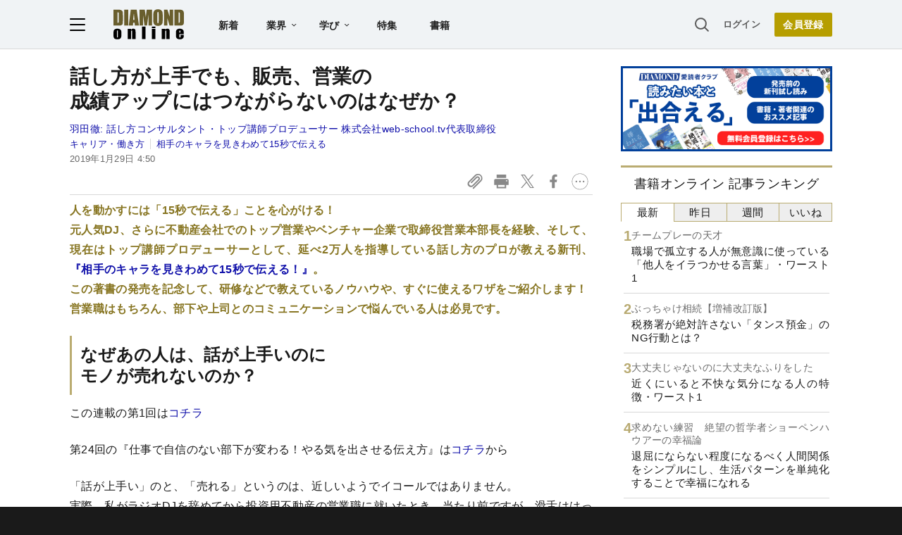

--- FILE ---
content_type: text/html; charset=utf-8
request_url: https://diamond.jp/articles/-/191753
body_size: 37266
content:
<!DOCTYPE html><html lang="ja"><head>
<link rel="canonical" href="https://diamond.jp/articles/-/191753">
<meta charset="utf-8">
<meta name="viewport" content="width=device-width, initial-scale=1">
<meta name="robots" content="max-image-preview:large">
<meta name="theme-color" content="#695E2C">
<title>話し方が上手でも、販売、営業の成績アップにはつながらないのはなぜか？ | 相手のキャラを見きわめて15秒で伝える | ダイヤモンド・オンライン</title>
<meta name="description" content="人を動かすには「15秒で伝える」ことを心がける！元人気DJ、さらに不動産会社でのトップ営業やベンチャー企業で取締役営業本部長を経験、そして、現在はトップ講師プロデューサーとして、延べ2万人を指導している話し方のプロが教える新刊、『相手のキャラを見きわめて15秒で伝える！』。この著書の発売を記念して、研修などで教えているノウハウや、すぐに使えるワザをご紹介します！営業職はもちろん、部下や上司とのコミュニケーションで悩んでいる人は必見です。">
<link rel="amphtml" href="https://diamond.jp/articles/amp/191753">
<link rel="preload" as="image" href="https://dol.ismcdn.jp/common/images/diamond-online-logo.svg">
<link rel="preload" as="image" href="https://dol.ismcdn.jp/mwimgs/b/6/-/img_b626a90459ffc92aa7be7066f245998285970.jpg">
<link rel="preconnect" href="https://gtm.diamond.jp">
<link rel="preconnect" href="https://rumcdn.geoedge.be">
<link rel="preconnect" href="https://securepubads.g.doubleclick.net">
<link rel="preconnect" href="https://tpc.googlesyndication.com">
<link rel="preconnect" href="https://pagead2.googlesyndication.com">
<link rel="preconnect" href="https://www.googleadservices.com">
<script>var dolsgm;const setsgm=()=>dolsgm=document.cookie.replace(/(?:(?:^|.*;\s*)dolsgm\s*\=\s*([^;]*).*$)|^.*$/,"$1");let dolpxl=document.cookie.replace(/(?:(?:^|.*;\s*)dolpxl\s*\=\s*([^;]*).*$)|^.*$/,"$1");if(!dolpxl){let i=new Image;i.src='https://gtm.diamond.jp/pixel';i.onload=()=>setsgm();}setsgm();</script>
<link rel="alternate" type="application/rss+xml" href="https://diamond.jp/list/feed/rss/dol">
<meta name="keywords" content="相手のキャラを見きわめて,羽田 徹,伝える,話し方,研修,コミュニケーション,テクニック,ノウハウ">
<meta property="og:locale" content="ja_JP">
<meta property="og:type" content="article">
<meta property="og:url" content="https://diamond.jp/articles/-/191753">
<meta property="og:site_name" content="ダイヤモンド・オンライン">
<meta property="og:title" content="話し方が上手でも、販売、営業の成績アップにはつながらないのはなぜか？">
<meta property="og:description" content="人を動かすには「15秒で伝える」ことを心がける！元人気DJ、さらに不動産会社でのトップ営業やベンチャー企業で取締役営業本部長を経験、そして、現在はトップ講師プロデューサーとして、延べ2万人を指導している話し方のプロが教える新刊、『相手のキャラを見きわめて15秒で伝える！』。この著書の発売を記念して、研修などで教えているノウハウや、すぐに使えるワザをご紹介します！営業職はもちろん、部下や上司とのコミュニケーションで悩んでいる人は必見です。">
<meta property="og:image" content="https://dol.ismcdn.jp/mwimgs/b/6/-/img_b626a90459ffc92aa7be7066f245998285970.jpg">
<meta property="og:image:width" content="1200">
<meta property="og:image:height" content="630">
<meta name="twitter:card" content="summary_large_image">
<meta name="twitter:site" content="@dol_editors">
<meta name="twitter:creator" content="@dol_editors">
<link rel="shortcut icon" sizes="16x16 32x32 64x64" type="image/vnd.microsoft.icon" href="https://dol.ismcdn.jp/common/images/favicon.ico">
<link rel="apple-touch-icon" href="https://dol.ismcdn.jp/common/images/apple-touch-icon-iphone.png">
<link rel="apple-touch-icon" sizes="152x152" href="https://dol.ismcdn.jp/common/images/apple-touch-icon-ipad.png">
<link rel="apple-touch-icon" sizes="167x167" href="https://dol.ismcdn.jp/common/images/apple-touch-icon-ipad-retina.png">
<link rel="apple-touch-icon" sizes="180x180" href="https://dol.ismcdn.jp/common/images/apple-touch-icon-iphone-retina.png">
<style>
html{-webkit-text-size-adjust:100%;box-sizing:border-box;-moz-tab-size:4;tab-size:4;word-break:normal}*,:after,:before{background-repeat:no-repeat;box-sizing:inherit}:after,:before{text-decoration:inherit;vertical-align:inherit}*{margin:0;padding:0}hr{color:inherit;height:0;overflow:visible}details,main{display:block}summary{display:list-item}small{font-size:80%}[hidden]{display:none}abbr[title]{border-bottom:none;text-decoration:underline;text-decoration:underline dotted}a{background-color:transparent}a:active,a:hover{outline-width:0}code,kbd,pre,samp{font-family:monospace,monospace}pre{font-size:1em}b,strong{font-weight:bolder}sub,sup{font-size:75%;line-height:0;position:relative;vertical-align:baseline}sub{bottom:-.25em}sup{top:-.5em}table{border-color:inherit;text-indent:0}iframe{border-style:none}input{border-radius:0}[type=number]::-webkit-inner-spin-button,[type=number]::-webkit-outer-spin-button{height:auto}[type=search]{-webkit-appearance:textfield;outline-offset:-2px}[type=search]::-webkit-search-decoration{-webkit-appearance:none}textarea{overflow:auto;resize:vertical}button,input,optgroup,select,textarea{font:inherit}optgroup{font-weight:700}button{overflow:visible}button,select{text-transform:none}[role=button],[type=button],[type=reset],[type=submit],button{cursor:pointer}[type=button]::-moz-focus-inner,[type=reset]::-moz-focus-inner,[type=submit]::-moz-focus-inner,button::-moz-focus-inner{border-style:none;padding:0}[type=button]::-moz-focus-inner,[type=reset]::-moz-focus-inner,[type=submit]::-moz-focus-inner,button:-moz-focusring{outline:1px dotted ButtonText}[type=reset],[type=submit],button,html [type=button]{-webkit-appearance:button}button,input,select,textarea{background-color:transparent;border-style:none}a:focus,button:focus,input:focus,select:focus,textarea:focus{outline-width:0}select{-moz-appearance:none;-webkit-appearance:none}select::-ms-expand{display:none}select::-ms-value{color:currentColor}legend{border:0;color:inherit;display:table;max-width:100%;white-space:normal}::-webkit-file-upload-button{-webkit-appearance:button;color:inherit;font:inherit}[disabled]{cursor:default}img{border-style:none}progress{vertical-align:baseline}[aria-busy=true]{cursor:progress}[aria-controls]{cursor:pointer}[aria-disabled=true]{cursor:default}

body {
  font-family: "Helvetica Neue", Arial, "Noto Sans JP",
    "Hiragino Kaku Gothic ProN", "Hiragino Sans", Meiryo, sans-serif;
  font-size: 16px;
  line-height: 1.8;
  font-feature-settings: "palt";
  letter-spacing: 0.02em;
  text-align: justify;
  overflow-wrap: anywhere;
  color: #fff;
  background: #1a1a1a;
  padding-bottom: 50px;
}

a,
a:visited,
a:hover,
a:active {
  color: #1010aa;
  text-decoration: none;
}

a.black,
a.black:visited,
a.black:hover,
a.black:active {
  color: #1a1a1a;
}

@media (min-width: 1082px) {
  a:hover {
    text-decoration: underline;
  }
}

a.external::after {
  content: url("data:image/svg+xml,%3Csvg%20viewBox%3D%220%200%2024%2024%22%20xmlns%3D%22http%3A%2F%2Fwww.w3.org%2F2000%2Fsvg%22%20fill%3D%22%230000EE%22%3E%3Cpath%20d%3D%22m11.706%2013.707%206.293-6.293V11h2V4h-7v2h3.586l-6.293%206.293%201.414%201.414z%22%2F%3E%3Cpath%20d%3D%22M19.002%2018v-4h-2v4h-11V7h4V5h-4a2%202%200%200%200-2%202v11a2%202%200%200%200%202%202h11a2%202%200%200%200%202-2z%22%2F%3E%3C%2Fsvg%3E");
  display: inline-block;
  width: 1.4em;
  vertical-align: top;
}

p {
  margin-bottom: 1.5em;
}

ol, ul {
  list-style: none;
}

form {
  position: relative;
}

input[type="text"] {
  padding: 3px;
  border-radius: 3px;
  border: 2px solid #aaa;
  box-sizing: border-box;
  background-color: #fff;
}

input[type="text"]:focus {
  outline: 1px solid #888;
}

h1,
h2,
h3,
h4 {
  font-weight: bold;
  line-height: 1.25;
  margin-bottom: 0.5em;
  text-align: left;
}

h1 {
  font-size: 20px;
}

h2 {
  font-size: 18px;
}

h3 {
  font-size: 17px;
}

@media (min-width: 768px) {
  h1 {
    font-size: 28px;
  }
  h2 {
    font-size: 22px;
  }
  h3 {
    font-size: 19px;
  }
}

.center {
  text-align: center;
  text-wrap: balance;
}

.right {
  text-align: right;
}

.flex,
.flex-around,
.flex-between {
  display: flex;
  flex-wrap: wrap;
  align-items: flex-start;
  gap: 15px;
}

.flex {
  justify-content: center;
}

.flex-around {
  justify-content: space-around;
}

.flex-between {
  justify-content: space-between;
}

.col2 > div,
.col2 > a {
  width: 47%;
}

.col3 > div,
.col3 > a {
  width: 30%;
}

.none {
  display: none;
}

.nowrap {
  text-wrap: nowrap;
}

#site-header {
  color: #1a1a1a;
  background-color: #fff;
}

main {
  color: #1a1a1a;
  background-color: #fff;
  padding: 50px 0 10px;
  width: 100%;
}

#contents,
#sidebar {
  width: 100%;
  max-width: 742px;
  margin: 0 auto;
}

#contents > *, #sidebar > * {
  margin-left:10px;
  margin-right:10px;
}

@media (min-width: 768px) {
  #contents {width:742px;}
  #contents > *, #sidebar > * {
    margin-left:0;
    margin-right:0;
  }
}

@media (min-width: 1082px) {
  main {
    padding-top: 70px;
    display: flex;
    justify-content: center;
    flex-wrap: wrap;
  }
  #contents {
    margin: 24px 0;
  }
  #contents > h1,
  #contents > header > h1 {
    margin-top: -.125em;
  }
  #sidebar {
    width: 300px;
    margin: 24px 0 0 40px;
  }
}

.link-btn {
  display: inline-block;
  font-weight: bold;
  padding: 0.6em 3em;
  margin: 1em auto;
}

a.outline-btn {
  display: block;
  text-align: center;
  font-weight: bold;
  color: #1a1a1a;
  width: 300px;
  font-size: 14px;
  line-height: 3em;
  margin: 1em auto 2em;
  border: 1px solid #D8D8D8;
  border-radius: 2px;
}

@media (min-width: 768px) {
  a.outline-btn {
    font-size: 16px;
  }
}

/* color, img */
.weaver-benchmark-menu,
.weaver-preview-menu {
  color: #000;
}

img {
  max-width: 100%;
  height: auto;
}

.img-wrap {
  overflow: hidden;
  line-height: 0;
}

.img-wrap img {
  width: 100%;
}

.img-wrap img:hover {
  transition: 0.8s all;
  transform: scale(1.2);
}

.bg-whitesmoke {
  background-color: #f5f5f5;
}

body .bg-navy,
body a.bg-navy,
body a.bg-navy:visited {
  background: #15276a;
  color: #fff;
}

.after-icon-gold:after,
.after-icon-silver:after {
  content: '';
  display: inline-block;
  margin-left: .2em;
  width: .5em;
  height: 1em;
  background-position: center;
  vertical-align: text-top;
}

.after-icon-gold:after {background-image: url("data:image/svg+xml,%3Csvg%20xmlns%3D%22http%3A%2F%2Fwww.w3.org%2F2000%2Fsvg%22%20viewBox%3D%220%200%2020%2024%22%3E%3Cdefs%3E%3Cpath%20d%3D%22M0%200h20v24H0z%22%2F%3E%3C%2Fdefs%3E%3Cpath%20fill%3D%22%23beac36%22%20d%3D%22M17%2010V7A7%207%200%200%200%203%207v3H0v14h20V10ZM6%207a4%204%200%200%201%208%200v3H6Z%22%2F%3E%3C%2Fsvg%3E");}

.after-icon-silver:after {background-image: url("data:image/svg+xml,%3Csvg%20xmlns%3D%22http%3A%2F%2Fwww.w3.org%2F2000%2Fsvg%22%20viewBox%3D%220%200%2020%2024%22%3E%3Cdefs%3E%3Cpath%20d%3D%22M0%200h20v24H0z%22%2F%3E%3C%2Fdefs%3E%3Cpath%20fill%3D%22%23aaa%22%20d%3D%22M17%2010V7A7%207%200%200%200%203%207v3H0v14h20V10ZM6%207a4%204%200%200%201%208%200v3H6Z%22%2F%3E%3C%2Fsvg%3E");}

.after-icon-pr:after {
  content: '〈PR〉';
  display: inline-block;
  width: 4em;
}

.newpr .after-icon-pr:after {
  content: 'PR';
  display: inline-block;
  vertical-align: text-top;
  margin: .3em 0 0 .4em;
  padding: 0 0.5em;
  font-size: 0.5em;
  font-weight: normal;
  color: #fff;
  background-color: #b8aa71;
  border-radius: .5em;
  width: auto;
  text-decoration: none;
}

.pr-mark {
  color: #fff;
  background-color: #b8aa71;
  font-size: 14px;
  line-height: 1;
  font-weight: normal;
  margin-left: .3em;
  width: 3em;
  padding: .15em 0;
  border-radius: 1em;
  display: inline-block;
  vertical-align: text-bottom;
}

.pr-mark:before {
  content: "PR";
}

.after-arrow::after {
  content: '';
  display: inline-block;
  width: 1em;
  height: .8em;
  clip-path: polygon(40% 10%, 50% 0, 100% 50%, 50% 100%, 40% 90%, 80% 50%, 40% 10%);
  background-color: #333;
  vertical-align: baseline;
}

.list-box {
  display: flex;
  flex-wrap: wrap;
  justify-content: space-between;
}

.list-box > div,
.list-box > a {
  display: flex;
  gap: 15px;
  width: 100%;
  padding: 14px 0;
  border: #d8d8d8 solid;
  border-width: 1px 0;
  margin-top: -1px;
}
.list-box > div.ad {
  display: block;
}

.list-box .sub {
  color: dimgray;
  font-size: 14px;
}

.sub + .item-title,
.item-title + .sub {
  margin-top: 4px;
}

.list-box .item-text {
  flex: 1;
  margin: -.15em 0;
}

.list-box .img-wrap {
  width: 90px;
  height: 47px;
}

@media (min-width: 768px) {
  .list-box.col2 > div,
  .list-box.col2 a {
    max-width: 350px;
  }
}

.tab-wrap {
  display: flex;
  flex-wrap: wrap;
}

.tab-wrap input {
  display: none;
}

.tab-wrap label {
  border: solid 1px #baac71;
  background: #eee;
  text-align: center;
  padding: 0.2em;
  order: -1;
  flex: 1;
  cursor: pointer;
}
.tab-wrap label:not(:last-of-type) {
  border-right: none;
}

.tab-wrap input:checked + label {
  background: #fff;
  border-bottom: solid 1px transparent;
  cursor: default;
}

.tab-wrap .tab-content {
  width: 100%;
  min-height: 350px;
  display: none;
  padding: 0 4px;
}
@media (min-width: 1082px) {
  .tab-wrap .tab-content {
    min-height: 446px;
  }
}

.tab-wrap input:checked + label + .tab-content {
  display: block;
}

.tab-wrap .tab-content .list-box > div:first-child,
.tab-wrap .tab-content .list-box > a:first-child {
  border-top: none;
}

.page-header-banner {
  width: 100%;
  text-align: center;
}

.page-header-banner + #contents {
  margin-top: 24px;
}

.page-header-banner h1 {
  margin:0;
  padding:0;
  text-align:center;
  line-height: 0;
}

.page-header-banner img,
.page-bottom-banner img {
  width: 100%;
  max-width: 1082px;
}
/* site-footer */
#site-footer {
	color: #fff;
	background: #1a1a1a;
	padding: 10px;
	font-size: 14px;
}

#site-footer svg {
	width: 24px;
	height: 24px;
	fill: #fff;
	margin: 24px;
}

#site-footer .footer-link-border {
	display: none;
}

#site-footer .footer-link {
	width: 100%;
	border-top: #333 1px solid;
	border-bottom: #333 1px solid;
}

#site-footer .footer-link a {
	display: block;
	width: 100%;
	font-size: 13px;
	line-height: 16px;
	padding: 9px 0;
	color: #cdcdcd;
}

#site-footer input[type="checkbox"] {
	display: none;
}

#site-footer input + label {
	color: #fff;
	font-weight: bold;
	cursor: pointer;
	display: block;
	position: relative;
	padding: 20px 0;
}

#site-footer input + label:after {
	content: "";
	width: 8px;
	height: 8px;
	border-right: solid 1px #fff;
	border-bottom: solid 1px #fff;
	transform: rotate(45deg);
	margin-right: 10px;
	position: absolute;
	top: 25px;
	right: 0;
}

#site-footer input:checked + label:after {
	transform: rotate(-135deg);
	top: 30px;
}

#site-footer input + label ~ div {
	height: 0;
	overflow: hidden;
	transition: height 0.5s;
}

#site-footer #expand-medialist:checked ~ div {
	height: 420px;
}
#site-footer #expand-about:checked ~ div {
	height: 350px;
}
#site-footer #expand-company:checked ~ div {
	height: 150px;
}

@media (min-width: 768px) {
	#site-footer #footer-link-wrap {
		display: flex;
		justify-content: space-evenly;
		max-width: 1082px;
		margin: auto;
	}
	#site-footer input + label {
		padding: 0 0 10px;
		cursor: inherit;
	}
	#site-footer input + label ~ div {
		height: auto;
	}
	#site-footer .footer-link {
		border: none;
		width: inherit;
	}
	#site-footer .footer-link-border {
		display: block;
		width: 0px;
		border-left: 1px solid #333;
	}

	#site-footer input + label:after {
		content: none;
	}
}

#footer-copyright {
	font-size: 12px;
	color: #aaa;
	text-align: center;
	margin: 24px;
}
#site-header {
  position: fixed;
  background-color: #fff;
  top: 0;
  z-index: 99;
  height: 50px;
  width: 100%;
  display: flex;
  justify-content: space-between;
  align-items: center;
  padding: 0 15px;
  transition: all 0.2s ease;
}

#site-header a {
  color: #222;
}

#site-header a.login {
  font-size: 13px;
  color: #595959;
}

#site-header-left {
  display: flex;
  justify-content: flex-start;
  align-items: center;
}

#hamburger {
  height: 18px;
  width: 22px;
  cursor: pointer;
}

#hamburger .b1,
#hamburger .b2,
#hamburger .b3 {
  transition: all 0.2s ease;
  transform-origin:center center;
}

#hamburger.toggle .b1 {
  transform: translate(6px, 6px) rotate(-45deg);
}

#hamburger.toggle .b2 {
  opacity: 0;
}

#hamburger.toggle .b3 {
  transform: translate(-5.5px, 6px) rotate(-135deg);
}

#header-logo {
  display: block;
  width: 64px;
  height: 28px;
  margin-left: 12px;
}

#header-list-link {
  display: none;
  margin-left: 28px;
}

#header-list-link a {
  font-size: 14px;
  font-weight: bold;
  margin: 0 1.5em;
}

#header-list-link .float-menu {
  display: inline-block;
  height: 40px;
}

#header-list-link .float-menu .title {
  position: relative;
  font-size: 14px;
  line-height: 1;
  font-weight: bold;
  padding: 14px 28px 14px 14px;
  border-radius: 2px 2px 0 0;
  z-index: 20;
}

#header-list-link .float-menu .title::after {
  content: "";
  width: 7px;
  height: 4px;
  background: #1a1a1a;
  clip-path: polygon(10% 0%, 0% 15%, 50% 100%, 100% 15%, 90% 0%, 50% 70%);
  position: absolute;
  top: 0;
    bottom: 0;
  margin: auto;
  right: 14px;
}

#header-list-link .float-menu:hover .title {
  background-color: #fff;
  box-shadow: 0px 0px 10px rgba(0, 0, 0, 0.2);
}

#header-list-link .float-menu:hover .title::before {
  content: "";
  width: 100%;
  height: 10px;
  background: #fff;
  position: absolute;
  top: 42px;
  left: 0;
}


.float-menu {
  position: relative;
}

.float-menu .menu-body {
  display: none;
  position: absolute;
  background-color: #fff;
  box-shadow: 0px 0px 10px rgba(0, 0, 0, 0.2);
}

.float-menu:hover .menu-body {
  display: table;
}

#header-list-link .float-menu .menu-body {
  border-spacing: 30px .8em;
  padding: 17px 0;
}

#header-list-link .float-menu .menu-body div {
  display:table-row;
}

#header-list-link .float-menu .menu-body a {
  display: table-cell;
    text-wrap: nowrap;
  font-weight: normal;
  font-size: 13px;
  line-height: 1;
  margin: 0;
}

#header-list-link .float-menu .menu-body a:not(:first-child) {
  padding-left: 10px;
}


#header-search-box input[type="checkbox"] {
  display: none;
}

#header-search-box {
  display: none;
  margin-right: 10px;
  position: relative;
}

#expand-search-box:checked ~ label {
  display: none;
}

#expand-search-box ~ .search-box {
  visibility: hidden;
  width: 0;
}

#expand-search-box:checked ~ .search-box {
  visibility: visible;
  width: 200px;
  transition: 0.5s;
}

#header-member-link {
  display: flex;
  align-items: center;
  justify-content: flex-end;
  font-size: 14px;
  line-height: 1;
  font-weight: bold;
}

#site-header a.registbtn {
  color: #fff;
  text-align: center;
  background: #b69e00;
  border-radius: 2px;
  font-size: 13px;
  line-height: 31px;
  width: 72px;
  margin-left: 20px;
}

@media (min-width: 768px) {
  #site-header a.registbtn {
    font-size: 14px;
    line-height: 34px;
    width: 82px;
  }
}

@media (min-width: 1082px) {
  #site-header {
    background: #f0f3f5;
    color: #222;
    padding: 0 calc((100% - 1082px) / 2);
    height: 70px;
    border-bottom: 1px solid #d8d8d8;
  }

  #header-logo {
    width: 100px;
    height: 43px;
    margin-left: 40px;
  }

  #header-search-box {
    display: block;
  }

  #header-list-link {
    display: block;
  }
}
#site-menu {
	display: none;
	position: fixed;
	top: 50px;
	left: 0;
	background: #fff;
	box-sizing: border-box;
	z-index: 98;
	min-width: 300px;
	max-height: calc(100% - 50px);
	height: 100%;
	overflow-y: auto;
	font-size: 15px;
	line-height: 2.2;
	padding: 15px 15px 280px;
	visibility: hidden;
	opacity: 0;
	transition: opacity 0.3s ease, visibility 0.5s ease;
}

#site-menu input {
	font-size: 16px;
}

@media (min-width: 768px) {
	#site-menu {
		font-size: 14px;
		padding: 15px 20px 90px;
		max-width: 300px;
	}
}

@media (min-width: 1082px) {
	#site-menu {
		top: 70px;
		max-height: calc(100% - 70px);
	}
}

#site-menu.toggle {
	display: block;
	visibility: visible;
	opacity: 1;
}

#site-menu a {
	color: #1a1a1a;
	display: block;
}

#site-menu .search-box {
    background-color: #F0F3F5;
    padding: 20px 15px;
    margin: -15px -15px 10px;
}

@media (min-width: 768px) {
	#site-menu .search-box {
	    background-color: #fff;
	    margin: 0 0 10px;
	    padding: 0;
	}
}

#site-menu hr {
	border: none;
	height: 1px;
	margin: 10px 0;
	background-color: #efefef;
}

@media (min-width: 768px) {
	#site-menu hr {
		margin: 15px 0;
	}
}

#site-menu .sub-title {
	font-size: 12px;
	font-weight: 600;
	color: #9a9a9a;
}

#site-menu .indent {
	margin-left: 12px;
}

#bgoverlay {
	visibility: hidden;
	position: fixed;
	top: 0;
	left: 0;
	width: 100%;
	height: 100%;
	background: #000;
	opacity: 0;
	margin-top: 50px;
	z-index: 90;
}

#bgoverlay.toggle {
	visibility: visible;
	opacity: 0.5;
	transition: all 0.2s ease;
}

#bgoverlay.toggle.transparent{
	background-color:transparent;
	transition:0s;
}


.bgicon {
	padding-left: 2em;
	background-size: 1.2em auto;
	background-position: 2px center;
	background-repeat: no-repeat;
}

.bgicon.i-check {
	background-image: url("data:image/svg+xml,%3Csvg%20viewBox%3D%220%200%2067.697%2060.466%22%20xmlns%3D%22http%3A%2F%2Fwww.w3.org%2F2000%2Fsvg%22%3E%3Cpath%20d%3D%22M10.46%2060.253c-4.838-.94-9.268-5.469-10.167-10.392-.394-2.159-.394-37.035%200-39.193C1.228%205.548%205.706%201.127%2010.854.24c1.19-.205%207.506-.272%2020.505-.217l18.785.079%201.515.612c1.848.746%202.586%201.606%202.586%203.011%200%20.89-.199%201.249-1.383%202.5-.76.805-1.602%201.58-1.871%201.724-.31.167-7.533.251-19.811.233l-19.322-.03-1.157.679c-.684.4-1.43%201.144-1.825%201.818l-.668%201.141v36.95l.668%201.14c.392.669%201.14%201.417%201.81%201.809l1.14.668h36.923l1.025-.575c.563-.317%201.353-1.05%201.755-1.63l.732-1.055.067-6.109c.037-3.36.134-6.395.214-6.746.21-.911%203.459-4.185%204.493-4.526%201.18-.39%202.58.2%203.166%201.331.381.739.422%201.825.339%208.95-.092%207.796-.12%208.173-.723%209.699-1.566%203.96-4.285%206.678-8.152%208.147-1.509.573-1.675.578-20.703.623-11.51.026-19.71-.059-20.503-.213zm20.635-16.572c-.437-.249-4.444-4.143-8.905-8.654-8.692-8.788-9.01-9.208-8.45-11.156.52-1.818%201.329-2.607%203.075-3%202.014-.455%202.443-.144%209.521%206.902l6.619%206.587%2014.019-14.048C57.25%2010.014%2061.298%206.125%2062.134%205.743c2.917-1.331%206.073%201.23%205.49%204.455-.165.909-1.895%202.731-16.24%2017.109-8.831%208.85-16.378%2016.262-16.77%2016.47-.952.505-2.541.462-3.52-.096z%22%20fill%3D%22%23595959%22%2F%3E%3C%2Fsvg%3E");
}

.bgicon.i-feature {
	background-image: url("data:image/svg+xml,%3Csvg%20viewBox%3D%220%200%2067.558%2067.531%22%20xmlns%3D%22http%3A%2F%2Fwww.w3.org%2F2000%2Fsvg%22%3E%3Cpath%20d%3D%22M5.776%2067.25C3.111%2066.524.802%2064.082.224%2061.378c-.191-.892-.258-10.023-.208-28.435l.073-27.12.64-1.302A8.64%208.64%200%200%201%204.608.644L5.909.003h55.827l1.23.568c1.57.726%203.132%202.288%203.95%203.95l.641%201.303V61.65l-.64%201.302a8.64%208.64%200%200%201-3.878%203.877l-1.303.641-27.384.052c-20.946.039-27.665-.025-28.576-.274zm55.261-5.314c.401-.208.871-.69%201.045-1.071.456-1.001.456-53.253%200-54.254-.687-1.51.51-1.448-28.233-1.448-19.95%200-26.63.078-27.153.316-1.51.688-1.448-.52-1.438%2028.312.01%2028.481-.042%2027.385%201.342%2028.153.977.541%2053.39.534%2054.437-.008zM10.54%2048.819V40.88h15.875v15.875H10.54zm10.583%200v-2.646h-5.292v5.291h5.292zm10.583%200v-2.646h25.4v5.291h-25.4zm-21.167-20.77v-7.806h46.567v15.61H10.539zm41.275%200V25.27H15.831v5.557h35.983zM10.539%2012.57V9.925h46.567v5.291H10.539z%22%20fill%3D%22%23595959%22%2F%3E%3C%2Fsvg%3E");
}

.bgicon.i-book {
background-image: url("data:image/svg+xml,%3Csvg%20viewBox%3D%220%200%2067.734%2057.171%22%20xmlns%3D%22http%3A%2F%2Fwww.w3.org%2F2000%2Fsvg%22%3E%3Cpath%20d%3D%22M31.619%2056.7c-.582-.267-1.284-.74-1.56-1.05-1.11-1.248-4.728-2.884-8.097-3.663-1.25-.289-4.187-.444-10.761-.57l-9.041-.173-.717-.661C-.05%2049.203.001%2050.096.002%2025.655.002.456-.108%201.943%201.853.628l.926-.62%209.922.104c9.66.102%209.989.123%2012.435.785%203.072.83%205.14%201.73%207.18%203.123l1.552%201.059%201.551-1.06c2.04-1.392%204.108-2.291%207.18-3.122C45.046.235%2045.375.214%2055.034.112l9.922-.105.926.621c1.961%201.315%201.851-.172%201.852%2025.027%200%2024.441.052%2023.549-1.442%2024.928l-.716.661-9.041.173c-9.614.184-10.756.316-14.307%201.658-2.13.805-3.42%201.535-4.524%202.563-1.671%201.556-4.091%201.978-6.086%201.062zm-.661-26.886V10.632l-.96-1.061c-1.123-1.245-3.482-2.436-6.37-3.22-1.82-.492-2.994-.573-9.934-.682l-7.872-.123V45.82h6.68c3.675.001%207.753.133%209.063.293%202.794.343%206.274%201.302%208.021%202.212.682.355%201.269.651%201.305.658.037.007.067-8.62.067-19.17zm10.634%2017.228c3.293-.954%206.267-1.22%2013.64-1.221h6.681V5.545l-7.871.123c-6.94.11-8.116.19-9.934.683-2.888.783-5.247%201.974-6.371%203.219l-.96%201.061v38.372l1.309-.663c.719-.364%202.296-.949%203.505-1.3z%22%20fill%3D%22%23595959%22%2F%3E%3C%2Fsvg%3E");
}

.bgicon.i-magazine {
	background-image: url("data:image/svg+xml,%3Csvg%20viewBox%3D%220%200%20188.26%20228.67%22%20xmlns%3D%22http%3A%2F%2Fwww.w3.org%2F2000%2Fsvg%22%3E%3Cpath%20d%3D%22M13.416%20215.231v-13.439H0V13.082h136.17l3.498-3.974c1.939-2.203%205.777-5.092%208.61-6.48%206.952-3.409%2017.14-3.514%2023.891-.248%205.67%202.742%2011.044%208.097%2013.884%2013.833l2.215%204.472v186.92l-2.215%204.471c-2.823%205.702-8.182%2011.061-13.884%2013.884l-4.471%202.215-154.28.495zm152.97-4.958c7.075-3.659%207.075-15.987%200-19.646-6.548-3.385-13.4-.88-16.624%206.08l-2.149%204.637-117.65.895-.54%209.39h67.169c58.289%200%2067.515-.179%2069.792-1.356zm-34.015-102.84V29.176H17v156.51h115.37zM27.21%20166.601c-.254-.66-.342-4.182-.196-7.825l.266-6.625%2094.356-.462v16.114H74.655c-38.506%200-47.065-.217-47.443-1.202zm-.377-33.23v-7.603h94.803v15.204H26.834zm.377-19.537c-.254-.66-.342-4.182-.196-7.825l.266-6.625%2041.588-.48v16.132H48.27c-16.42%200-20.692-.244-21.06-1.201zm53.285-19.816V73h41.14v42.035h-41.14zm25.937-.447v-5.366H95.7v10.732h10.732zm-79.6-12.968v-7.602H68.87v15.204H26.834zm0-26.831V46.17h94.804v15.204H26.834zm143.54-31.769c-3.663-7.085-15.988-7.09-19.65-.01-1.181%202.284-1.357%2012.31-1.357%2077.388v74.765l3.354-.711c4.675-.992%2014.747-.734%2016.827.43%201.706.954%201.735-.155%201.96-74.13.2-65.802.06-75.423-1.133-77.731z%22%20fill%3D%22%23595959%22%2F%3E%3C%2Fsvg%3E");
}

.bgicon.i-ranking {
	background-image: url("data:image/svg+xml,%3Csvg%20viewBox%3D%220%200%2067.448%2057.655%22%20xmlns%3D%22http%3A%2F%2Fwww.w3.org%2F2000%2Fsvg%22%3E%3Cpath%20d%3D%22M19.801%2057.268c-3.05-.552-5.33-1.474-12.469-5.044C1.95%2049.534.72%2048.816.387%2048.171c-.512-.99-.513-1.688-.004-2.671.63-1.217%201.728-1.648%203.673-1.44%202.276.244%206.218-.282%208.817-1.175%204.439-1.526%208.74-4.7%2011.292-8.332.623-.887%202.397-4.08%203.942-7.095l2.81-5.482-4.45-2.266c-2.448-1.246-4.735-2.569-5.083-2.94-.9-.957-.886-2.751.028-3.65.455-.446%205.792-2.6%2017.056-6.885C47.485%202.805%2055.105.001%2055.401.001c.769.001%202.223.95%202.53%201.652.505%201.148%209.518%2033.313%209.518%2033.964%200%20.89-.676%202.137-1.358%202.502-1.16.621-2.214.315-6.784-1.973l-4.537-2.272-2.387%204.693c-2.945%205.787-4.095%207.564-6.598%2010.186-5.645%205.915-12.86%208.969-21.034%208.903-1.618-.014-3.846-.188-4.95-.388zm10.834-5.958c4.593-1.164%209.474-4.301%2012.287-7.896.936-1.196%202.676-4.248%204.803-8.423%201.835-3.602%203.637-6.816%204.005-7.144%201.063-.947%202.146-.772%205.43.875l2.93%201.47-.167-.743c-.093-.408-1.573-5.683-3.29-11.722-2.342-8.236-3.215-10.959-3.495-10.897-.824.184-22.199%208.394-22.2%208.526%200%20.08%201.204.734%202.675%201.456%203.012%201.477%203.94%202.354%203.94%203.724%200%201.093-6.121%2013.477-8.178%2016.545-3.418%205.1-8.402%208.976-14.247%2011.078-.91.328-1.653.647-1.653.71%200%20.216%203.842%201.883%205.342%202.318%203.547%201.026%208.068%201.073%2011.817.123z%22%20fill%3D%22%23595959%22%2F%3E%3C%2Fsvg%3E");
}

.bgicon.i-movie {
	background-image: url("data:image/svg+xml,%3Csvg%20viewBox%3D%220%200%20255.9%20207.8%22%20xmlns%3D%22http%3A%2F%2Fwww.w3.org%2F2000%2Fsvg%22%3E%3Cpath%20d%3D%22M20%20206c-6-2-10-5-14-10-6-9-6-7-6-93C0%2013-1%2018%209%209%2019-1%209%200%20128%200s109-1%20119%209c10%209%209%203%209%2096%200%2079-1%2081-3%2085-3%207-7%2012-14%2015l-6%203H129c-96%200-104%200-109-2zm210-24c2-1%202-5%202-64V56H24v62c0%2057%200%2063%202%2064%201%202%206%202%20102%202%2092%200%20100%200%20102-2zM98%20154c-2-1-2-5-2-37s0-35%202-36l3-2c4%200%2062%2034%2063%2037v3c-1%203-59%2037-63%2037l-3-2z%22%20fill%3D%22%23595959%22%2F%3E%3C%2Fsvg%3E");
}

.expand-link-wrap {
	margin: 15px 0;
}

.expand-link input[type="checkbox"] {
	display: none;
}

.expand-link input+label {
	cursor: pointer;
	display: block;
	position: relative;
	padding: .5em 0;
}

.expand-link input+label:after {
	content: "";
	width: .8em;
	height: .48em;
	background: #1a1a1a;
	clip-path: polygon(5% 0%, 0% 12%, 50% 100%, 100% 12%, 95% 0%, 50% 80%);
	position: absolute;
	top: 0;
	bottom: 0;
	margin: auto;
	right: 8px;
}

.expand-link input:checked+label:after {
	transform: rotate(-180deg);
}

.expand-link input+label~div {
	height: 0;
	overflow: hidden;
	margin-left: 1em;
}
.expand-link #expand-industry:checked~div {
	height: 608px;
}
.expand-link #expand-learning:checked~div {
	height: 361px;
}
.expand-link #expand-life:checked~div {
	height: 145px;
}
.expand-link #expand-market:checked~div {
	height: 115px;
}

@media (min-width: 1082px) {
.expand-link #expand-industry:checked~div {
	height: 566px;
}
.expand-link #expand-learning:checked~div {
	height: 337px;
}
.expand-link #expand-life:checked~div {
	height: 137px;
}
.expand-link #expand-market:checked~div {
	height: 108px;
}
}


#site-menu .expand-link {
	color: #1a1a1a;
	border-top: 1px solid #efefef;
}

#site-menu .expand-link:last-child {
	border-bottom: 1px solid #efefef;
}

#site-menu .expand-link a {
	font-size: 14px;
}

@media (min-width: 1082px) {
	#site-menu .expand-link a {
		font-size: 13px;
	}
}

#anchor-menu {
  font-family: Roboto, "Segoe UI", BlinkMacSystemFont, "Helvetica Neue", "Noto Sans JP", "Hiragino Sans", "Hiragino Kaku Gothic ProN", "Yu Gothic Medium", Meiryo, sans-serif;
  font-feature-settings: "palt";
  height: 50px;
  width: 100%;
  display: flex;
  justify-content: space-between;
  position: fixed;
  bottom: 0;
  background-color: #f0f3f5;
  z-index: 110;
}

@media (min-width: 1082px) {
  #anchor-menu {
    display: none;
  }
}

/*
#anchor-menu .multi-menu.toggle {
  background-color: #fff;
}

#anchor-menu .multi-menu.toggle::before {
  content: "";
  width: 100%;
  height: 8px;
  background: #fff;
  position: absolute;
  top: -1px;
  left: 0;
  z-index: 110;
}

#anchor-menu .multi-menu .menu-body {
  bottom: 50px;
  left: 0;
  text-align: left;
  padding: 10px;
  font-size: 14px;
  line-height: 2;
  width: 180px;
  max-height: calc(100vh - 50px);
  overflow-y: scroll;
}

#anchor-menu .multi-menu .menu-body a {
  color:  #333;
  display: block;
}

#anchor-menu .multi-menu,
*/

#anchor-menu > * {
  padding: 8px 0;
  color: #333;
  text-decoration: none;
  width: 20%;
  font-size: 12px;
  line-height: 1.8;
  text-align: center;
}

#anchor-menu > *:not(:last-child) {
  border-right: 1px solid #d8d8d8;
}

#anchor-menu .icon {
  height: 18px;
  margin: 0 auto;
  background-color: transparent;
  background-repeat: no-repeat;
  background-position: center;
}

#anchor-menu .icon-industry {
  height: 19px;
}

.icon-check {
  background-image: url("data:image/svg+xml,%3Csvg%20xmlns%3D%22http%3A%2F%2Fwww.w3.org%2F2000%2Fsvg%22%20viewBox%3D%220%200%2074%2060%22%3E%20%20%3Cpath%20fill%3D%22%23333%22%20d%3D%22M17.355%2059.789c-4.7882-.9328-9.1726-5.4268-10.062-10.312-.39-2.1424-.39-36.75%200-38.891.9254-5.0805%205.3573-9.4675%2010.452-10.348%201.1778-.2034%207.4288-.2699%2020.294-.2153L56.631.101l1.4994.6072c1.829.7403%202.5594%201.5936%202.5594%202.9878%200%20.8832-.197%201.2394-1.3688%202.4807-.7522.7988-1.5855%201.5678-1.8517%201.7107-.3068.1658-7.4555.2491-19.607.2312l-19.123-.0297-1.1451.6737c-.677.397-1.4153%201.1352-1.8062%201.804l-.6611%201.1322v36.665l.6611%201.1312c.388.6639%201.1283%201.4061%201.7914%201.7951l1.1283.6629h36.543l1.0145-.5706c.5572-.3145%201.3391-1.0419%201.7369-1.6174l.7245-1.0469.0663-6.0619c.0366-3.334.1326-6.3457.2118-6.694.2078-.904%203.4234-4.1527%204.4468-4.491%201.1679-.387%202.5534.1984%203.1334%201.3206.377.7333.4176%201.811.3355%208.881-.091%207.736-.1188%208.11-.7156%209.6242-1.5499%203.9295-4.2409%206.6265-8.068%208.0842-1.4936.5686-1.6579.5736-20.49.6182-11.392.0258-19.507-.0585-20.292-.2113zm20.423-16.444c-.4325-.247-4.3983-4.1111-8.8134-8.5873-8.6025-8.7203-8.9173-9.137-8.363-11.07.5146-1.804%201.3153-2.5869%203.0434-2.9769%201.9933-.4515%202.4179-.1429%209.423%206.8488l6.5509%206.5362%2013.875-13.94c10.17-10.219%2014.177-14.078%2015.004-14.457%202.887-1.3207%206.0105%201.2205%205.4335%204.4207-.1633.902-1.8755%202.71-16.073%2016.977-8.7401%208.7818-16.209%2016.137-16.597%2016.343-.9422.5011-2.5148.4584-3.4838-.0953z%22%2F%3E%3C%2Fsvg%3E");
}

.icon-tokushyu {
  background-image: url("data:image/svg+xml,%3Csvg%20viewBox%3D%220%200%2067.558%2067.531%22%20xmlns%3D%22http%3A%2F%2Fwww.w3.org%2F2000%2Fsvg%22%3E%3Cpath%20d%3D%22M5.776%2067.25C3.111%2066.524.802%2064.082.224%2061.378c-.191-.892-.258-10.023-.208-28.435l.073-27.12.64-1.302A8.64%208.64%200%200%201%204.608.644L5.909.003h55.827l1.23.568c1.57.726%203.132%202.288%203.95%203.95l.641%201.303V61.65l-.64%201.302a8.64%208.64%200%200%201-3.878%203.877l-1.303.641-27.384.052c-20.946.039-27.665-.025-28.576-.274zm55.261-5.314c.401-.208.871-.69%201.045-1.071.456-1.001.456-53.253%200-54.254-.687-1.51.51-1.448-28.233-1.448-19.95%200-26.63.078-27.153.316-1.51.688-1.448-.52-1.438%2028.312.01%2028.481-.042%2027.385%201.342%2028.153.977.541%2053.39.534%2054.437-.008zM10.54%2048.819V40.88h15.875v15.875H10.54zm10.583%200v-2.646h-5.292v5.291h5.292zm10.583%200v-2.646h25.4v5.291h-25.4zm-21.167-20.77v-7.806h46.567v15.61H10.539zm41.275%200V25.27H15.831v5.557h35.983zM10.539%2012.57V9.925h46.567v5.291H10.539z%22%20fill%3D%22%23333%22%2F%3E%3C%2Fsvg%3E");
}

.icon-book {
  background-image: url("data:image/svg+xml,%3Csvg%20viewBox%3D%220%200%2067.734%2057.171%22%20xmlns%3D%22http%3A%2F%2Fwww.w3.org%2F2000%2Fsvg%22%3E%3Cpath%20d%3D%22M31.619%2056.7c-.582-.267-1.284-.74-1.56-1.05-1.11-1.248-4.728-2.884-8.097-3.663-1.25-.289-4.187-.444-10.761-.57l-9.041-.173-.717-.661C-.05%2049.203.001%2050.096.002%2025.655.002.456-.108%201.943%201.853.628l.926-.62%209.922.104c9.66.102%209.989.123%2012.435.785%203.072.83%205.14%201.73%207.18%203.123l1.552%201.059%201.551-1.06c2.04-1.392%204.108-2.291%207.18-3.122C45.046.235%2045.375.214%2055.034.112l9.922-.105.926.621c1.961%201.315%201.851-.172%201.852%2025.027%200%2024.441.052%2023.549-1.442%2024.928l-.716.661-9.041.173c-9.614.184-10.756.316-14.307%201.658-2.13.805-3.42%201.535-4.524%202.563-1.671%201.556-4.091%201.978-6.086%201.062zm-.661-26.886V10.632l-.96-1.061c-1.123-1.245-3.482-2.436-6.37-3.22-1.82-.492-2.994-.573-9.934-.682l-7.872-.123V45.82h6.68c3.675.001%207.753.133%209.063.293%202.794.343%206.274%201.302%208.021%202.212.682.355%201.269.651%201.305.658.037.007.067-8.62.067-19.17zm10.634%2017.228c3.293-.954%206.267-1.22%2013.64-1.221h6.681V5.545l-7.871.123c-6.94.11-8.116.19-9.934.683-2.888.783-5.247%201.974-6.371%203.219l-.96%201.061v38.372l1.309-.663c.719-.364%202.296-.949%203.505-1.3z%22%20fill%3D%22%23333%22%2F%3E%3C%2Fsvg%3E");
}

.icon-magazine {
  background-image: url("data:image/svg+xml,%3Csvg%20viewBox%3D%220%200%20188.26%20228.67%22%20xmlns%3D%22http%3A%2F%2Fwww.w3.org%2F2000%2Fsvg%22%3E%3Cpath%20d%3D%22M13.416%20215.231v-13.439H0V13.082h136.17l3.498-3.974c1.939-2.203%205.777-5.092%208.61-6.48%206.952-3.409%2017.14-3.514%2023.891-.248%205.67%202.742%2011.044%208.097%2013.884%2013.833l2.215%204.472v186.92l-2.215%204.471c-2.823%205.702-8.182%2011.061-13.884%2013.884l-4.471%202.215-154.28.495zm152.97-4.958c7.075-3.659%207.075-15.987%200-19.646-6.548-3.385-13.4-.88-16.624%206.08l-2.149%204.637-117.65.895-.54%209.39h67.169c58.289%200%2067.515-.179%2069.792-1.356zm-34.015-102.84V29.176H17v156.51h115.37zM27.21%20166.601c-.254-.66-.342-4.182-.196-7.825l.266-6.625%2094.356-.462v16.114H74.655c-38.506%200-47.065-.217-47.443-1.202zm-.377-33.23v-7.603h94.803v15.204H26.834zm.377-19.537c-.254-.66-.342-4.182-.196-7.825l.266-6.625%2041.588-.48v16.132H48.27c-16.42%200-20.692-.244-21.06-1.201zm53.285-19.816V73h41.14v42.035h-41.14zm25.937-.447v-5.366H95.7v10.732h10.732zm-79.6-12.968v-7.602H68.87v15.204H26.834zm0-26.831V46.17h94.804v15.204H26.834zm143.54-31.769c-3.663-7.085-15.988-7.09-19.65-.01-1.181%202.284-1.357%2012.31-1.357%2077.388v74.765l3.354-.711c4.675-.992%2014.747-.734%2016.827.43%201.706.954%201.735-.155%201.96-74.13.2-65.802.06-75.423-1.133-77.731z%22%20fill%3D%22%23333%22%2F%3E%3C%2Fsvg%3E");
}

.icon-arrow {
  background-image: url("data:image/svg+xml, %3Csvg%20viewBox%3D%220%200%2067.448%2057.655%22%20xmlns%3D%22http%3A%2F%2Fwww.w3.org%2F2000%2Fsvg%22%3E%3Cpath%20d%3D%22M19.801%2057.268c-3.05-.552-5.33-1.474-12.469-5.044C1.95%2049.534.72%2048.816.387%2048.171c-.512-.99-.513-1.688-.004-2.671.63-1.217%201.728-1.648%203.673-1.44%202.276.244%206.218-.282%208.817-1.175%204.439-1.526%208.74-4.7%2011.292-8.332.623-.887%202.397-4.08%203.942-7.095l2.81-5.482-4.45-2.266c-2.448-1.246-4.735-2.569-5.083-2.94-.9-.957-.886-2.751.028-3.65.455-.446%205.792-2.6%2017.056-6.885C47.485%202.805%2055.105.001%2055.401.001c.769.001%202.223.95%202.53%201.652.505%201.148%209.518%2033.313%209.518%2033.964%200%20.89-.676%202.137-1.358%202.502-1.16.621-2.214.315-6.784-1.973l-4.537-2.272-2.387%204.693c-2.945%205.787-4.095%207.564-6.598%2010.186-5.645%205.915-12.86%208.969-21.034%208.903-1.618-.014-3.846-.188-4.95-.388zm10.834-5.958c4.593-1.164%209.474-4.301%2012.287-7.896.936-1.196%202.676-4.248%204.803-8.423%201.835-3.602%203.637-6.816%204.005-7.144%201.063-.947%202.146-.772%205.43.875l2.93%201.47-.167-.743c-.093-.408-1.573-5.683-3.29-11.722-2.342-8.236-3.215-10.959-3.495-10.897-.824.184-22.199%208.394-22.2%208.526%200%20.08%201.204.734%202.675%201.456%203.012%201.477%203.94%202.354%203.94%203.724%200%201.093-6.121%2013.477-8.178%2016.545-3.418%205.1-8.402%208.976-14.247%2011.078-.91.328-1.653.647-1.653.71%200%20.216%203.842%201.883%205.342%202.318%203.547%201.026%208.068%201.073%2011.817.123z%22%20fill%3D%22%23333%22%2F%3E%3C%2Fsvg%3E");
}

.icon-learning {
  background-image: url("data:image/svg+xml, %3Csvg%20xmlns%3D%22http%3A%2F%2Fwww.w3.org%2F2000%2Fsvg%22%20viewBox%3D%220%200%2094%2064%22%3E%3Cpath%20d%3D%22M92%2018%2048%200h-2L2%2018l-2%202c0%202%200%204%202%204l10%204v20c0%205%204%209%2011%2012a68%2068%200%200%200%2024%204c8%200%2016-1%2024-4%207-3%2011-7%2011-12V28l10-4%202-1c0-2%200-4-2-5zM47%207l35%2014-35%2015-35-15Zm29%2041c0%202-3%204-8%206a61%2061%200%200%201-21%203c-7%201-15-1-21-3-5-2-8-4-8-6V31l28%2012a3%203%200%200%200%202%200l28-12Z%22%2F%3E%3C%2Fsvg%3E");
}

.icon-industry {
  background-image: url("data:image/svg+xml, %3Csvg%20xmlns%3D%22http%3A%2F%2Fwww.w3.org%2F2000%2Fsvg%22%20viewBox%3D%220%200%2072%2072%22%3E%3Cpath%20d%3D%22M36%200a36%2036%200%201%200%200%2072%2036%2036%200%200%200%200-72zm23%2018c-5%201-8%206-8%2011a4%204%200%201%201-8%200c0-6-5-11-11-11h-3c-2%200-4-2-4-4V9a29%2029%200%200%201%2034%209zM7%2039h4c2%200%204%202%204%204%200%206%204%2011%2010%2011%202%200%204%202%204%204v6C17%2062%208%2052%207%2039Zm29%2026v-7c0-6-5-11-11-11-2%200-4-2-4-4%200-6-5-10-10-10H7c1-8%205-15%2011-20v1c0%206%205%2011%2011%2011h3c3%200%204%202%204%204a11%2011%200%200%200%2021%200c0-2%202-4%204-4h2a29%2029%200%200%201%200%2022h-9c-6%200-10%205-10%2011v6zm14-3v-4c0-2%202-4%204-4h5a29%2029%200%200%201-9%208z%22%2F%3E%3C%2Fsvg%3E");
}
.search-box form {
  position: relative;
}

.search-box input[type="text"] {
  display: block;
  width: 100%;
  padding: 10px 15px;
  outline:none;
  border: 1px solid #d8d8d8;
  line-height: 1;
  font-weight: normal;
  background-color: #fff;
}

.search-box input[type="text"]::placeholder {
  color:#aaaaaa;
}

.search-icon {
  position: absolute;
  padding: 0;
  margin: 0;
  width: 20px;
  height: 20px;
  top: calc(50% - 10px);
  right: 10px;
  background-color: transparent;
  background-image: url("data:image/svg+xml,%3Csvg%20viewBox%3D%220%200%20100%20100%22%20xmlns%3D%22http%3A%2F%2Fwww.w3.org%2F2000%2Fsvg%22%3E%3Cpath%20d%3D%22M97.65%2090.92%2075.27%2068.54c5.64-7.14%209.02-16.15%209.02-25.94C84.29%2019.48%2065.48.67%2042.36.67S.43%2019.48.43%2042.6s18.81%2041.93%2041.93%2041.93c9.79%200%2018.79-3.38%2025.94-9.02l22.38%2022.38c.96.96%202.22%201.44%203.49%201.44s2.52-.48%203.49-1.44a4.919%204.919%200%200%200%200-6.97ZM10.29%2042.6c0-17.68%2014.39-32.07%2032.07-32.07S74.43%2024.92%2074.43%2042.6%2060.04%2074.67%2042.36%2074.67%2010.29%2060.28%2010.29%2042.6Z%22%20fill%3D%22%23595959%22%2F%3E%3C%2Fsvg%3E");
  background-repeat: no-repeat;
  background-position: center;
  border: none;
  cursor: pointer;
}
.gpt-ad {
  display: flex;
  justify-content: center;
  align-items: center;
  background-color: #fff;
  margin-bottom: 32px;
  overflow: hidden;
}

.gpt-ad-rec {
  min-width: 300px;
  min-height: 250px;
}

#gpt-dol-article-middle {
  margin: 0 auto 16px;
  min-height: 250px;
  max-height: 360px;
  width: 100%;
  max-width: 640px;
}

#gpt-dol-infeed-ranking-text {
  min-height: 79px;
}

#gpt-dol-index-header,
#gpt-dol-article-header {
  width: 100%;
  min-height: 180px;
  margin-bottom: 24px;
}

@media (min-width: 1082px) {
  #gpt-dol-index-header,
  #gpt-dol-article-header {
    height: 250px;
    margin-bottom: 0;
  }

  #gpt-dol-index-side-middle,
  #gpt-dol-article-side-middle {
    width: 300px;
    height: 250px;
  }

  #gpt-dol-index-side-top,
  #gpt-dol-article-side-top {
    width: 300px;
    height: 600px;
    background-color:#f8f8f8;
  }

  #gpt-dol-index-footer,
  #gpt-dol-article-footer {
    position: sticky;
    top: 70px;
  }
}
/* ページネーション */
.pagination {
  display: flex;
  justify-content: center;
  margin: 20px 0;
  gap: 4px;
}

.pagination a,
.pagination span {
  display: flex;
  justify-content: center;
  align-items: center;
  min-width: 40px;
  white-space: nowrap;
  height: 40px;
  font-size: 20px;
  border: solid 1px #15276a;
}
.pagination .prev,
.pagination .next {
  min-width: 20px;
  max-width: 40px;
  flex: 1;
}
@media (min-width: 360px) {
  .pagination {
    gap: 10px;
  }
}
@media (min-width: 425px) {
  .pagination {
    gap: 16px;
  }
}
@media (min-width: 768px) {
  .pagination {
    gap: 20px;
  }
  .pagination .prev,
  .pagination .next {
    min-width: 40px;
  }
}

.pagination svg {
  fill: #1a1a1a;
  height: 1em;
}

.pagination a:hover {
  text-decoration: none;
}

.pagination span.current {
  background: #15276a;
  color: #fff;
}

.pagination a:hover {
  background-color: #ddd;
}
/* サイドバー、サブカラム */
.sub-column {
  margin-bottom: 30px;
  font-size: 15px;
  line-height: 1.3;
}

.sub-column a {
  color: #1a1a1a;
}

h2.decorative,
.sub-column .title {
  border-top: 3px #baac71 solid;
  padding: 12px 0 15px;
  font-size: 18px;
  font-weight: bold;
  text-align: center;
}

.sub-column .item-title {
  font-weight: bold;
}

@media (min-width: 1082px) {
  .sub-column .title,
  .sub-column .item-title {
    font-weight: normal;
  }
}

#sidebar .sub-banner {
  margin-bottom: 20px;
}

#sidebar .sub-banner img {
  max-width: 428px;
  display: block;
  margin: auto;
  width: 100%;
  height: auto;
}

/* 特集バナー */
.sub-column .feature-banner {
  display: flex;
  flex-wrap: wrap;
  justify-content: space-between;
  line-height: 0;
}

.sub-column .feature-banner a {
  width: 47%;
  margin-bottom: 20px;
}

.sub-column .feature-banner img {
  aspect-ratio: 120 / 63;
  object-fit: cover;
}

/* ランキング */
.ranking a {
  counter-increment: i;
}

.ranking a::before {
  content: counter(i);
  font-weight: bold;
  color: #b8aa71;
  font-size: 20px;
  line-height: 1;
  margin-top: -2.25px;
}

.ranking a > div {
  margin-left: 30px;
  line-height: 1.3;
}
</style>
<style>
.article-header {
  border-bottom: 1px solid #d8d8d8;
}

.article-header h1 br {
  display: none;
}

.article-header .subtitle {
  margin-top: 5px;
  line-height: 1.25;
}

@media (min-width: 768px) {
  .article-header .subtitle {
    font-size: 18px;
  }
  .article-header h1 br {
    display: block;
  }
}

#author-link,
#category-link,
#article-spec {
  font-size: 13px;
  line-height: 1.25;
  margin-bottom: 5px;
}
@media (min-width: 768px) {
  #author-link {
    font-size: 14px;
  }
}

#category-link a {
    border-left: 1px solid #d8d8d8;
    padding-left: .6em;
    margin-left: .6em;
}

#category-link a:first-of-type {
    border: none;
    padding-left: 0;
    margin-left: 0;
}

#author-link {
  margin-top: 12px;
}

#article-spec {
  color: dimgray;
}
@media (max-width: 331px) {
  #article-spec {
    letter-spacing: -0.1px;
  }
}
#article-spec div {
  display: inline-block;
}
#article-spec time {
  margin-right: 8px;
}
#article-spec .duration {
  font-weight: bold;
  color: #1a1a1a;
  margin-left: 8px;
}
#article-spec .after-icon-gold:after,
#article-spec .after-icon-silver:after {
  display: block;
  float: left;
  width: 9px;
  margin: 1px 2px 0 0;
}

.article-nav {
  padding: 0 15px;
}

.article-nav #next-article {
  display: block;
  background: #efefef;
  padding: 12px 0 15px;
  margin: 1em auto;
  max-width: 560px;
  text-align: center;
  text-wrap: balance;
  line-height: 1.25;
}

.article-nav #next-article #next-article-catch {
  font-size: 14px;
}

.article-nav #next-article #next-article-title::after {
  width: 15px;
  height: 12px;
  content: "";
  display: inline-block;
  background: url("data:image/svg+xml;charset=utf8,%3C%3Fxml%20version%3D%221.0%22%20encoding%3D%22utf-8%22%3F%3E%3Csvg%20version%3D%221.1%22%20id%3D%22%E3%83%AC%E3%82%A4%E3%83%A4%E3%83%BC_1%22%20xmlns%3D%22http%3A%2F%2Fwww.w3.org%2F2000%2Fsvg%22%20x%3D%220px%22%20y%3D%220px%22%20viewBox%3D%220%200%2062.5%20100%22%20style%3D%22enable-background%3Anew%200%200%2062.5%20100%3B%22%20xml%3Aspace%3D%22preserve%22%3E%3Cstyle%20type%3D%22text%2Fcss%22%3E%20.st0%7Bfill%3Anone%3Bstroke%3A%231010AA%3Bstroke-width%3A10%3Bstroke-miterlimit%3A10%3B%7D%20.st1%7Bfill%3Anone%3B%7D%3C%2Fstyle%3E%3Cpolyline%20class%3D%22st0%22%20points%3D%226.5%2C4%2052.5%2C50%206.5%2C96%20%22%2F%3E%3Crect%20x%3D%22-20.5%22%20transform%3D%22matrix(6.123234e-17%20-1%201%206.123234e-17%20-20.4894%2079.5106)%22%20class%3D%22st1%22%20width%3D%22100%22%20height%3D%22100%22%2F%3E%3C%2Fsvg%3E")
    no-repeat center center / auto 100%;
  vertical-align: -1px;
}

/* buy-books */
.buy-books {
  border: 1px solid #333;
  display: flex;
  flex-wrap: wrap;
  justify-content: space-around;
  overflow: hidden;
  padding: 8px 0;
  margin-bottom: 20px;
}

.buy-books #btnimg1 img {
  width: 100px;
  padding: 4px;
  background-color: #efefef;
  margin-bottom: 10px;
  display: block;
}

.buy-books #btntext1 {
  width: calc(100% - 120px);
  padding-bottom: 25px;
}

.buy-books .title {
  font-size: 22px;
  line-height: 1.25;
  font-weight: bold;
  color: #1a1a1a;
}

.buy-books .author {
  font-size: 18px;
  font-weight: bold;
  margin-top: 11px;
}

.buy-books .introduction {
  font-size: 15px;
  font-weight: bold;
  margin-top: 22px;
  margin-bottom: 10px;
}

.buy-books p {
  font-size: 14px;
  line-height: 1.5;
}

.buy-books .buybtn {
  display: flex;
  align-content: center;
  justify-content: center;
  width: 156px;
  height: 58px;
  border: 1px solid #15276a;
  margin: 2px 0;
}

.buy-books .buybtn img {
  width: 155px;
  height: 50px;
  margin: auto;
}
.buy-books .buybtn svg {
  width: 140px;
}

@media (min-width: 768px) {
  .buy-books {
    padding: 20px;
  }

  .buy-books #btnimg1 img {
    width: 150px;
    padding: 10px;
  }

  .buy-books #btntext1 {
    width: calc(100% - 190px);
  }
}

#article-prev-next {
  display: flex;
  justify-content: space-evenly;
  margin: 3em 0 0;
  border-bottom: 1px solid #ddd;
  border-top: 1px solid #ddd;
  position: relative;
}

#article-prev-next::after {
  content: "";
  position: absolute;
  right: 50%;
  top: 0;
  height: 100%;
  border-left: 1px solid #ddd;
}

#article-prev-next a {
  color: #1a1a1a;
}

#article-prev,
#article-next {
  width: 48%;
  padding: 8px 8px 24px;
}

#article-prev-next .nav {
  margin: -2em 0 1em;
  font-weight: bold;
}

#article-prev-next .wrap div {
  overflow: hidden;
}

#article-prev img,
#article-next img {
  width: 100%;
  margin-bottom: 4px;
}

@media (min-width: 768px) {
  #article-prev img,
  #article-next img {
    width: 135px;
    height: 100%;
  }
  #article-prev img {
    float: left;
    margin-right: 12px;
  }
  #article-next img {
    float: right;
    margin-left: 12px;
  }
}

#article-feature-list .feature-title {
  font-weight: bold;
  font-size: 16px;
  border-bottom: 1px solid #ddd;
  padding: 16px 0;
}

#article-feature-list .feature-title a {
  color: #1010aa;
}

#article-feature-list .js-follow-wrapper {
  margin-top: 12px;
}

#article-feature-list .follow-btn2 {
  height: 30px;
}

#article-feature-list .item {
  padding: 0.8em 0;
  border-bottom: 1px solid #ddd;
}

#article-prev-next .item,
#article-feature-list .item {
  font-size: 15px;
  line-height: 1.3;
}

#article-prev-next .number,
#article-feature-list .number {
  color: #888;
  line-height: 1;
  margin-bottom: 2px;
}

#article-prev-next .item a .item-title,
#article-feature-list .item a .title {
  color: #1a1a1a;
  font-weight: bold;
}
#article-prev-next .item .date,
#article-feature-list .item .date {
  font-size: 13px;
  margin-top: 4px;
}
#article-prev-next .item > :not(a) .item-title,
#article-prev-next .item a .date,
#article-feature-list .item a .date {
  color: #888;
}

.tags {
  text-align: left;
}

.tags a {
  color: #555;
  display: inline-block;
  background: #efefef;
  margin: 5px 0;
  padding: 7px 10px;
  border-radius: 1.5px;
}

/*====企業リスト====*/
/* 企業タグ */
.company-tags-list {
  margin-right: 15px;
  margin-left: 15px;
  margin-top: 5px;
  font-size: 0;
}
.company-tags-list .title {
  margin-bottom: 10px;
  font-size: 15px;
  font-weight: bold;
}
.company-tags-item {
  text-align: left;
}
.company-tags-item .tag {
  font-size: 12px;
  display: inline-block;
  padding: 4px 10px;
  margin-right: 5px;
  margin-bottom: 10px;
  border: 1px solid #d8d8d8;
  border-radius: 3px;
  color: #000;
}

.company-tags .article-feature-article-list {
  margin-bottom: 15px;
}
.company-tags .company-tags-list + .article-related-article .content-title {
  margin-top: 25px;
}

#cx-recommed {
  min-height: 560px;
}
@media (min-width: 768px) {
  #cx-recommed {
    min-height: 280px;
  }
}

#cx-recommed .text {
  font-weight: bold;
}

/* movie basic */
.video-player-box {
  position: relative;
}
.video-player-box::before {
  content: "";
  display: inline-block;
  padding-top: calc(9 / 16 * 100%);
}

.video-player-box iframe {
  position: absolute;
  width: 100%;
  height: 100%;
}

@media (min-width: 1082px) {
  #related-articles .ad {
    width: 349px;
    margin-left: 1px;
  }
}
</style>
<style>
.share-article {
  display: flex;
  justify-content: center;
  height: 37px;
  margin: 20px 0;
}

.share-article.shrink {
  justify-content: flex-end;
  margin: 0;
}

.share-article .sa {
  width: 37px;
  height: 37px;
  background-color: #fff;
  background-repeat: no-repeat;
  background-position: center;
  cursor:pointer;
  position: relative;
  border-radius: 50%;
  background-size: 40px;
}

.share-article .sa:hover {
  background-color:#f0f4f7;
}

.share-article .sa-clip {
  background-image: url("data:image/svg+xml,%3Csvg%20fill%3D%22%23888%22%20viewBox%3D%220%200%20100%20100%22%20xmlns%3D%22http%3A%2F%2Fwww.w3.org%2F2000%2Fsvg%22%3E%3Cpath%20d%3D%22M70.56%2028.16a15.81%2015.81%200%200%200-22.34%200L26.58%2049.8a12%2012%200%201%200%2016.94%2016.93L63.8%2046.45a8.15%208.15%200%200%200-11.52-11.53L34.7%2052.5a2.4%202.4%200%200%200%200%203.41%202.47%202.47%200%200%200%203.41%200l17.58-17.58a3.4%203.4%200%200%201%204.7%200%203.32%203.32%200%200%201%200%204.7L40.11%2063.32A7.15%207.15%200%200%201%2030%2053.21l21.63-21.64a11%2011%200%201%201%2015.52%2015.52l-25.69%2025.7a2.37%202.37%200%200%200-.71%201.7%202.42%202.42%200%200%200%204.12%201.71l25.69-25.7a15.81%2015.81%200%200%200%200-22.34z%22%2F%3E%3Cpath%20d%3D%22M0%200h100v100H0z%22%20fill%3D%22none%22%2F%3E%3C%2Fsvg%3E");
}

.share-article .sa-clipped {
  background-image: url("data:image/svg+xml,%3Csvg%20viewBox%3D%220%200%20100%20100%22%20xmlns%3D%22http%3A%2F%2Fwww.w3.org%2F2000%2Fsvg%22%3E%3Cpath%20d%3D%22M0%200h100v100H0z%22%20fill%3D%22none%22%2F%3E%3Cpath%20d%3D%22M70.56%2028.16C64.4%2022%2054.38%2022%2048.22%2028.16L26.58%2049.8c-2.26%202.26-3.51%205.27-3.51%208.47s1.25%206.21%203.51%208.47c4.67%204.67%2012.27%204.67%2016.93%200l20.28-20.28c1.54-1.54%202.39-3.59%202.39-5.76s-.85-4.22-2.39-5.76c-3.18-3.18-8.35-3.18-11.53%200L34.68%2052.52c-.46.46-.71%201.06-.71%201.71s.25%201.25.71%201.71c.94.94%202.47.94%203.41%200l17.58-17.58c1.26-1.26%203.45-1.26%204.7%200%20.63.63.97%201.46.97%202.35s-.35%201.72-.97%202.35L40.09%2063.34c-1.35%201.35-3.15%202.09-5.06%202.09s-3.71-.74-5.06-2.09c-1.35-1.35-2.09-3.15-2.09-5.06s.74-3.71%202.09-5.06l21.64-21.64c4.28-4.28%2011.24-4.28%2015.52%200%204.28%204.28%204.28%2011.24%200%2015.52L41.44%2072.79c-.94.94-.94%202.47%200%203.41.46.46%201.06.71%201.71.71s1.25-.25%201.71-.71l25.69-25.69c6.16-6.16%206.16-16.18%200-22.34z%22%20fill%3D%22%23888%22%2F%3E%3Cpath%20d%3D%22M74.9%2041.99c-10.08%200-18.29%208.2-18.29%2018.29s8.2%2018.29%2018.29%2018.29%2018.29-8.2%2018.29-18.29-8.2-18.29-18.29-18.29z%22%20fill%3D%22%2315286a%22%2F%3E%3Cpath%20d%3D%22m71.41%2069.26-7.38-6.1%202.62-3.17%204.48%203.7%2012-12.11%202.92%202.89-14.64%2014.79z%22%20fill%3D%22%23fff%22%2F%3E%3C%2Fsvg%3E");
}

.share-article .sa-copy {
  background-image: url("data:image/svg+xml,%3Csvg%20fill%3D%22%23888%22%20xmlns%3D%22http%3A%2F%2Fwww.w3.org%2F2000%2Fsvg%22%20viewBox%3D%220%200%20100%20100%22%3E%3Cpath%20d%3D%22M73%2063H38V26h35Zm-30-5h25V31H43Z%22%2F%3E%3Cpath%20d%3D%22M61.99%2074.04h-35v-37H34v5h-2.01v27h25v-2h5v7z%22%2F%3E%3C%2Fsvg%3E");
}

.share-article .sa-print {
  background-image: url("data:image/svg+xml,%3Csvg%20fill%3D%22%23888%22%20xmlns%3D%22http%3A%2F%2Fwww.w3.org%2F2000%2Fsvg%22%20viewBox%3D%220%200%20100%20100%22%3E%3Cpath%20style%3D%22fill%3Anone%22%20d%3D%22M0%200h100v100H0z%22%2F%3E%3Cpath%20style%3D%22fill%3Anone%22%20d%3D%22M0%200h100v100H0z%22%2F%3E%3Cpath%20d%3D%22M70.92%2042H29.08a5%205%200%200%200-4.95%205v15.83h8.93V75h34V62.83h8.81V47a5%205%200%200%200-4.95-5Zm-8.86%2028h-24v-7.17h24Zm9-20h-5v-3h5ZM33.06%2025.98h34V38h-34z%22%2F%3E%3C%2Fsvg%3E");
}

.share-article .sa-tw {
  background-image: url('data:image/svg+xml;charset=utf8,%3Csvg%20xmlns%3D%22http%3A%2F%2Fwww.w3.org%2F2000%2Fsvg%22%20width%3D%22100%22%20height%3D%22100%22%3E%3Cpath%20d%3D%22M54.468%2046.325%2071.953%2026H67.81L52.628%2043.648%2040.502%2026H26.516l18.337%2026.686L26.516%2074h4.144l16.033-18.637L59.499%2074h13.986L54.468%2046.325h.001Zm-5.675%206.597-1.858-2.657L32.152%2029.12h6.364l11.93%2017.065%201.858%202.657%2015.507%2022.181h-6.364l-12.654-18.1Z%22%20style%3D%22fill%3A%23888%3Bstroke-width%3A0%22%2F%3E%3C%2Fsvg%3E');
}

.share-article .sa-fb {
  background-image: url("data:image/svg+xml,%3Csvg%20fill%3D%22%23888%22%20xmlns%3D%22http%3A%2F%2Fwww.w3.org%2F2000%2Fsvg%22%20viewBox%3D%220%200%20100%20100%22%3E%3Cpath%20d%3D%22m61.1%2052.83%201.34-8.73h-8.37v-5.66c0-2.39%201.17-4.72%204.92-4.72h3.81v-7.43a46.5%2046.5%200%200%200-6.8-.59c-6.9%200-11.41%204.18-11.41%2011.75v6.65H37v8.73h7.67v21.1a30.29%2030.29%200%200%200%209.44%200v-21.1Z%22%2F%3E%3C%2Fsvg%3E");
}

.share-article .sa-hatena {
  background-image: url("data:image/svg+xml,%3Csvg%20fill%3D%22%23888%22%20xmlns%3D%22http%3A%2F%2Fwww.w3.org%2F2000%2Fsvg%22%20viewBox%3D%220%200%20100%20100%22%3E%3Cpath%20d%3D%22M54%2051.4a9.41%209.41%200%200%200-6.59-3%2010.59%2010.59%200%200%200%205.47-3%207.89%207.89%200%200%200%201.71-5.35%209.61%209.61%200%200%200-1.15-4.72%208.53%208.53%200%200%200-3.34-3.24%2014.2%2014.2%200%200%200-4.57-1.5%2066.62%2066.62%200%200%200-9.36-.42H25.31v39.6H36.5a73.37%2073.37%200%200%200%209.73-.45%2016.14%2016.14%200%200%200%205-1.55A9.18%209.18%200%200%200%2055%2064.05a11.3%2011.3%200%200%200%201.34-5.59A10.14%2010.14%200%200%200%2054%2051.4M35.35%2039h2.32q4%200%205.4.9a3.46%203.46%200%200%201%201.38%203.1A3.22%203.22%200%200%201%2043%2046c-1%20.6-2.81.88-5.47.88h-2.18Zm9.2%2022.71q-1.59%201-5.42%201h-3.78V54h3.94c2.61%200%204.43.33%205.39%201a4%204%200%200%201%201.46%203.49%203.26%203.26%200%200%201-1.6%203.21ZM70.84%2060.85a5.58%205.58%200%201%200%205.58%205.58%205.58%205.58%200%200%200-5.58-5.58M66%2027.99h9.68v29.34H66z%22%2F%3E%3C%2Fsvg%3E");
}

.share-article .sa-line {
  background-image: url("data:image/svg+xml,%3Csvg%20fill%3D%22%23888%22%20viewBox%3D%220%200%20100%20100%22%20xmlns%3D%22http%3A%2F%2Fwww.w3.org%2F2000%2Fsvg%22%3E%3Cpath%20d%3D%22M76.16%2046.28c0-11.79-11.83-21.39-26.36-21.39s-26.35%209.6-26.35%2021.39c0%2010.57%209.38%2019.42%2022%2021.09.86.19%202%20.57%202.32%201.3a5.36%205.36%200%200%201%20.09%202.39s-.31%201.86-.38%202.25c-.11.67-.53%202.61%202.28%201.42S65%2065.8%2070.51%2059.43c3.82-4.18%205.65-8.43%205.65-13.15%22%2F%3E%3Cpath%20d%3D%22M44.45%2040.58H42.6a.51.51%200%200%200-.51.51v11.48a.51.51%200%200%200%20.51.51h1.85a.51.51%200%200%200%20.51-.51V41.09a.51.51%200%200%200-.51-.51m12.72%200h-1.84a.51.51%200%200%200-.52.51v6.82l-5.26-7.1v-.06h-2a.51.51%200%200%200-.51.51v11.31a.51.51%200%200%200%20.51.51h1.85a.51.51%200%200%200%20.52-.51v-6.82l5.26%207.12A.53.53%200%200%200%2055%2053h2.08a.51.51%200%200%200%20.52-.51v-11.4a.51.51%200%200%200-.52-.51M40%2050.21h-5v-9.12a.51.51%200%200%200-.51-.51h-1.88a.51.51%200%200%200-.51.51v11.48a.52.52%200%200%200%20.14.36.49.49%200%200%200%20.35.15H40a.52.52%200%200%200%20.51-.52v-1.84a.51.51%200%200%200-.51-.51m27.38-6.76a.51.51%200%200%200%20.51-.51v-1.85a.51.51%200%200%200-.51-.51H60a.51.51%200%200%200-.36.14.49.49%200%200%200-.15.35v11.5a.53.53%200%200%200%20.15.36.51.51%200%200%200%20.36.15h7.38a.52.52%200%200%200%20.51-.52v-1.84a.51.51%200%200%200-.51-.51h-5v-1.94h5a.51.51%200%200%200%20.51-.51v-1.85a.51.51%200%200%200-.51-.52h-5v-1.94z%22%20fill%3D%22%23fff%22%2F%3E%3C%2Fsvg%3E");
}

.share-article .sa-note {
  background-image: url("data:image/svg+xml,%3Csvg%20fill%3D%22%23888%22%20xmlns%3D%22http%3A%2F%2Fwww.w3.org%2F2000%2Fsvg%22%20viewBox%3D%220%200%20100%20100%22%3E%3Cpath%20d%3D%22M47%2047.1h-5.77A3.76%203.76%200%200%201%2040%2047a2.45%202.45%200%200%201%200-4.65%203.51%203.51%200%200%201%201.25-.14H45v-3.76a3.51%203.51%200%200%201%20.14-1.25%202.38%202.38%200%200%201%202.32-1.67%202.43%202.43%200%200%201%202.33%201.67%203.76%203.76%200%200%201%20.14%201.25v5.73a4.72%204.72%200%200%201-.07%201A2.53%202.53%200%200%201%2048%2047a4.72%204.72%200%200%201-1%20.07m18.37%2021.08H34.63V41.07a1.19%201.19%200%200%201%20.36-.88l8-8a1.19%201.19%200%200%201%20.88-.36h21.5ZM30%2036.52a4.91%204.91%200%200%200-1.46%203v32.12a3.09%203.09%200%200%200%202.63%202.62%205.49%205.49%200%200%200%20.76%200H68.1a5.49%205.49%200%200%200%20.76%200%203.09%203.09%200%200%200%202.63-2.62V28.36a3.09%203.09%200%200%200-2.63-2.62%205.49%205.49%200%200%200-.76%200H42.25a4.85%204.85%200%200%200-3%201.45Z%22%2F%3E%3C%2Fsvg%3E");
}


#sa-checkbox {
  display: none;
}

#sa-checkbox ~ .sa-shrink {
  visibility: hidden;
  width: 0px;
  transition: 0.5s;
}


#sa-checkbox:checked ~ .sa-shrink{
  visibility: visible;
  width: 37px;
}


#sa-checkbox ~ label {
  z-index: 2;
  height: 37px;
  width: 37px;
  background-color: #fff;
  background-size: 24px;
  background-repeat: no-repeat;
  background-position: center;
  cursor:pointer;
  border-radius: 50%;
  background-image: url("data:image/svg+xml,%3Csvg%20width%3D%2230px%22%20height%3D%2230px%22%20viewBox%3D%220%200%2076%2076%22%20xmlns%3D%22http%3A%2F%2Fwww.w3.org%2F2000%2Fsvg%22%3E%3Cstyle%3E.st0%7Bfill%3A%23888%7D%3C%2Fstyle%3E%3Ccircle%20class%3D%22st0%22%20cx%3D%2238%22%20cy%3D%2237.6%22%20r%3D%223.9%22%2F%3E%3Ccircle%20class%3D%22st0%22%20cx%3D%2221.8%22%20cy%3D%2237.6%22%20r%3D%223.9%22%2F%3E%3Ccircle%20class%3D%22st0%22%20cx%3D%2254.2%22%20cy%3D%2237.6%22%20r%3D%223.9%22%2F%3E%3Cpath%20class%3D%22st0%22%20d%3D%22M38%203.3c19%200%2034.3%2015.4%2034.3%2034.3S57%2071.9%2038%2071.9%203.7%2056.5%203.7%2037.6C3.7%2018.6%2019%203.3%2038%203.3m0-2C17.9%201.3%201.7%2017.5%201.7%2037.6S17.9%2073.9%2038%2073.9s36.3-16.3%2036.3-36.3C74.3%2017.5%2058.1%201.3%2038%201.3z%22%2F%3E%3C%2Fsvg%3E");
}

#sa-checkbox:checked ~ label{
  background-image: url("data:image/svg+xml,%3Csvg%20width%3D%2230px%22%20height%3D%2230px%22%20viewBox%3D%220%200%2076%2076%22%20xmlns%3D%22http%3A%2F%2Fwww.w3.org%2F2000%2Fsvg%22%3E%3Cstyle%3E.st0%7Bfill%3A%23888%7D%3C%2Fstyle%3E%3Cpath%20class%3D%22st0%22%20d%3D%22m51.3%2028-2.8-2.8-10.2%2010.1-10.1-10.1-2.8%202.8%2010.1%2010.1-10.1%2010.1%202.8%202.8%2010.1-10%2010.1%2010.1%202.8-2.8-10-10.2L51.3%2028z%22%2F%3E%3Cpath%20class%3D%22st0%22%20d%3D%22M38.3%203.8c19%200%2034.3%2015.4%2034.3%2034.3S57.3%2072.5%2038.3%2072.5%204%2057.1%204%2038.1C4%2019.2%2019.4%203.8%2038.3%203.8m0-2C18.3%201.8%202%2018.1%202%2038.1s16.3%2036.3%2036.3%2036.3%2036.3-16.3%2036.3-36.3c.1-20-16.2-36.3-36.3-36.3z%22%2F%3E%3Cpath%20d%3D%22M-11.7-11.9h100v100h-100v-100z%22%20style%3D%22fill%3Anone%22%2F%3E%3C%2Fsvg%3E");
}

#popup-alert {
  display: none;
  z-index: 999;
  background-color: #00000040;
  position: fixed;
  width: 100%;
  height: 100vh;
  top: 0;
  left: 0;
}

#popup-alert .message {
  width: 210px;
  color: #1a1a1a;
  background-color: #fff;
  filter: drop-shadow(0 0 5px rgba(0,0,0,0.6));
  padding: 1em;
  font-size: 16px;
  text-align: center;
  border-radius: 5px;
  position: absolute;
  right: 20px;
  top: 50%;
}

#popup-alert .message::after {
  content:"";
  border-radius: 50%;
  background-color: #fff;
  cursor: pointer;
  position:absolute;
  top: -10px;
  right: -10px;;
  width: 30px;
  height: 30px;
  background-image: url("data:image/svg+xml,%3Csvg%20viewBox%3D%220%200%20100%20100%22%20xmlns%3D%22http%3A%2F%2Fwww.w3.org%2F2000%2Fsvg%22%3E%3Ccircle%20cx%3D%2250%22%20cy%3D%2250%22%20r%3D%2250%22%20fill%3D%22%23d0d0d0%22%2F%3E%3Cpath%20fill%3D%22%23fff%22%20d%3D%22M50%206c24.26%200%2044%2019.74%2044%2044S74.26%2094%2050%2094%206%2074.26%206%2050%2025.74%206%2050%206m0-6C22.39%200%200%2022.39%200%2050s22.39%2050%2050%2050%2050-22.39%2050-50S77.61%200%2050%200z%22%2F%3E%3Cpath%20fill%3D%22%23fff%22%20d%3D%22m67.97%2036.27-4.24-4.24L50%2045.76%2036.27%2032.03l-4.24%204.24L45.76%2050%2032.03%2063.73l4.24%204.24L50%2054.24l13.73%2013.73%204.24-4.24L54.24%2050l13.73-13.73z%22%2F%3E%3C%2Fsvg%3E");
}

.share-article .sa div{
  display: none;
  position: absolute;
  left: 50%;
  transform: translateX(-50%);
  -webkit-transform: translateX(-50%);
  -ms-transform: translateX(-50%);
  bottom: 50px;
  font-size:13px;
  line-height:1.4;
  padding: 8px;
  background:#4f4f4f;
  border-radius:3px;
  color:#ffffff;
  white-space: nowrap;
}

.sa-print {
    display: none;
}

@media (min-width: 1082px) {
  .sa-copy {
      display: none;
  }
  .sa-print {
      display: block;
  }

.share-article .sa:hover div {
  display: block;
}

.share-article .sa div::after{
  content:"";
  position:absolute;
  left:0;
  right:0;
  margin: 0 auto;
  width: 0;
  height: 0;
  border-style:solid;
  border-width:7px 3px 0 3px;
  border-color:#4f4f4f transparent transparent transparent;
  bottom: -6px;
}

}
</style>
<style>
.article-body{background-color:#fff;color:#1a1a1a}.article-body::after{content:'';display:block;clear:both}.article-body .color-blue{color:#1010aa}.article-body .color-red{color:#c00}.article-body .align-right{text-align:right}.article-body .align-center{text-align:center}.article-body .central{text-align:center;clear:both}.article-body p{margin-top:.5em}.article-body a,.article-body a:visited,.article-header a,.article-header a:visited{color:#1010aa;text-decoration:none}.article-body h2,.article-body h4{font-size:18px;line-height:1.25;font-weight:bold;border-left:solid 3px #baac71;padding:.5em 0 .5em .5em;margin:.5em 0}@media(min-width:1082px){.article-body h2,.article-body h4{font-size:24px}}.article-body .clearfix:before,.article-body .clearfix:after{content:"";display:table}.article-body .clearfix:after{clear:both}.article-body .figure-center,.article-body .figure-right,.article-body .figure-left,.article-body .figure{max-width:100%;margin:15px auto;background:#f5f5f5}@media(min-width:768px){.article-body .figure,.article-body .figure-right{float:right;margin:0 0 15px 15px}.article-body .figure-left{float:left;clear:left;margin:0 15px 15px 0}}.article-body .figure-center img,.article-body .figure-center iframe,.article-body .figure-right img,.article-body .figure-right iframe,.article-body .figure-left img,.article-body .figure-left iframe,.article-body .figure img,.article-body .figure iframe{vertical-align:bottom;width:100%}.article-body .figure-center span,.article-body .figure-right span,.article-body .figure-left span,.article-body .figure span{padding:5px;display:block;font-size:.75em;text-align:left}.article-body .image-area img{max-width:100%;height:auto;padding:5px 0}.article-body .caption{font-size:.8em;padding:5px;display:block;line-height:1.5;text-align:left}.article-body .blank-caption{display:none}.article-body .article-beginning,.article-body .lead{color:#877521;font-weight:bold}.article-body .article-selection-beginning{color:#360099;font-weight:bold}.article-body .credit{display:block;font-size:.8em;font-weight:bold}.article-body .frame{display:block;padding:8px;color:#333;background-color:#f5f5f5;border:dotted 2px #ccc;margin:0 0 30px;font-size:.8em}.article-body .frame h3{font-size:1em;font-weight:bold;padding-left:10px;border-left:12px groove red;margin:1em 0}.article-body .frame p{margin:0}.article-body .frame img{padding:5px}@media(min-width:768px){.article-body .frame img{padding:0 24px 2px 0}.article-body .frame .figure-center img{padding:0 0 2px}}.article-body .frame:before,.article-body .frame:after{content:"";display:table;clear:both}.article-body table.table-basic{margin:auto;border-collapse:collapse;background-color:whitesmoke}.article-body table.table-basic th,.article-body table.table-basic td{border:1px solid gray;padding:.5em}.article-body table.table-basic td{word-break:break-all}.article-body table.table-basic caption{caption-side:bottom;text-align:left;font-size:.875em}.c-rank-tbl,.c-area-tbl,.c-tbl-school__details,.c-rank-tbl-details{font-size:14px;border-collapse:collapse;border-top:1px solid #bbac71;border-left:1px solid #bbac71;width:630px;margin:0 0 20px}.rank-tbl-item__rank,.rank-tbl-item__score,.rank-tbl-item__schoolname,.rank-tbl-item__area{vertical-align:middle;text-align:left;padding:5px;border-right:dotted 1px #dbd5bb;border-bottom:dotted 1px #dbd5bb}.rank-tbl-item__rank{background-color:#dbd5bb}.rank-tbl-item__score{font-weight:bold}.rank-tbl-item__remarks{text-align:right;padding:0;border-bottom:1px solid #bbac71;border-right:1px solid #bbac71}.rank-tbl-item{border-right:solid 1px #FFF;border-bottom:solid 1px #FFF;background-color:#bbac71;padding:2px}.rank-tbl-item:last-child,.rank-tbl-item__rank:last-child,.rank-tbl-item__score:last-child,.rank-tbl-item__schoolname:last-child,.rank-tbl-item__area:last-child{border-right:solid 1px #bbac71}.area-tbl-item{background:#ebf0f7;padding:10px 4px;text-align:center;width:25%;border-right:1px dotted #bbac71;border-bottom:1px dotted #bbac71}.area-tbl-item__pubdate{font-size:12px}.area-tbl-title{text-align:center;background:#dbd5bb;padding:10px 4px;border-right:1px solid #bbac71;border-bottom:1px solid #bbac71;font-size:1.6rem}.area-tbl-title>strong,.rank-tbl-details-title>strong{font-weight:bold}.area-tbl-item:last-child{border-right:1px solid #bbac71}.c-area-tbl tr:last-child .area-tbl-item{border-bottom:1px solid #bbac71}.school-details-outline__name,.school-details-outline__address{font-size:1.6rem;background:#bbac71;border-right:1px solid #FFF;border-bottom:1px solid #FFF;padding:0 2px}.school-details-outline__address{font-size:12px;border-right:1px solid #bbac71}.school-details-outline__title{width:20%;text-align:center;background:#bbac71;border-right:1px solid #FFF;border-bottom:1px solid #FFF}.school-details-outline__title>span,.school-details-item__title>span{font-size:12px}.school-details-outline__title>strong,.school-details-item__value>strong{font-weight:bold;font-size:13px}.school-details-outline__score{background:#15276a;color:#FFF;font-size:20px;border-bottom:1px solid #bbac71;vertical-align:middle}.school-details-item__value{text-align:center;background:#dbd5bb;border-right:1px solid #FFF;border-bottom:1px solid #bbac71}.school-modelcase__info{text-align:left;padding:2px;border-right:1px dotted #dbd5bb;border-bottom:1px dotted #dbd5bb}.school-details-item__title{text-align:center;background:#bbac71;border-right:1px solid #FFF;border-bottom:1px solid #FFF}.school-details-note__text{text-align:left;font-size:11px;padding:2px;border-right:1px solid #bbac71;border-bottom:1px solid #bbac71}.school-modelcase__info:last-child,.school-details-item__title:last-child,.school-details-outline__title:last-child,.school-details-item__value:last-child{border-right:1px solid #bbac71}.rank-tbl-title{text-align:left;background:#dbd5bb;padding:10px 4px;border-right:1px solid #bbac71;border-bottom:1px solid #bbac71;font-size:1.6rem}.rank-tbl-text__rank{text-align:center;background:#bbac71;width:8%;color:#FFF;border-right:1px solid #FFF}.rank-tbl-text__rank>strong,.rank-tbl-text__schoolname>strong{font-weight:bold;font-size:18px}.rank-tbl-text__score{font-size:12px;margin:3rem 0;display:inline-block}.rank-tbl-text__schoolname{padding:2px 4px;border-right:1px solid #bbac71;border-bottom:1px solid #dbd5bb}.rank-tbl-item__title{background:#dbd5bb;padding:1px 0 1px 4px;width:20%;border-right:1px dotted #FFF;border-bottom:1px dotted #FFF}.rank-tbl-item__value{padding:1px 0 1px 4px;width:26%;border-right:1px dotted #dbd5bb;border-bottom:1px dotted #dbd5bb}.rank-tbl-item__value:last-child{border-right:1px solid #bbac71}.rank-tbl-item__value>strong{color:#F00;font-weight:bold}.rank-tbl-remarks{font-size:10px;border-bottom:1px solid #bbac71;border-right:1px solid #bbac71;padding:0 2px}.u-width__liquid{width:95%}.u-col-width__1{width:1%}.u-col-width__2{width:2%}.u-col-width__3{width:3%}.u-col-width__4{width:4%}.u-col-width__5{width:5%}.u-col-width__6{width:6%}.u-col-width__7{width:7%}.u-col-width__8{width:8%}.u-col-width__9{width:9%}.u-col-width__10{width:10%}.u-col-width__11{width:11%}.u-col-width__12{width:12%}.u-col-width__13{width:13%}.u-col-width__14{width:14%}.u-col-width__15{width:15%}.u-col-width__16{width:16%}.u-col-width__17{width:17%}.u-col-width__18{width:18%}.u-col-width__19{width:19%}.u-col-width__20{width:20%}.u-col-width__21{width:21%}.u-col-width__22{width:22%}.u-col-width__23{width:23%}.u-col-width__24{width:24%}.u-col-width__25{width:25%}.u-col-width__26{width:26%}.u-col-width__27{width:27%}.u-col-width__28{width:28%}.u-col-width__29{width:29%}.u-col-width__30{width:30%}.u-col-width__31{width:31%}.u-col-width__32{width:32%}.u-col-width__33{width:33%}.u-col-width__34{width:34%}.u-col-width__35{width:35%}.u-col-width__36{width:36%}.u-col-width__37{width:37%}.u-col-width__38{width:38%}.u-col-width__39{width:39%}.u-col-width__40{width:40%}.u-col-width__41{width:41%}.u-col-width__42{width:42%}.u-col-width__43{width:43%}.u-col-width__44{width:44%}.u-col-width__45{width:45%}.u-col-width__46{width:46%}.u-col-width__47{width:47%}.u-col-width__48{width:48%}.u-col-width__49{width:49%}.u-col-width__50{width:50%}.u-col-width__51{width:51%}.u-col-width__52{width:52%}.u-col-width__53{width:53%}.u-col-width__54{width:54%}.u-col-width__55{width:55%}.u-col-width__56{width:56%}.u-col-width__57{width:57%}.u-col-width__58{width:58%}.u-col-width__59{width:59%}.u-col-width__60{width:60%}.u-col-width__61{width:61%}.u-col-width__62{width:62%}.u-col-width__63{width:63%}.u-col-width__64{width:64%}.u-col-width__65{width:65%}.u-col-width__66{width:66%}.u-col-width__67{width:67%}.u-col-width__68{width:68%}.u-col-width__69{width:69%}.u-col-width__70{width:70%}.u-col-width__71{width:71%}.u-col-width__72{width:72%}.u-col-width__73{width:73%}.u-col-width__74{width:74%}.u-col-width__75{width:75%}.u-col-width__76{width:76%}.u-col-width__77{width:77%}.u-col-width__78{width:78%}.u-col-width__79{width:79%}.u-col-width__80{width:80%}.u-col-width__81{width:81%}.u-col-width__82{width:82%}.u-col-width__83{width:83%}.u-col-width__84{width:84%}.u-col-width__85{width:85%}.u-col-width__86{width:86%}.u-col-width__87{width:87%}.u-col-width__88{width:88%}.u-col-width__89{width:89%}.u-col-width__90{width:90%}.u-col-width__91{width:91%}.u-col-width__92{width:92%}.u-col-width__93{width:93%}.u-col-width__94{width:94%}.u-col-width__95{width:95%}.u-col-width__96{width:96%}.u-col-width__97{width:97%}.u-col-width__98{width:98%}.u-col-width__99{width:99%}.u-col-width__100{width:100%}.link-icon{color:#15276a}.link-icon::before{content:"▲";display:inline-block;transform:rotate(90deg);vertical-align:middle;margin-right:5px;color:#15276a}.lead-article-body{width:742px;margin-left:auto;margin-right:auto}.lead-article-body .lead-center{text-align:center}.lead-article-body .lead-btn{display:inline-block;background:#695e2c;color:#fff;font-weight:bold;min-width:380px;padding:.9em 2em .72em;box-sizing:border-box;line-height:1.5;border-radius:2px;transition:opacity .3s}.lead-article-body .lead-btn:hover{opacity:.7;text-decoration:none}.article-body .en-lead{margin:30px 0;font-size:20px;line-height:2;font-feature-settings:"palt"}.article-body .en-lead::first-letter {font-size:30px;color:#a8974f}.article-body h2.en-headline-large{margin:50px 0 30px;padding:0 0 12px;border-bottom:#edeadb 2px solid;font-size:26px;line-height:1.4;position:relative;border-left:0}.article-body h2.en-headline-large::after{width:82px;height:2px;content:"";background:#a8974f;position:absolute;left:0;bottom:-2px}.article-body h3.en-headline-middle{margin:30px 0 15px;padding:13px 0 12px 20px;border-left:#a8974f 2px solid;font-size:24px;line-height:1.4}.article-body h4.en-headline-small{margin:30px 0 15px;font-size:20px;line-height:1.4;border-left:0;padding-left:0}@media screen and (max-width:768px){.article-body .en-lead{font-size:18px;line-height:1.7}.article-body .en-lead::first-letter {font-size:21px}.article-body h2.en-headline-large{margin:38px 0 25px;padding:0 0 10px;font-size:22px;line-height:1.3}.article-body h3.en-headline-middle{margin:30px 0 20px;padding:10px 0 8px 12px;font-size:20px;line-height:1.3}.article-body h4.en-headline-small{margin:25px 0 15px;font-size:18px}}.video-player-box{position:relative;width:100%}.video-player-box iframe{position:absolute;width:100%;height:100%}.video-player-box::before{content:"";display:inline-block;padding-top:calc(9 / 16 * 100%)}
/* CURRENT_CSS */
</style>
<script>
window.grumi = { cfg: { advs: { '4522988787': true, '4544861448': true, '4593608043': true, '4615451256': true, '4704821216': true, '4713731986': true, '4831239001': true, '5182545830': true, '5628474865': true, '73938169': true, '0': true } }, key: '7be43ed0-1399-41ac-8312-d295ab48dced' };
</script>
<script src="//rumcdn.geoedge.be/7be43ed0-1399-41ac-8312-d295ab48dced/grumi-ip.js" async></script>
<script async src="https://securepubads.g.doubleclick.net/tag/js/gpt.js"></script>
<script>
window.googletag = window.googletag || {cmd: []};
googletag.cmd.push(function() {
googletag.defineSlot('/8631689/dol-article-middle', [[300, 250], [336, 280], [320, 180], [640, 360]], 'gpt-dol-article-middle').addService(googletag.pubads());
if ( window.matchMedia('(min-width: 768px)').matches || 1000 > 600 ) {
googletag.defineSlot('/8631689/dol-article-bottom-rectangle', [[300, 250], [336, 280], 'fluid'], 'gpt-dol-article-bottom-rectangle').addService(googletag.pubads());
}
googletag.defineSlot('/8631689/dol-article-bottom-rectangle2', [[300, 250], [336, 280], 'fluid'], 'gpt-dol-article-bottom-rectangle2').addService(googletag.pubads());
if (window.matchMedia('(min-width: 1082px)').matches) {
  googletag.defineSlot('/8631689/dol-article-side-top', [[300, 250], [336, 280], [300, 500], [300, 600]], 'gpt-dol-article-side-top').addService(googletag.pubads());
}
googletag.defineSlot('/8631689/dol-article-side-middle', [[300, 250], [336, 280]], 'gpt-dol-article-side-middle').addService(googletag.pubads());
googletag.defineSlot('/8631689/dol-article-footer', [[300, 250], [336, 280], [300, 500], [300, 600]], 'gpt-dol-article-footer').addService(googletag.pubads());
googletag.defineSlot('/8631689/dol-infeed1', ['fluid'], 'gpt-dol-infeed1').addService(googletag.pubads());
googletag.defineSlot('/8631689/dol-infeed2', ['fluid'], 'gpt-dol-infeed2').addService(googletag.pubads());
googletag.defineSlot('/8631689/dol-infeed-ranking-text', ['fluid'], 'gpt-dol-infeed-ranking-text').addService(googletag.pubads());
googletag.defineSlot('/8631689/dol-article-side-bottom', [300, 80], 'gpt-dol-article-side-bottom').addService(googletag.pubads());
googletag.defineSlot('/8631689/dol-article-side-bottom2', [300, 80], 'gpt-dol-article-side-bottom2').addService(googletag.pubads());
googletag.pubads().setTargeting("media","syoseki");
googletag.pubads().setTargeting("page","1");
googletag.pubads().setTargeting("lastpage","0");
googletag.pubads().setTargeting("membership_type","NONE");
googletag.pubads().setTargeting("noadx","0");
googletag.pubads().setTargeting("videocontents","0");
googletag.pubads().setTargeting("timedad","30");
googletag.pubads().setTargeting("category_code","s-15seconds_communicate");
googletag.pubads().setTargeting("article_id","191753");
googletag.pubads().setTargeting("theme", ["キャリア・働き方"]);
googletag.pubads().setTargeting("article_type","NORMAL");
googletag.pubads().setTargeting("segment", dolsgm);
var ppid = document.cookie.split(';').find(r => r.trim().startsWith('dolppid='));
if(ppid){ googletag.pubads().setPublisherProvidedId(ppid.split('=')[1]); }
var adtg = document.cookie.split(';').find(r => r.trim().startsWith('doladtg=')) || '=0';
adtg=adtg.split('=')[1]
googletag.pubads().setTargeting("adtg", adtg);
googletag.pubads().collapseEmptyDivs();
if(typeof window.localStorage === 'object' && typeof window.localStorage.getItem === 'function' && localStorage.getItem("cxSegments") !== null && localStorage.getItem("cxSegments").length>0) {
googletag.pubads().setTargeting("CxSegments", localStorage.getItem("cxSegments").split(','));
}
googletag.pubads().enableLazyLoad({fetchMarginPercent:300, renderMarginPercent:200, mobileScaling:3.0});
googletag.pubads().enableSingleRequest();
googletag.enableServices();
});
</script>
<script type="application/ld+json">
{
  "@context": "https://schema.org",
  "@type": "NewsArticle",
  "headline": "話し方が上手でも、販売、営業の成績アップにはつながらないのはなぜか？",
  "image": ["https://dol.ismcdn.jp/mwimgs/b/6/-/img_b626a90459ffc92aa7be7066f245998285970.jpg"],
  "description": "人を動かすには「15秒で伝える」ことを心がける！元人気DJ、さらに不動産会社でのトップ営業やベンチャー企業で取締役営業本部長を経験、そして、現在はトップ講師プロデューサーとして、延べ2万人を指導している話し方のプロが教える新刊、『相手のキャラを見きわめて15秒で伝える！』。この著書の発売を記念して、研修などで教えているノウハウや、すぐに使えるワザをご紹介します！営業職はもちろん、部下や上司とのコミュニケーションで悩んでいる人は必見です。",
  "keywords": "相手のキャラを見きわめて,羽田 徹,伝える,話し方,研修,コミュニケーション,テクニック,ノウハウ",
  "articleSection": "キャリア・働き方",
  "datePublished": "2019-01-29T04:50:00+09:00",
  "dateModified": "2023-01-12T17:04:55+09:00",
  "author": [{"@type": "Person", "name": "羽田徹", "url": "/ud/authors/5b723a467765614c65000000"}],
  "publisher":{"@type":"Organization","name":"ダイヤモンド・オンライン","url":"https://diamond.jp/","logo":{"@type":"ImageObject","url":"https://dol.ismcdn.jp/common/images/diamond-online-logo.svg"}}
}
</script>
<script type="application/ld+json">
{
  "@context": "https://schema.org",
  "@type": "BreadcrumbList",
  "itemListElement": [
    {"@type": "ListItem", "position": 1, "name": "ダイヤモンド・オンライン", "item": "https://diamond.jp/"},
    {"@type": "ListItem", "position": 2, "name": "キャリア・働き方", "item": "https://diamond.jp/list/theme/%E3%82%AD%E3%83%A3%E3%83%AA%E3%82%A2%E3%83%BB%E5%83%8D%E3%81%8D%E6%96%B9"},
    {"@type": "ListItem", "position": 3, "name": "書籍オンライン", "item": "https://diamond.jp/list/books"},
    {"@type": "ListItem", "position": 4, "name": "相手のキャラを見きわめて15秒で伝える", "item": "https://diamond.jp/category/s-15seconds_communicate"},
    {"@type": "ListItem", "position": 5, "name": "話し方が上手でも、販売、営業の成績アップにはつながらないのはなぜか？", "item": "https://diamond.jp/articles/-/191753"}
  ]
}
</script>
<script>
window.dataLayer = window.dataLayer || [];
dataLayer.push({'membership_type': 'NONE'});
dataLayer.push({'media': 'syoseki'});
dataLayer.push({'page': '1'});
dataLayer.push({'lastpage': '0'});
dataLayer.push({'noadx': '0'});
dataLayer.push({'timedad': '30'});
dataLayer.push({'article_id': '191753'});
dataLayer.push({'category_code': 's-15seconds_communicate'});
dataLayer.push({'theme': 'キャリア・働き方'});
dataLayer.push({'article_type': 'NORMAL'});
dataLayer.push({'videocontents': '0'});
dataLayer.push({'author': '羽田徹'});
dataLayer.push({'editor': 'dol'});
dataLayer.push({'datepublished': '2019-01-29T04:50:00+09:00'});
dataLayer.push({'datemodified': '2023-01-12T17:04:55+09:00'});
dataLayer.push({'department': ''});
dataLayer.push({'section': ''});
dataLayer.push({'contentsize': '1000'});
dataLayer.push({'ip': '0'});
dataLayer.push({'segment': dolsgm});
</script>
<script>var getip; function getIP(json) {getip = json.ip}</script>
<script src="https://api.ipify.org/?format=jsonp&callback=getIP"></script>
<script src="https://dol.ismcdn.jp/resources/js/ipaccess-2025121712.js"></script>
<script data-cookieconsent="ignore">(function(w,d,s,l,i){w[l]=w[l]||[];w[l].push({'gtm.start':
new Date().getTime(),event:'gtm.js'});var f=d.getElementsByTagName(s)[0],
j=d.createElement(s),dl=l!='dataLayer'?'&l='+l:'';j.async=true;j.src=
'//gtm.diamond.jp/gtm.js?id='+i+dl;f.parentNode.insertBefore(j,f);
})(window,document,'script','dataLayer','GTM-5GRZHML');</script>
<script>
// DOM Ready
var dom_ready_callback_main = function(){
  var hamburger = document.querySelector('#hamburger');
  if (hamburger) {
    var bgoverlay = document.createElement("div");
    bgoverlay.id = 'bgoverlay';
    document.body.appendChild(bgoverlay);
    var site_menu = document.querySelector('#site-menu');
    function remove_toggle() {
      bgoverlay.classList.remove('toggle');
      bgoverlay.classList.remove('transparent');
      hamburger.classList.remove('toggle');
      site_menu.classList.remove('toggle');
    }

    bgoverlay.onclick = function () {
      remove_toggle()
    }

    hamburger.onclick = function () {
      hamburger.classList.toggle('toggle');
      if (this.classList.contains("toggle")) {
        bgoverlay.classList.remove('transparent');
        bgoverlay.classList.add('toggle');
        site_menu.classList.add('toggle');
      } else {
        remove_toggle()
      }
    }

  }

  var site_header = document.getElementById('site-header');
  if (!window.matchMedia('(min-width: 1082px)').matches) {
    var offset = 0;
    var last_position = 0;
    var ticking = false;

    function onScroll() {
      if (last_position > 100) {
        if (last_position > offset && (hamburger && !hamburger.classList.contains("toggle"))) {
          site_header.style.transform = 'translateY(-100%)';
        } else {
          site_header.style.transform = 'translateY(0)';
        }
        offset = last_position;
      }
    }
    window.addEventListener('scroll', function(e) {
      last_position = window.scrollY;
      if (!ticking) {
        window.requestAnimationFrame(function() {
            onScroll(last_position);
            ticking = false;
        });
        ticking = true;
      }
    });
  }


};
</script>
<script>
function ismret(){document.cookie='ismret=/articles/-/191753;domain=diamond.jp;path=/;max-age=86400;';}
// DOM Ready
var dom_ready_callback = function(){
  document.querySelectorAll(".ismret").forEach(function(t) {
    t.addEventListener('click', function() {
        ismret();
    });
  });
  document.querySelectorAll(".ismret-next").forEach(function(t) {
    t.addEventListener('click', function() {
      document.cookie='ismret=/articles/-/191753?page=2;domain=diamond.jp;path=/;max-age=86400;';
    });
  });

  const loadranking = new IntersectionObserver((entries, loadranking) => {
    entries.forEach(entry => {
      if (entry.isIntersecting) {
        load_content('ranking?data=' + entry.target.id, entry.target.id);
        loadranking.unobserve(entry.target); // 一度実行したら停止
      }
    });
  });

  const tc = document.querySelectorAll('.ranking .tab-content');
  if (tc) {
    tc.forEach((e) => {
      loadranking.observe(e);
    });
  }


  // CURRENT_JS_DOMREADY

}; // DOM Ready
</script>
<script>
if (
  document.readyState === "compdomready_lete" ||
  (document.readyState !== "loading" && !document.documentElement.doScroll)
) {
  dom_ready_callback_main();
  dom_ready_callback();
} else {
  document.addEventListener("DOMContentLoaded", dom_ready_callback_main);
  document.addEventListener("DOMContentLoaded", dom_ready_callback);
}

function load_content(name, place) {
  var xmlhttp = new XMLHttpRequest();
  xmlhttp.open("GET", '/' + ['list', 'static', 'load_content', name].join('/'), true);
  xmlhttp.onreadystatechange = function(){
    if(xmlhttp.readyState == 4 && xmlhttp.status == 200){
      var e = document.getElementById(place);
      e.innerHTML= xmlhttp.responseText;
      return true;
    }
  }
  xmlhttp.send(null);
}
</script>
<script>
var share_callback = function(){

  var popup = document.createElement("div");
  popup.id = "popup-alert";
  document.body.appendChild(popup);
  popup.innerHTML = '<div class="message"></div>';
  var popup_message = popup.querySelector('.message');
  popup.addEventListener('click', function(){ popup.style.display="none"; });

var url = 'https://diamond.jp/articles/-/191753';
var eurl = encodeURIComponent(url);

// クリップの状況を確認

document.querySelectorAll('.sa-clip').forEach(function(e){ e.addEventListener('click', function(){
  if (e.getBoundingClientRect().bottom + 220 < window.innerHeight) {
    popup_message.style.top = e.getBoundingClientRect().bottom + 10 + "px";
  } else {
    popup_message.style.top = window.innerHeight - 220 + "px";
  }
  popup_message.style.left = Math.max(e.getBoundingClientRect().left - 105, 10) + "px";
  popup_message.innerHTML = '有料会員限定機能です<br>詳細は<a onclick="ismret()" href="https://promo.diamond.jp/dol/premium/" target="_blank">こちら</a>';
  popup.style.display = "block";
});});

document.querySelectorAll('.sa-copy').forEach(function(e) { e.addEventListener('click', function(){
  navigator.clipboard.writeText(location.href).then(function() {
    popup_message.innerHTML = 'URLをコピーしました';
    if (e.getBoundingClientRect().bottom + 220 < window.innerHeight) {
      popup_message.style.top = e.getBoundingClientRect().bottom + 10 + "px";
    } else {
      popup_message.style.top = window.innerHeight - 220 + "px";
    }
    popup_message.style.left = Math.max(e.getBoundingClientRect().left - 105, 10) + "px";
    popup.style.display="block";
  });

//  document.addEventListener('copy', (e) => {
//    e.preventDefault();
//    e.clipboardData.setData('text/plain', url);
//  }, {once:true});
//  document.execCommand('copy');
});});

document.querySelectorAll('.sa-print').forEach(function(e){ e.addEventListener('click', function(){
  popup_message.style.top = e.getBoundingClientRect().bottom + 10 + "px";
  if (e.getBoundingClientRect().bottom + 220 < window.innerHeight) {
    popup_message.style.top = e.getBoundingClientRect().bottom + 10 + "px";
  } else {
    popup_message.style.top = window.innerHeight - 220 + "px";
  }
  popup_message.style.left = Math.max(e.getBoundingClientRect().left - 105, 10) + "px";
  popup_message.innerHTML = '有料会員限定機能です<br>詳細は<a onclick="ismret()" href="https://promo.diamond.jp/dol/premium/" target="_blank">こちら</a>';
  popup.style.display="block";
});});

document.querySelectorAll('.sa-tw').forEach(function(e){ e.addEventListener('click', function(){
  open( "https://x.com/intent/tweet?text=" + encodeURIComponent(document.title) + "&url=" + eurl, "_blank");
});});

document.querySelectorAll('.sa-fb').forEach(function(e){ e.addEventListener('click', function(){
  open( "https://www.facebook.com/sharer/sharer.php?u=" + eurl, "_blank");
});});

document.querySelectorAll('.sa-hatena').forEach(function(e){ e.addEventListener('click', function(){
  open( "https://b.hatena.ne.jp/entry/panel/?url=" + eurl, "_blank");
});});

document.querySelectorAll('.sa-line').forEach(function(e){ e.addEventListener('click', function(){
  open( "https://social-plugins.line.me/lineit/share?url=" + eurl, "_blank");
});});

document.querySelectorAll('.sa-note').forEach(function(e){ e.addEventListener('click', function(){
  open( "https://note.com/intent/post?url=" + eurl, "_blank");
});});

document.querySelectorAll('#follow-button').forEach(function(e){ e.addEventListener('click', function(){
  popup_message.style.width = "240px";
  popup_message.style.top = e.getBoundingClientRect().bottom + 10 + "px";
  if (e.getBoundingClientRect().bottom + 230 < window.innerHeight) {
    popup_message.style.top = e.getBoundingClientRect().bottom + 10 + "px";
  } else {
    popup_message.style.top = window.innerHeight - 230 + "px";
  }
  popup_message.style.left = Math.max(e.getBoundingClientRect().left - 185, 10) + "px";
  popup_message.innerHTML = '会員になると新着記事の通知を受け取れます。<br><a onclick="ismret()" href="https://promo.diamond.jp/dol/member/">無料会員登録</a>または<a onclick="ismret()" href="/auth/login">ログイン</a>';
  popup.style.display="block";
});});

}; // DOM Ready
if (
  document.readyState === "compdomready_lete" ||
  (document.readyState !== "loading" && !document.documentElement.doScroll)
) {
  share_callback();
} else {
  document.addEventListener("DOMContentLoaded", share_callback);
}
</script>
<meta name="cXenseParse:pageclass" content="article">
<meta property="article:published_time" content="2019-01-29T04:50:00+09:00">
<meta property="article:modified_time" content="2023-01-12T17:04:55+09:00"> 
<meta name="cXenseParse:recs:articleid" content="191753">
<meta name="cXenseParse:author" content="羽田徹">

<meta name="cXenseParse:dia-editor" content="dol">
<meta name="cXenseParse:dia-media" content="syoseki">

<meta name="cXenseParse:dia-pubyear" content="2019">
<meta name="cXenseParse:dia-pubmonth" content="201901">
<meta name="cXenseParse:dia-pubday" content="20190129">

<meta name="cXenseParse:dia-category" content="DOL>連載>キャリア・スキル>相手のキャラを見きわめて15秒で伝える">
<meta name="cXenseParse:dia-category_code" content="s-15seconds_communicate">
<meta name="cXenseParse:dia-articletype" content="NORMAL">
<meta name="cXenseParse:dia-subcategory" content="books" data-separator=",">
<meta name="cXenseParse:dia-tag" content="相手のキャラを見きわめて,羽田 徹,伝える,話し方,研修,コミュニケーション,テクニック,ノウハウ" data-separator=",">
<meta name="cXenseParse:dia-theme" content="キャリア・働き方" data-separator=",">
<meta name="cXenseParse:dia-tieup" content="false">
<script>
var tp = window.tp || [];
tp.push(["setTags", ["NORMAL", "s-15seconds_communicate"]]);
tp.push(["setContentSection", "syoseki"]);
tp.push(["setContentAuthor", "羽田徹"]);
tp.push(["setContentCreated", "2023-01-12T17:04:55+09:00"]);
tp.push(["setCustomVariable", "MEMBERSHIP_TYPE", "NONE"]);
</script>
<script>
var cX = cX || {};
cX.callQueue = cX.callQueue || [];
cX.callQueue.push(['setCustomParameters', { 'MEMBERSHIP_TYPE': 'NONE' }]);
cX.callQueue.push(['setCustomParameters', { 'IS_LASTPAGE': 'false' }]);
cX.callQueue.push(['getUserSegmentIds', {persistedQueryId: "567e2a819750e79338a5760d48c6aceb095a93fa", callback: function(segments) {
        if(typeof window.localStorage === 'object' && typeof window.localStorage.getItem === 'function') {
                localStorage.setItem("cxSegments", segments.join(","));
        }
}}]);
</script>
</head><body>
<header id="site-header">
  <div id="site-header-left">
    <svg class="g-click" id="hamburger" viewBox="0 0 22 18" fill="none" xmlns="http://www.w3.org/2000/svg">
      <path class="b1" d="M1 1 H21" stroke="black" stroke-width="2" stroke-linecap="round"></path>
      <path class="b2" d="M1 9 H21" stroke="black" stroke-width="2" stroke-linecap="round"></path>
      <path class="b3" d="M1 17 H21" stroke="black" stroke-width="2" stroke-linecap="round"></path>
    </svg>
    <a href="/" aria-label="サイトトップ"><img id="header-logo" alt="" width="64" height="28" src="https://dol.ismcdn.jp/common/images/diamond-online-logo.svg"></a>
    <div id="header-list-link">
      <a href="/list/latest">新着</a>
      <div class="float-menu" id="float-industry-menu">
        <div class="title">業界</div>
        <div class="menu-body">
          <div>
            <a href="/list/theme/%E8%A3%BD%E9%80%A0%E6%A5%AD">製造業</a>
            <a href="/list/theme/%E9%8A%80%E8%A1%8C%E3%83%BB%E8%A8%BC%E5%88%B8%E3%83%BB%E9%87%91%E8%9E%8D">銀行・証券・金融</a>
          </div>
          <div>
            <a href="/list/theme/%E4%BF%9D%E9%99%BA">保険</a>
            <a href="/list/theme/%E5%BB%BA%E8%A8%AD%E3%83%BB%E4%B8%8D%E5%8B%95%E7%94%A3">建設・不動産</a>
          </div>
          <div>
            <a href="/list/theme/%E3%82%B3%E3%83%B3%E3%82%B5%E3%83%AB%E3%83%BB%E5%A3%AB%E6%A5%AD">コンサル・士業</a>
            <a href="/list/theme/%E5%95%86%E7%A4%BE">商社</a>
          </div>
          <div>
            <a href="/list/theme/%E9%81%8B%E8%BC%B8%E3%83%BB%E7%89%A9%E6%B5%81">運輸・物流</a>
            <a href="/list/theme/IT%E3%83%BB%E9%80%9A%E4%BF%A1">IT・通信</a>
          </div>
          <div>
            <a href="/list/theme/AI%E3%83%BB%E3%83%86%E3%82%AF%E3%83%8E%E3%83%AD%E3%82%B8%E3%83%BC">AI・テクノロジー</a>
            <a href="/list/theme/%E3%82%A8%E3%83%8D%E3%83%AB%E3%82%AE%E3%83%BC">エネルギー</a>
          </div>
          <div>
            <a href="/list/theme/%E5%8C%BB%E7%99%82%E3%83%BB%E8%A3%BD%E8%96%AC">医療・製薬</a>
            <a href="/list/theme/%E9%A3%9F%E5%93%81%E3%83%BB%E8%BE%B2%E6%A5%AD">食品・農業</a>
          </div>
          <div>
            <a href="/list/theme/%E5%B0%8F%E5%A3%B2%E3%83%BB%E5%A4%96%E9%A3%9F">小売・外食</a>
            <a href="/list/theme/%E3%82%B5%E3%83%BC%E3%83%93%E3%82%B9%E3%83%BB%E3%82%A8%E3%83%B3%E3%82%BF%E3%83%A1">サービス・エンタメ</a>
          </div>
          <div>
            <a href="/list/theme/%E3%83%A1%E3%83%87%E3%82%A3%E3%82%A2%E3%83%BB%E5%BA%83%E5%91%8A">メディア・広告</a>
            <a href="/list/theme/%E3%82%B9%E3%82%BF%E3%83%BC%E3%83%88%E3%82%A2%E3%83%83%E3%83%97%E3%83%BB%E6%96%B0%E8%A6%8F%E4%BA%8B%E6%A5%AD">スタートアップ・新規事業</a>
          </div>
          <div>
            <a href="/list/theme/%E6%95%99%E8%82%B2">教育</a>
            <a href="/list/theme/%E8%B2%A1%E9%96%A5%E3%83%BB%E5%AD%A6%E9%96%A5">財閥・学閥</a>
          </div>
          <div>
            <a href="/list/theme/%E4%BA%88%E6%B8%AC%E3%83%BB%E5%88%86%E6%9E%90">予測・分析</a>
          </div>
        </div>
      </div>
      <div class="float-menu" id="float-learning-menu">
        <div class="title">学び</div>
        <div class="menu-body">
          <div>
            <a href="/list/management">経営・戦略</a>
            <a href="/list/theme/%E3%83%9E%E3%83%8D%E3%82%B8%E3%83%A1%E3%83%B3%E3%83%88">マネジメント</a>
          </div>
          <div>
            <a href="/list/business-issue">ビジネス課題</a>
            <a href="/list/theme/%E3%83%93%E3%82%B8%E3%83%8D%E3%82%B9%E3%82%B9%E3%82%AD%E3%83%AB">ビジネススキル</a>
          </div>
          <div>
            <a href="/list/theme/%E5%96%B6%E6%A5%AD%E3%83%BB%E3%83%9E%E3%83%BC%E3%82%B1%E3%83%86%E3%82%A3%E3%83%B3%E3%82%B0">営業・マーケティング</a>
            <a href="/list/theme/%E3%83%9E%E3%83%8D%E3%83%BC%E3%83%BB%E6%8A%95%E8%B3%87">マネー・投資</a>
          </div>
          <div>
            <a href="/list/theme/%E7%9B%B8%E7%B6%9A%E3%83%BB%E7%AF%80%E7%A8%8E">相続・節税</a>
            <a href="/list/theme/%E5%B9%B4%E9%87%91">年金</a>
          </div>
          <div>
            <a href="/list/theme/%E3%82%AD%E3%83%A3%E3%83%AA%E3%82%A2%E3%83%BB%E5%83%8D%E3%81%8D%E6%96%B9">キャリア・働き方</a>
            <a href="/list/theme/%E5%8F%97%E9%A8%93%E3%83%BB%E5%AD%90%E8%82%B2%E3%81%A6">受験・子育て</a>
          </div>
          <div>
            <a href="/list/theme/%E6%95%99%E9%A4%8A">教養</a>
          </div>
        </div>
      </div>
      <a href="/list/feature">特集</a>
      <a href="/list/dolbook">書籍</a>
    </div>
  </div>
  <div id="header-member-link">
    <div id="header-search-box">
      <input id="expand-search-box" type="checkbox">
      <label class="search-icon" for="expand-search-box"></label>
      <div class="search-box">
        <form action="/list/search">
          <input type="text" placeholder="記事を検索" name="fulltext" aria-label="検索文字" value="">
          <input class="search-icon" type="submit" value="">
        </form>
      </div>
    </div>
    <a class="login ismret" href="/auth/login">ログイン</a>
    <a href="https://promo.diamond.jp/dol/premium/" class="registbtn ismret">会員登録</a>
  </div>
</header>
<main>
	<article id="contents">
		<header class="article-header cXenseParse">
<h1>話し方が上手でも、販売、営業の<br />成績アップにはつながらないのはなぜか？</h1>
<div id="author-link">
  
  <a href="/ud/authors/5b723a467765614c65000000">
  羽田徹: <span>話し方コンサルタント・トップ講師プロデューサー 株式会社web-school.tv代表取締役</span>
  </a>
</div>
<div id="category-link">
<a href="/list/theme/%E3%82%AD%E3%83%A3%E3%83%AA%E3%82%A2%E3%83%BB%E5%83%8D%E3%81%8D%E6%96%B9">キャリア・働き方</a><a href="/category/s-15seconds_communicate">相手のキャラを見きわめて15秒で伝える</a>

</div>
<div id="article-spec">
<time datetime="2019-01-29T04:50:00+09:00">2019年1月29日 4:50</time>

</div>
<div id="share-button-top" class="share-article shrink">
  <input id="sa-checkbox" type="checkbox">
  <div class="sa sa-clip"><div>記事をクリップ</div></div>
  <div class="sa sa-copy"><div>URLをコピー</div></div>
  <div class="sa sa-print"><div>記事を印刷</div></div>
  <div class="sa sa-tw"><div>Xでシェア</div></div>
  <div class="sa sa-fb"><div>Facebookでシェア</div></div>
  <div class="sa sa-hatena sa-shrink"><div>はてなブックマークでシェア</div></div>
  <div class="sa sa-line sa-shrink"><div>LINEでシェア</div></div>
  <div class="sa sa-note sa-shrink"><div>noteでシェア</div></div>
  <label for="sa-checkbox"></label>
</div>
		</header>
		<section class="article-body cXenseParse" id="isbn-9784478106129">
<p class="article-beginning">人を動かすには「15秒で伝える」ことを心がける！<br>
元人気DJ、さらに不動産会社でのトップ営業やベンチャー企業で取締役営業本部長を経験、そして、現在はトップ講師プロデューサーとして、延べ2万人を指導している話し方のプロが教える新刊、<a href="https://www.amazon.co.jp/o/ASIN/4478106126/diamondinc-22/" target="_blank" class="g-click" id="article-beginning-1">『相手のキャラを見きわめて15秒で伝える！』</a>。<br>
この著書の発売を記念して、研修などで教えているノウハウや、すぐに使えるワザをご紹介します！<br>
営業職はもちろん、部下や上司とのコミュニケーションで悩んでいる人は必見です。</p>

<h2>なぜあの人は、話が上手いのに<br>
モノが売れないのか？</h2>

<p>この連載の第1回は<a href="https://diamond.jp/articles/-/177659">コチラ</a></p>

<p>第24回の『仕事で自信のない部下が変わる！やる気を出させる伝え方』は<a href="https://diamond.jp/articles/-/190812">コチラ</a>から</p>
<div id="gpt-dol-article-middle" class="gpt-ad gpt-ad-middle"><script>googletag.cmd.push(function() { googletag.display('gpt-dol-article-middle'); });</script></div>

<p>「話が上手い」のと、「売れる」というのは、近しいようでイコールではありません。<br>
実際、私がラジオDJを辞めてから投資用不動産の営業職に就いたとき、当たり前ですが、滑舌ははっきりしていますし、笑いも取れる…と、しゃべりは旨かったのですが、全く売れませんでした。実に、1年目は365日間、売り上げがゼロだったのです。</p>

<p>私も、なぜお客様とは仲良くなれるのに、全然売れないんだろう？</p>

<p>いい感じに商談が進んでも、最後の最後に必ず「ごめん！羽田さんはとても親切に色々やってくれたんだけど、今回は見送るよ」と、何度も言われて涙を流しました。</p>

<p>しかし、ここであきらめず、私は顧客の心理を徹底的に学び、話す内容を変えることで、2年目には年商500億円の会社でNo.1になれたのです。</p>

<p>1年目全く売れなかった私が、2年目でいきなりNo.1になれたのは、何が要因だったのでしょうか？</p>

<p>今までは、商品の特徴や良さしかアピールできていませんでした。<br>
お客様は、商品に関しては良く理解できて、その魅力も伝わってはいます。<br>
しかし、その商品が、自分に取って、本当に必要だ！と思うまでには至らなかったのです。</p>

<p>なぜか？</p>

<p>それは、<strong>その商品を買う「必然性」が見えなかった</strong>からです。<br>
これは、どんな商品サービスにも当てはまります。<br>
目が良い人が、眼鏡を買う必要はありません。<br>
先週新しい車に乗り換えた人も、今は車を買う必要はありません。<br>
目の前にどんな良い商品を並べられても、それを買う必然性が無い場合は、買わないのです。</p>

<p>私が全く売れなかったときも、お客様からすると、「その商品の素晴らしさは分かった。でも、それを絶対買わなくてはいけない理由は無いから見送る」ということです。</p>

<p>では、どうすれば、買う必然性が出てくるのでしょう？</p>


		</section >
		<nav class="article-nav">
<a id="next-article" href="?page=2">
  <div id="next-article-catch">次のページ</div>
  <div id="next-article-title">買う必然性＝お客様の『問題』を見つける！</div>
</a>
<div class="buy-books" id="buy-9784478106129">
	<a id="btnimg1" class="g-click" href="https://www.amazon.co.jp/o/ASIN/4478106126/booksonlinea-22/" target="_blank"><img width="150" loading="lazy" src="https://dol.ismcdn.jp/mwimgs/2/e/-/img_2e096598acccc9384cb837dd72cd2d1114827.jpg" alt="相手のキャラを見きわめて 15秒で伝える!"></a>
	<div id="btntext1">
		<a class="title g-click" href="https://www.amazon.co.jp/o/ASIN/4478106126/booksonlinea-22/" target="_blank">相手のキャラを見きわめて 15秒で伝える!</a>
		<div class="author">羽田 徹 著</div>
		<div class="introduction">＜内容紹介＞</div>
		<p>伝えたいキーワードは１５秒以内に！２万人以上を指導した、話し方コンサルタントが伝授する、たったこれだけで、仕事も人生もうまくいく、進化した究極の伝え方とは？　相手のタイプ別の伝え方、相手のやる気を上げる伝え方、コミュニケーションの悩みを解決する伝え方などビジネスシーンで使えるテクニックが満載！</p>
	</div>
	<a id="buybtn1" class="buybtn g-click" href="https://www.amazon.co.jp/o/ASIN/4478106126/booksonlinea-22/" target="_blank">
	  <img loading="lazy" src='https://dol.ismcdn.jp/common/dol/images/v3/bkbooks/shopicon_amazon.png' alt="amazonで購入する">
	</a>
	<a id="buybtn2" class="buybtn g-click" href="https://hb.afl.rakuten.co.jp/hgc/g00q0729.5mrxmd78.g00q0729.5mrxn13e/?pc=https%3A%2F%2Fbooks.rakuten.co.jp%2Frb%2F15555131%2F" target="_blank">
		<svg aria-label="楽天ブックスで購入する" xmlns="http://www.w3.org/2000/svg" viewBox="0 0 191.012 31.334"><defs><style>.c{fill:#bf0000}</style></defs><path fill="none" d="M0 1.428h191.012V26.26H0z"/><path d="m125.856 4.915 2.976 3.408c-.768 4.247-2.712 11.206-11.567 15.238l-2.111-2.688c8.71-3.6 9.886-10.366 10.342-12.838h-13.942v-3.12zm1.536-3.144a20.028 20.028 0 0 1 2.783 4.32l-1.632 1.128a20 20 0 0 0-2.663-4.392zm3.431-.7a20.718 20.718 0 0 1 2.664 4.391l-1.656 1.08a19.491 19.491 0 0 0-2.567-4.463zm3.841 7.18a36.252 36.252 0 0 1 2.855 5.087l-2.447 1.32a33.578 33.578 0 0 0-2.784-5.04zm14.134.168c-.912 6.887-3.744 12.718-11.83 15.382l-2.136-2.28c7.631-2.256 10.246-7.007 11.062-13.654zm-9.167-1.272a29.5 29.5 0 0 1 2.688 5.207l-2.472 1.248a29.306 29.306 0 0 0-2.639-5.183zm13.585 14.038c5.9-2.016 11.11-6.431 12.55-14.062h-7.367a24.382 24.382 0 0 1-5.759 6.551l-2.448-2.107a22.3 22.3 0 0 0 6.191-7.487h13.366c-1.416 12.647-8.47 17.494-14.326 19.8zm17.063-.48c4.823-2.16 10.367-5.735 13.366-13.27h-11.687v-3.12h16.223a29.414 29.414 0 0 1-4.2 9.311 46.9 46.9 0 0 1 7.031 7.343l-2.592 2.159a43.722 43.722 0 0 0-6.407-6.958 27.671 27.671 0 0 1-9.862 7.2z" class="c"/><g transform="translate(-66.994 -33.333)"><path d="M151.755 59.593H88.053l5.074 5.074zM93.954 39.068v.767a6.44 6.44 0 0 0-3.7-1.191c-4.462 0-7.853 4.069-7.853 9.067s3.391 9.067 7.853 9.067a6.425 6.425 0 0 0 3.7-1.191v.767h3.922V39.068zm-3.7 13.548c-2.2 0-3.811-2.167-3.811-4.905 0-2.738 1.611-4.9 3.811-4.9s3.757 2.167 3.757 4.9c0 2.733-1.55 4.905-3.754 4.905zm35.126-13.548v10.154a3.227 3.227 0 1 1-6.429 0V39.068h-3.923v10.154c0 4.167 2.85 7.556 7.017 7.556a6.022 6.022 0 0 0 3.335-1.067v.643h3.92V39.068zm36.555 17.286V46.2a3.227 3.227 0 1 1 6.428 0v10.154h3.923V46.2c0-4.166-2.85-7.555-7.017-7.555a6.016 6.016 0 0 0-3.334 1.067v-.643h-3.923v17.285z" class="c"/><path d="M71.1 56.354v-6.7H74l5.024 6.7h5.136l-6.071-8.081a7.443 7.443 0 0 0-4.314-13.512h-6.78v21.593zm0-17.494h2.677a3.347 3.347 0 1 1 0 6.694H71.1zm68.776 13.403a2.324 2.324 0 0 1-1.311.426 1.935 1.935 0 0 1-1.85-2.121v-7.4h3.355v-4.1h-3.355V34.76h-3.923v4.308h-2.075v4.1h2.075v7.457a5.9 5.9 0 0 0 5.833 6.165 8.078 8.078 0 0 0 3.837-1.088zm-32.246-5.092 6.729-8.103h-5.499l-4.707 6.022V33.333h-4.04v23.021h4.04v-7.101l5.786 7.101h5.497z" class="c"/><path d="M148.938 38.63c-4.54 0-7.8 3.99-7.8 9.081 0 5.353 4.088 9.083 8.187 9.083a8.188 8.188 0 0 0 6.948-3.87l-3.465-2c-2.68 3.95-7.146 1.945-7.662-2.005h11.3c.97-6.206-3.046-10.289-7.508-10.289zm3.425 6.85H145.3c.823-4.049 6.3-4.28 7.063 0z" class="c"/></g></svg>
	</a>
	<a id="buybtn3" class="buybtn g-click" href="https://www.kinokuniya.co.jp/f/dsg-01-9784478106129" target="_blank">
	  <img loading="lazy" src='https://dol.ismcdn.jp/common/dol/images/v3/bkbooks/shopicon_kinokuniya.png' alt="紀伊國屋書店で購入する">
	</a>
	<a id="buybtn4" class="buybtn g-click" href="https://www.amazon.co.jp/o/ASIN/B07G2P67V2/booksonlinea-22/" target="_blank">
	  <img loading="lazy" src='https://dol.ismcdn.jp/common/dol/images/v3/bkbooks/shopicon_kindle.png' alt="書店で購入する">
	</a>
</div>
<div id='gpt-dol-article-bottom-rectangle' class="gpt-ad gpt-ad-rec">
<script>
if ( window.matchMedia('(min-width: 768px)').matches || 1000 > 600 ) {
googletag.cmd.push(function() { googletag.display('gpt-dol-article-bottom-rectangle'); });
} else {
document.querySelector('#gpt-dol-article-bottom-rectangle').style='display:none';
}
</script>
</div>
<div class="pagination">
  <span class="number current">1</span>
  <a class="number" href="/articles/-/191753?page=2">2</a>
  <a class="number" href="/articles/-/191753?page=3">3</a>
  <a class="next" aria-label="next page" href="/articles/-/191753?page=2"><svg xmlns="http://www.w3.org/2000/svg" viewBox="0 0 48 48"><path d="m15.2 43.9-2.8-2.85L29.55 23.9 12.4 6.75l2.8-2.85 20 20Z"/></svg></a>
</div>
<div id='share-button-bottom' class="share-article">
  <div class="sa sa-clip"><div>記事をクリップ</div></div>
  <div class="sa sa-copy"><div>URLをコピー</div></div>
  <div class="sa sa-print"><div>記事を印刷</div></div>
  <div class="sa sa-tw"><div>Xでシェア</div></div>
  <div class="sa sa-fb"><div>Facebookでシェア</div></div>
  <div class="sa sa-hatena"><div>はてなブックマークでシェア</div></div>
  <div class="sa sa-line"><div>LINEでシェア</div></div>
  <div class="sa sa-note"><div>noteでシェア</div></div>
</div>
		</nav>
<div id="related-articles" class="sub-column">
  <div class="title">関連記事</div>
  <div class="list-box col2">
    <a href="/articles/-/186347">
      <div class="item-text">
        <div class="item-title">ちょっと無理なお願いはこう伝える！相手が断りにくくなるテクニックとは？</div>
        <div class="sub">羽田徹</div>
      </div>
      <div class="img-wrap"><img width="120" height="63" loading="lazy" src="https://dol.ismcdn.jp/mwimgs/6/7/360wm/img_67bcfc9495dbde318a30a3a380b283c5120283.jpg" alt="ちょっと無理なお願いはこう伝える！相手が断りにくくなるテクニックとは？"></div>
    </a>
    
    
    <a href="/articles/-/186937">
      <div class="item-text">
        <div class="item-title">コロコロ意見が変わる上司と上手くコミュニケーションを取るには？</div>
        <div class="sub">羽田徹</div>
      </div>
      <div class="img-wrap"><img width="120" height="63" loading="lazy" src="https://dol.ismcdn.jp/mwimgs/8/5/360wm/img_85a480c1049bb21fd96009ae3b4c716460033.jpg" alt="コロコロ意見が変わる上司と上手くコミュニケーションを取るには？"></div>
    </a>
    <div class="ad"><div id='gpt-dol-infeed1'><script>googletag.cmd.push(function() { googletag.display('gpt-dol-infeed1'); });</script></div></div>
    
    <a href="/articles/-/190723">
      <div class="item-text">
        <div class="item-title">上司が使ったらパワハラ決定！悪印象を与える「4毒」とは？</div>
        <div class="sub">羽田徹</div>
      </div>
      <div class="img-wrap"><img width="120" height="63" loading="lazy" src="https://dol.ismcdn.jp/mwimgs/0/c/360wm/img_0c8e4581bcc4be3a80b4d4452517159871748.jpg" alt="上司が使ったらパワハラ決定！悪印象を与える「4毒」とは？"></div>
    </a>
    
    
    <a href="/articles/-/190802">
      <div class="item-text">
        <div class="item-title">部下のやる気がダウン！「過去の指摘」はやってはいけない</div>
        <div class="sub">羽田徹</div>
      </div>
      <div class="img-wrap"><img width="120" height="63" loading="lazy" src="https://dol.ismcdn.jp/mwimgs/3/8/360wm/img_387e2d7da47724758ecfc210a1b5214560573.jpg" alt="部下のやる気がダウン！「過去の指摘」はやってはいけない"></div>
    </a>
    
    <div class="ad"><div id='gpt-dol-infeed2'><script>googletag.cmd.push(function() { googletag.display('gpt-dol-infeed2'); });</script></div></div>
  </div>
</div>
<div id='gpt-dol-article-bottom-rectangle2' class="gpt-ad gpt-ad-rec">
<script>
googletag.cmd.push(function() { googletag.display('gpt-dol-article-bottom-rectangle2'); });
</script>
</div>
	</article>
	<aside id="sidebar"><div class="sub-banner"><a href="https://rd.diamond.jp/book-member"><img src="https://dol.ismcdn.jp/mwimgs/c/e/-/img_cee7420f2d8787291b3aa9d43bab0830130570.png" loading="lazy" alt="愛読者クラブ" height="120" width="300"></a></div>

<div id='gpt-dol-article-side-top' class="gpt-ad gpt-ad-rec">
<script>
if (window.matchMedia('(min-width: 1082px)').matches) {
	googletag.cmd.push(function() { googletag.display('gpt-dol-article-side-top'); });
} else {
	document.getElementById('gpt-dol-article-side-top').style.display = "none" ;
}
</script>
</div>
<div class="sub-column" id="ranking-books">
  <div class="title">書籍オンライン 記事ランキング</div>
  <div class="tab-wrap ranking g-click">
    <input id="ranking-tab01" type="radio" name="tab1" checked="checked"><label for="ranking-tab01">最新</label>
    <div id="sub-hourly_books5" class="tab-content"></div>
    <input id="ranking-tab02" type="radio" name="tab1"><label for="ranking-tab02">昨日</label>
    <div id="sub-daily_books5" class="tab-content"></div>
    <input id="ranking-tab03" type="radio" name="tab1"><label for="ranking-tab03">週間</label>
    <div id="sub-weekly_books5"  class="tab-content"></div>
    <input id="ranking-tab04" type="radio" name="tab1"><label for="ranking-tab04">いいね</label>
    <div id="sub-fblike_books5" class="tab-content"></div>
  </div>
  <div id='gpt-dol-infeed-ranking-text'><script>if (typeof googletag !== 'undefined') { googletag.cmd.push(function() { googletag.display('gpt-dol-infeed-ranking-text'); }); }</script></div>
  <div class="center">
    <a class="link-btn bg-navy g-click" href="/list/ranking">ランキング一覧</a>
  </div>
</div><div id='gpt-dol-article-side-middle' class="gpt-ad gpt-ad-rec">
<script>googletag.cmd.push(function() { googletag.display('gpt-dol-article-side-middle'); });</script>
</div>
<div class="sub-banner"><a href="https://rd.diamond.jp/list-books"><img src="https://dol.ismcdn.jp/common/images/books-online-logo.svg" loading="lazy" alt="書籍オンライン" height="80" width="300"></a></div>

<div class="sub-column books">
  <div class="title">書籍 週間ランキング</div>
  <div class="list-box ranking">
    <a href="https://www.diamond.co.jp/book/9784478122549.html">
      <div class="item-text">
        <div class="item-title">やりたいことが見つかる 世界の果てのカフェ</div>
        <div class="sub">ジョン・ストレルキー 著/鹿田昌美 訳</div>
      </div>
    </a>
    <a href="https://www.diamond.co.jp/book/9784478109687.html">
      <div class="item-text">
        <div class="item-title">DIE WITH ZERO　人生が豊かになりすぎる究極のルール</div>
        <div class="sub">ビル・パーキンス 著/児島 修 訳</div>
      </div>
    </a>
    <a href="https://www.diamond.co.jp/book/9784478025819.html">
      <div class="item-text">
        <div class="item-title">嫌われる勇気</div>
        <div class="sub">岸見一郎 著/古賀史健 著</div>
      </div>
    </a>
    <a href="https://www.diamond.co.jp/book/9784478121184.html">
      <div class="item-text">
        <div class="item-title">５年で１億貯める株式投資</div>
        <div class="sub">kenmo（湘南投資勉強会） 著</div>
      </div>
    </a>
    <a href="https://www.diamond.co.jp/book/9784478116692.html">
      <div class="item-text">
        <div class="item-title">頭のいい人が話す前に考えていること</div>
        <div class="sub">安達裕哉 著</div>
      </div>
    </a>
    <a href="https://www.diamond.co.jp/book/9784478119044.html">
      <div class="item-text">
        <div class="item-title">頭のいい人だけが解ける論理的思考問題</div>
        <div class="sub">野村裕之 著</div>
      </div>
    </a>
    <a href="https://www.diamond.co.jp/book/9784478123317.html">
      <div class="item-text">
        <div class="item-title">いちばんわかりやすい確定申告の書き方　令和8年3月16日締切分</div>
        <div class="sub">土屋裕昭 監修/樋川智子 監修</div>
      </div>
    </a>
    <a href="https://www.diamond.co.jp/book/9784478123140.html">
      <div class="item-text">
        <div class="item-title">アート・オブ・スペンディングマネー</div>
        <div class="sub">モーガン・ハウセル 著/児島 修 訳</div>
      </div>
    </a>
    <a href="https://www.diamond.co.jp/book/9784478116289.html">
      <div class="item-text">
        <div class="item-title">ウォード博士の驚異の「動物行動学入門」 動物のひみつ</div>
        <div class="sub">アシュリー・ウォード 著/夏目 大 訳</div>
      </div>
    </a>
    <a href="https://www.diamond.co.jp/book/9784478121856.html">
      <div class="item-text">
        <div class="item-title">17歳のときに知りたかった受験のこと、人生のこと</div>
        <div class="sub">びーやま 著/高田ふーみん その他</div>
      </div>
    </a>
  </div>
  <div class="right">(POSデータ調べ、1/11～1/17)</div>
</div>

<div class="sub-column">
  <div class="title">特集</div>
  <div class="feature-banner">
    <a href="/list/feature/s-international"><div class="img-wrap"><img loading="lazy" width="120" height="63" src="https://dol.ismcdn.jp/mwimgs/4/e/360wm/img_4ed0a4b8fedea79c550ac469bf7fd9f1330526.jpg" alt="田中均の「世界を見る眼」"></div></a>
    <a href="/list/feature/p-takaichielection"><div class="img-wrap"><img loading="lazy" width="120" height="63" src="https://dol.ismcdn.jp/mwimgs/f/6/360wm/img_f6a2e2dcfeebd8ef780b7f6dba76608c307198.jpg" alt="高市解散 どうなる？経済・市場・政策"></div></a>
    <a href="/list/feature/p-nagamorinidec"><div class="img-wrap"><img loading="lazy" width="120" height="63" src="https://dol.ismcdn.jp/mwimgs/b/a/360wm/img_ba1bfb5fa32b11cd513c2476edb5f68b332539.jpg" alt="永守ニデック 最終審判"></div></a>
    <a href="/list/feature/s-tetsujin"><div class="img-wrap"><img loading="lazy" width="120" height="63" src="https://dol.ismcdn.jp/mwimgs/1/d/360wm/img_1d3ea6ccdaf5f416f26eafdaa8b5c717331857.jpg" alt="経済分析の哲人が斬る！市場トピックの深層"></div></a>
  </div>
</div>
<div class="sub-column">
  <div class="title">あなたにおすすめ</div>
  <div id="cx-recommed" class="list-box col2"></div>
<script>
var cX = window.cX = window.cX || {}; cX.callQueue = cX.callQueue || [];
cX.CCE = cX.CCE || {}; cX.CCE.callQueue = cX.CCE.callQueue || [];
cX.CCE.callQueue.push(['run',{
  widgetId: '27442caf9f8af7136a57b1de8543856dcf424228',
  targetElementId: 'cx-recommed'
}]);
const j = document.createElement("script");
j.async=true;
j.src="https://cdn.cxense.com/cx.cce.js";
const f=document.getElementsByTagName("script")[0];
f.parentNode.insertBefore(j,f);
</script>
</div>
<div id="trend-watch" class="sub-column">
  <div class="title">トレンドウォッチ<div class="center pr-mark"></div></div>
  <div class="list-box col2">
    <a class="item-title g-click-ad" href="https://diamond.jp/articles/-/377556">5800社が導入！バックオフィス業務を変革し生産性を上げる武器</a>
    <a class="item-title g-click-ad" href="https://diamond.jp/articles/-/377283">サイバー攻撃急増！「DX人材不足」でも“AI活用の秘策”で備える</a>
    <a class="item-title g-click-ad" href="https://diamond.jp/articles/-/378822">なぜ藤本美貴、恵俊彰、橋本マナミなどが低コストで自社広告に？</a>
    <a class="item-title g-click-ad" href="https://diamond.jp/articles/-/377310">26年運用【サプライチェーン対策制度】取引停止を回避するには？</a>
    <a class="item-title g-click-ad" href="https://diamond.jp/articles/-/381098">「だからダメだったのか」営業AIで成果が出ない「真の理由」とは</a>
  </div>
  <div class="center"><a class="g-click-ad link-btn bg-navy" href="/category/plus-cross-media-sub">一覧を見る</a></div>
</div>
<div id="recent-articles" class="sub-column">
  <div class="title">最新記事</div>
  <div class="list-box g-click">
    <a id="recent-articles1" href="/articles/-/381869">
      <div class="item-text">
        <div class="sub">アート・オブ・スペンディングマネー</div>
        <div class="item-title">【買い物】三流は「安さ」で選び、二流は「ブランド」で選ぶ。では一流は？</div>
      </div>
    </a>
    <a id="recent-articles2" href="/articles/-/381137">
      <div class="item-text">
        <div class="sub">注目の1冊</div>
        <div class="item-title">お金・愛・地位があるのに、「幸せになれない人」の共通点とは？</div>
      </div>
    </a>
    <a id="recent-articles3" href="/articles/-/381954">
      <div class="item-text">
        <div class="sub">News&amp;Analysis</div>
        <div class="item-title">鬼怒川温泉の廃墟ホテル群が暗示する「インバウンド依存」の観光地の末路〈注目記事〉</div>
      </div>
    </a>
    <a id="recent-articles4" href="/articles/-/381643">
      <div class="item-text">
        <div class="sub">社員クチコミからわかる「企業ランキング」</div>
        <div class="item-title">「終電まで働かなくなった」のに「サービス残業はある」…建設業界の現場社員が語る、働き方改革のリアル</div>
      </div>
    </a>
    <a id="recent-articles5" href="/articles/-/381079">
      <div class="item-text">
        <div class="sub">ニュースな本</div>
        <div class="item-title">「ロウソクを溶かさず、壁に取り付けなさい」→頭のいい人の回答が完全に予想外だった！</div>
      </div>
    </a>
  </div>
  <div class="center"><a class="link-btn bg-navy" href="/list/latest">最新記事一覧</a></div>
</div>
<div id='gpt-dol-article-side-bottom' class="gpt-ad">
<script>googletag.cmd.push(function() { googletag.display('gpt-dol-article-side-bottom'); });</script>
</div>
<div id='gpt-dol-article-side-bottom2' class="gpt-ad">
<script>googletag.cmd.push(function() { googletag.display('gpt-dol-article-side-bottom2'); });</script>
</div>
<div class="sub-column" id="adlink">
  <div class="list-box col2">
    <a class="item-title" href="/category/plus-cross-media">DIAMOND SPECIAL一覧</a>
    <a class="item-title" href="/category/plus-cross-media-sub">広告企画一覧</a>
  </div>
</div>
<div id='gpt-dol-article-footer' class="gpt-ad gpt-ad-rec">
<script>googletag.cmd.push(function() { googletag.display('gpt-dol-article-footer'); });</script>
</div>

</aside>
</main>
<footer id="site-footer">
  <div class="flex">
    <a href="https://x.com/dol_editors"><svg viewBox="0 0 1200 1227" fill="none" xmlns="http://www.w3.org/2000/svg"><title>X</title><path d="M714.163 519.284L1160.89 0H1055.03L667.137 450.887L357.328 0H0L468.492 681.821L0 1226.37H105.866L515.491 750.218L842.672 1226.37H1200L714.137 519.284H714.163ZM569.165 687.828L521.697 619.934L144.011 79.6944H306.615L611.412 515.685L658.88 583.579L1055.08 1150.3H892.476L569.165 687.854V687.828Z" fill="white"/></svg>
</a>
    <a href="https://www.facebook.com/DiamondOnline2007"><svg xmlns="http://www.w3.org/2000/svg" viewBox="0 0 24 24"><title>Facebook</title><path d="M9 8h-3v4h3v12h5v-12h3.642l.358-4h-4v-1.667c0-.955.192-1.333 1.115-1.333h2.885v-5h-3.808c-3.596 0-5.192 1.583-5.192 4.615v3.385z"/></svg></a>
    <a href="/list/feed/rss/dol"><svg xmlns="http://www.w3.org/2000/svg" viewBox="0 0 24 24"><title>RSS</title><path d="M6.503 20.752c0 1.794-1.456 3.248-3.251 3.248-1.796 0-3.252-1.454-3.252-3.248 0-1.794 1.456-3.248 3.252-3.248 1.795.001 3.251 1.454 3.251 3.248zm-6.503-12.572v4.811c6.05.062 10.96 4.966 11.022 11.009h4.817c-.062-8.71-7.118-15.758-15.839-15.82zm0-3.368c10.58.046 19.152 8.594 19.183 19.188h4.817c-.03-13.231-10.755-23.954-24-24v4.812z"/></svg></a>
  </div>
  <div id="footer-link-wrap">
    <div class="footer-link">
      <input id="expand-about" type="checkbox" checked>
      <label for="expand-about">ダイヤモンド・オンラインについて</label>
      <div>
        <a href="/list/info/about">このサイトについて</a>
        <a href="https://promo.diamond.jp/dol/premium/">ダイヤモンド・プレミアムについて</a>
        <a href="https://promo.diamond.jp/dol/guide/">ダイヤモンド・プレミアム活用ガイド</a>
        <a href="https://www.diamond.co.jp/tos/dol.html">サイト利用規約</a>
        <a href="https://www.diamond.co.jp/legal/subscript.html">特定商取引に関する法律に基づく表示</a>
        <a href="https://www.diamond.co.jp/legal/">プライバシーポリシー・著作権</a>
        <a href="/list/faq/">よくある質問</a>
        <a href="https://adinfo.diamond.jp/">広告掲載</a>
        <a href="https://item.diamond.co.jp/contact/#category/D/20/500/form">お問い合わせ</a>
        <a href="https://promo.diamond.jp/houjin/dol/">法人導入について</a>
      </div>
    </div>
    <div class="footer-link-border"></div>
    <div class="footer-link">
      <input id="expand-medialist" type="checkbox">
      <label for="expand-medialist">ダイヤモンド社のサイト</label>
      <div>
        <a href="/list/en">Diamond Online(English)</a>
        <a href="https://promo.diamond.jp/teikikoudoku/">週刊ダイヤモンド</a>
        <a href="https://dhbr.diamond.jp/">DIAMONDハーバード・ビジネス・レビュー</a>
        <a href="/list/books">書籍オンライン</a>
        <a href="/zai/">ザイ・オンライン</a>
        <a href="https://zai.diamond.jp/">ザイFX！</a>
        <a href="https://diamond-fudosan.jp/">ダイヤモンド不動産研究所</a>
        <a href="/list/quarterly">DIAMOND Quarterly</a>
        <a href="https://www.diamond.co.jp/go/salon/">The Salon</a>
        <a href="/list/sp/jinzai">HRオンライン</a>
        <a href="/crypto/">クリプトインサイト</a>
        <a href="/educate/">ダイヤモンド教育ラボ</a>
      </div>
    </div>
    <div class="footer-link-border"></div>
    <div class="footer-link">
      <input id="expand-company" type="checkbox">
      <label for="expand-company">ダイヤモンド社について</label>
      <div>
        <a href="https://diamond.co.jp/">ダイヤモンド社TOP</a>
        <a href="https://www.diamond.co.jp/company/">会社概要</a>
        <a href="https://www.diamond.co.jp/recruit/">採用情報</a>
        <a href="https://www.diamond.co.jp/information/index.html">お知らせ</a>
      </div>
    </div>
  </div>
  <div id="footer-copyright">&copy; DIAMOND, INC.</div>
</footer>
<nav class="g-click" id="site-menu">
  <div class="search-box">
    <form action="/list/search">
      <input type="text" placeholder="記事を検索" name="fulltext" aria-label="検索文字" value="">
      <input class="search-icon" type="submit" value="" aria-label="検索">
    </form>
  </div>
  <a class="bgicon i-check" href="/list/latest">新着記事</a>
  <a class="bgicon i-feature" href="/list/feature">特集</a>
  <a class="bgicon i-book" href="/list/dolbook">書籍</a>
  <a class="bgicon i-magazine" href="/list/dw">週刊ダイヤモンド</a>
  <a class="bgicon i-ranking" href="/list/ranking">ランキング</a>
  <a class="bgicon i-movie" href="/list/movie">動画</a>
  <div class="expand-link-wrap">
    <div class="sub-title">ジャンル</div>
    <div class="expand-link">
      <input id="expand-industry" type="checkbox">
      <label for="expand-industry">業界</label>
      <div>
        <a href="/list/theme/%E8%A3%BD%E9%80%A0%E6%A5%AD">製造業</a>
        <a href="/list/theme/%E9%8A%80%E8%A1%8C%E3%83%BB%E8%A8%BC%E5%88%B8%E3%83%BB%E9%87%91%E8%9E%8D">銀行・証券・金融</a>
        <a href="/list/theme/%E4%BF%9D%E9%99%BA">保険</a>
        <a href="/list/theme/%E5%BB%BA%E8%A8%AD%E3%83%BB%E4%B8%8D%E5%8B%95%E7%94%A3">建設・不動産</a>
        <a href="/list/theme/%E3%82%B3%E3%83%B3%E3%82%B5%E3%83%AB%E3%83%BB%E5%A3%AB%E6%A5%AD">コンサル・士業</a>
        <a href="/list/theme/%E5%95%86%E7%A4%BE">商社</a>
        <a href="/list/theme/%E9%81%8B%E8%BC%B8%E3%83%BB%E7%89%A9%E6%B5%81">運輸・物流</a>
        <a href="/list/theme/IT%E3%83%BB%E9%80%9A%E4%BF%A1">IT・通信</a>
        <a href="/list/theme/AI%E3%83%BB%E3%83%86%E3%82%AF%E3%83%8E%E3%83%AD%E3%82%B8%E3%83%BC">AI・テクノロジー</a>
        <a href="/list/theme/%E3%82%A8%E3%83%8D%E3%83%AB%E3%82%AE%E3%83%BC">エネルギー</a>
        <a href="/list/theme/%E5%8C%BB%E7%99%82%E3%83%BB%E8%A3%BD%E8%96%AC">医療・製薬</a>
        <a href="/list/theme/%E9%A3%9F%E5%93%81%E3%83%BB%E8%BE%B2%E6%A5%AD">食品・農業</a>
        <a href="/list/theme/%E5%B0%8F%E5%A3%B2%E3%83%BB%E5%A4%96%E9%A3%9F">小売・外食</a>
        <a href="/list/theme/%E3%82%B5%E3%83%BC%E3%83%93%E3%82%B9%E3%83%BB%E3%82%A8%E3%83%B3%E3%82%BF%E3%83%A1">サービス・エンタメ</a>
        <a href="/list/theme/%E3%83%A1%E3%83%87%E3%82%A3%E3%82%A2%E3%83%BB%E5%BA%83%E5%91%8A">メディア・広告</a>
        <a href="/list/theme/%E3%82%B9%E3%82%BF%E3%83%BC%E3%83%88%E3%82%A2%E3%83%83%E3%83%97%E3%83%BB%E6%96%B0%E8%A6%8F%E4%BA%8B%E6%A5%AD">スタートアップ・新規事業</a>
        <a href="/list/theme/%E6%95%99%E8%82%B2">教育</a>
        <a href="/list/theme/%E8%B2%A1%E9%96%A5%E3%83%BB%E5%AD%A6%E9%96%A5">財閥・学閥</a>
        <a href="/list/theme/%E4%BA%88%E6%B8%AC%E3%83%BB%E5%88%86%E6%9E%90">予測・分析</a>
      </div>
    </div>
    <div class="expand-link">
      <input id="expand-learning" type="checkbox">
      <label for="expand-learning">学び</label>
      <div>
        <a href="/list/management">経営・戦略</a>
        <a href="/list/theme/%E3%83%9E%E3%83%8D%E3%82%B8%E3%83%A1%E3%83%B3%E3%83%88">マネジメント</a>
        <a href="/list/business-issue">ビジネス課題</a>
        <a href="/list/theme/%E3%83%93%E3%82%B8%E3%83%8D%E3%82%B9%E3%82%B9%E3%82%AD%E3%83%AB">ビジネススキル</a>
        <a href="/list/theme/%E5%96%B6%E6%A5%AD%E3%83%BB%E3%83%9E%E3%83%BC%E3%82%B1%E3%83%86%E3%82%A3%E3%83%B3%E3%82%B0">営業・マーケティング</a>
        <a href="/list/theme/%E3%83%9E%E3%83%8D%E3%83%BC%E3%83%BB%E6%8A%95%E8%B3%87">マネー・投資</a>
        <a href="/list/theme/%E7%9B%B8%E7%B6%9A%E3%83%BB%E7%AF%80%E7%A8%8E">相続・節税</a>
        <a href="/list/theme/%E5%B9%B4%E9%87%91">年金</a>
        <a href="/list/theme/%E3%82%AD%E3%83%A3%E3%83%AA%E3%82%A2%E3%83%BB%E5%83%8D%E3%81%8D%E6%96%B9">キャリア・働き方</a>
        <a href="/list/theme/%E5%8F%97%E9%A8%93%E3%83%BB%E5%AD%90%E8%82%B2%E3%81%A6">受験・子育て</a>
        <a href="/list/theme/%E6%95%99%E9%A4%8A">教養</a>
      </div>
    </div>
    <div class="expand-link">
      <input id="expand-life" type="checkbox">
      <label for="expand-life">ライフ</label>
      <div>
        <a href="/list/theme/%E7%A4%BE%E4%BC%9A">社会</a>
        <a href="/list/health">健康</a>
        <a href="/list/theme/%E7%A6%8F%E7%A5%89%E3%83%BB%E4%BB%8B%E8%AD%B7">福祉・介護</a>
        <a href="/list/theme/%E3%83%A9%E3%82%A4%E3%83%95%E3%82%B9%E3%82%BF%E3%82%A4%E3%83%AB">ライフスタイル</a>
      </div>
    </div>
    <div class="expand-link">
      <input id="expand-market" type="checkbox">
      <label for="expand-market">国際・政治・市況</label>
      <div>
        <a href="/list/theme/%E5%9B%BD%E9%9A%9B">国際</a>
        <a href="/list/theme/%E6%94%BF%E6%B2%BB">政治</a>
        <a href="/list/market">マーケットラボ</a>
      </div>
    </div>
  </div>
  <a href="/list/wsj">ウォール・ストリート・ ジャーナル</a>
  <a href="/list/companies">主要企業一覧</a>
  <hr>
  <a id="houjin-menu" href="https://promo.diamond.jp/houjin/dol/">法人プランの導入</a>
</nav>
<!-- MW measurefunc -->
<div class="measurement none">
<script src="/oo/d/lsync.js" async></script>
<script>
var MiU=MiU||{};MiU.queue=MiU.queue||[];
var mwdata = {
  'media': 'diamond.jp',
  'skin': 'leafs/default',
  'id': '191753',
  'category': 's-15seconds_communicate',
  'subcategory': ',books,キャリア・スキル,theme-main-キャリア・働き方,theme-キャリア・働き方,author-羽田徹,',
  'model': '',
  'modelid': ''
}
if ( ('; ' + document.cookie).split('; ' + 'dolpos' + '=').pop().split(';').shift() != '2' ) {
  MiU.queue.push(function(){MiU.fire(mwdata);});
}
</script>
<noscript><div><img class="none" src="/oo/d/n.gif" alt="" width="1" height="1"></div></noscript>
</div>
<!-- /MW measurefunc -->
<script>
if(!window.noanchor && !window.matchMedia('(min-width: 1082px)').matches) {
var anchorSlot;
googletag.cmd.push(function() {
  anchorSlot = googletag.defineOutOfPageSlot('/8631689/dol-article-anchor', googletag.enums.OutOfPageFormat.BOTTOM_ANCHOR);
  if (anchorSlot) {
    anchorSlot.addService(googletag.pubads());
  }
  googletag.display(anchorSlot);
});
setInterval(function() { googletag.pubads().refresh([anchorSlot]); }, 30000);
}
</script>
<script>
let dolpos=document.cookie.replace(/(?:(?:^|.*;\s*)dolpos\s*\=\s*([^;]*).*$)|^.*$/,"$1");
if(dolpos!=2){
(function(d,s){
var f=d.getElementsByTagName('head')[0],
j=d.createElement(s);j.async=true;
j.src='https://experience-ap.piano.io/xbuilder/experience/load?aid=PTrMSU1Ppj';
f.parentNode.appendChild(j,f);
j2=d.createElement(s);j2.async=true;
j2.src='https://cdn.cxense.com/cx.js';
f.parentNode.appendChild(j2,f);
j3=d.createElement(s);j3.async=true;
j3.src='https://csm.cxpublic.com/Diamond.js';
f.parentNode.appendChild(j3,f);
})(document,'script');
}
</script>
</body></html>


--- FILE ---
content_type: text/html; charset=utf-8
request_url: https://www.google.com/recaptcha/api2/aframe
body_size: 268
content:
<!DOCTYPE HTML><html><head><meta http-equiv="content-type" content="text/html; charset=UTF-8"></head><body><script nonce="IiYDfe2I027xfARNHPI5hQ">/** Anti-fraud and anti-abuse applications only. See google.com/recaptcha */ try{var clients={'sodar':'https://pagead2.googlesyndication.com/pagead/sodar?'};window.addEventListener("message",function(a){try{if(a.source===window.parent){var b=JSON.parse(a.data);var c=clients[b['id']];if(c){var d=document.createElement('img');d.src=c+b['params']+'&rc='+(localStorage.getItem("rc::a")?sessionStorage.getItem("rc::b"):"");window.document.body.appendChild(d);sessionStorage.setItem("rc::e",parseInt(sessionStorage.getItem("rc::e")||0)+1);localStorage.setItem("rc::h",'1768944909198');}}}catch(b){}});window.parent.postMessage("_grecaptcha_ready", "*");}catch(b){}</script></body></html>

--- FILE ---
content_type: text/html; charset=utf-8
request_url: https://diamond.jp/list/static/load_content/ranking?data=sub-hourly_books5
body_size: 369
content:
<div class="list-box ranking">
  <a id="ranking-hourly/books-1" href="/articles/-/381742">
    <div class="item-text">
      <div class="sub category">チームプレーの天才</div>
      <div class="item-title">職場で孤立する人が無意識に使っている「他人をイラつかせる言葉」・ワースト1</div>
    </div>
  </a>
  <a id="ranking-hourly/books-2" href="/articles/-/381628">
    <div class="item-text">
      <div class="sub category">ぶっちゃけ相続【増補改訂版】</div>
      <div class="item-title">税務署が絶対許さない「タンス預金」のNG行動とは？</div>
    </div>
  </a>
  <a id="ranking-hourly/books-3" href="/articles/-/381728">
    <div class="item-text">
      <div class="sub category">大丈夫じゃないのに大丈夫なふりをした</div>
      <div class="item-title">近くにいると不快な気分になる人の特徴・ワースト1</div>
    </div>
  </a>
  <a id="ranking-hourly/books-4" href="/articles/-/381846">
    <div class="item-text">
      <div class="sub category">求めない練習　絶望の哲学者ショーペンハウアーの幸福論</div>
      <div class="item-title">退屈にならない程度になるべく人間関係をシンプルにし、生活パターンを単純化することで幸福になれる</div>
    </div>
  </a>
  <a id="ranking-hourly/books-5" href="/articles/-/381646">
    <div class="item-text">
      <div class="sub category">第3の時間 デンマークで学んだ、短く働き、人生を豊かに変える時間術</div>
      <div class="item-title">「え、これで働き過ぎ？」短時間労働の国デンマーク人が考える「妥当な労働時間」とは</div>
    </div>
  </a>
</div>


--- FILE ---
content_type: application/javascript
request_url: https://api.ipify.org/?format=jsonp&callback=getIP
body_size: -49
content:
getIP({"ip":"3.142.47.157"});

--- FILE ---
content_type: text/javascript;charset=utf-8
request_url: https://api.cxense.com/public/widget/data?json=%7B%22context%22%3A%7B%22referrer%22%3A%22%22%2C%22categories%22%3A%7B%22testgroup%22%3A%2276%22%7D%2C%22parameters%22%3A%5B%7B%22key%22%3A%22userState%22%2C%22value%22%3A%22anon%22%7D%2C%7B%22key%22%3A%22newuser%22%2C%22value%22%3A%22true%22%7D%2C%7B%22key%22%3A%22hour%22%2C%22value%22%3A%2221%22%7D%2C%7B%22key%22%3A%22wday%22%2C%22value%22%3A%22Tue%22%7D%2C%7B%22key%22%3A%22MEMBERSHIP_TYPE%22%2C%22value%22%3A%22NONE%22%7D%2C%7B%22key%22%3A%22IS_LASTPAGE%22%2C%22value%22%3A%22false%22%7D%2C%7B%22key%22%3A%22testgroup%22%2C%22value%22%3A%2276%22%7D%5D%2C%22autoRefresh%22%3Afalse%2C%22url%22%3A%22https%3A%2F%2Fdiamond.jp%2Farticles%2F-%2F191753%22%2C%22browserTimezone%22%3A%220%22%7D%2C%22widgetId%22%3A%2227442caf9f8af7136a57b1de8543856dcf424228%22%2C%22user%22%3A%7B%22ids%22%3A%7B%22usi%22%3A%22mkn44gvbo89rz9f2%22%7D%7D%2C%22prnd%22%3A%22mkn44gva8egvhmg4%22%7D&media=javascript&sid=1152128808813224045&widgetId=27442caf9f8af7136a57b1de8543856dcf424228&resizeToContentSize=true&useSecureUrls=true&usi=mkn44gvbo89rz9f2&rnd=1242127123&prnd=mkn44gva8egvhmg4&tzo=0&callback=cXJsonpCB2
body_size: 6872
content:
/**/
cXJsonpCB2({"httpStatus":200,"response":{"items":[{"recs-articleid":"381165","author":"橋本真里子","dominantthumbnail":"https://content-thumbnail.cxpublic.com/content/dominantthumbnail/252231e124eb03ad0731e5e9a3c2f5b844c3b408.jpg?696ff4aa","campaign":"1","testId":"7","id":"252231e124eb03ad0731e5e9a3c2f5b844c3b408","dia-tieup":"false","collection":"記事過去3年","placement":"6","title":"取引先や部下にイラッとした時、仕事のデキる人が絶対しないNG対応とは?","click_url":"https://api.cxense.com/public/widget/click/[base64]","url":"https://diamond.jp/articles/-/381165"},{"recs-articleid":"332769","author":"木下勝寿","dominantthumbnail":"https://content-thumbnail.cxpublic.com/content/dominantthumbnail/779675fea4f32fc0497020cb28693580b667e833.jpg?696ff034","campaign":"1","testId":"7","id":"779675fea4f32fc0497020cb28693580b667e833","dia-tieup":"false","collection":"記事過去3年","placement":"6","title":"「Z世代への接し方で確実にアウトな人」の特徴・ワースト1","click_url":"https://api.cxense.com/public/widget/click/[base64]","url":"https://diamond.jp/articles/-/332769"},{"recs-articleid":"343090","author":"安達裕哉","dominantthumbnail":"https://content-thumbnail.cxpublic.com/content/dominantthumbnail/441233e0cfaa27bba13cfdd625c22925c60d73e3.jpg?69278d89","campaign":"1","testId":"7","id":"441233e0cfaa27bba13cfdd625c22925c60d73e3","dia-tieup":"false","collection":"記事過去3年","placement":"6","title":"【コンサルが教える】「クレーム対応」「商談」が上手な人の“話の切り出し方”ベスト1","click_url":"https://api.cxense.com/public/widget/click/[base64]","url":"https://diamond.jp/articles/-/343090"},{"recs-articleid":"347998","author":"山岡彰彦","dominantthumbnail":"https://content-thumbnail.cxpublic.com/content/dominantthumbnail/25bec83433b5e5b2129c552fd5c9f6555bb7c283.jpg?6941d749","campaign":"1","testId":"7","id":"25bec83433b5e5b2129c552fd5c9f6555bb7c283","dia-tieup":"false","collection":"記事過去3年","placement":"6","title":"自販機まで指名買い!コカ・コーラを日本一売った男が「顧客に選ばれる営業マン」になれた秘訣","click_url":"https://api.cxense.com/public/widget/click/[base64]","url":"https://diamond.jp/articles/-/347998"},{"recs-articleid":"379845","publishtime":"2026-01-14T05:50:35.000Z","dominantthumbnail":"https://content-thumbnail.cxpublic.com/content/dominantthumbnail/b6fef753155cf3bd14065e0e7342101877bfdbc9.jpg?696dad58","campaign":"undefined","testId":"7","id":"b6fef753155cf3bd14065e0e7342101877bfdbc9","dia-tieup":"true","placement":"6","collection":"タイアップ記事過去14日","title":"27卒が選ぶ「就職人気企業」ランキング! 伊藤忠商事、8年連続で首位【Re就活キャンパス】","click_url":"https://api.cxense.com/public/widget/click/[base64]","url":"https://diamond.jp/articles/-/379845"},{"recs-articleid":"348033","author":"山岡彰彦","dominantthumbnail":"https://content-thumbnail.cxpublic.com/content/dominantthumbnail/dcb7af475a75a932088677d2c572fba1401e7de3.jpg?696dd5d7","campaign":"1","testId":"7","id":"dcb7af475a75a932088677d2c572fba1401e7de3","dia-tieup":"false","collection":"記事過去3年","placement":"6","title":"コカ・コーラを日本一売った男が説く「顧客を幸せにする営業」の極意、成約したのに心が痛んだ案件とは?","click_url":"https://api.cxense.com/public/widget/click/[base64]","url":"https://diamond.jp/articles/-/348033"},{"recs-articleid":"359348","author":"菊原智明","dominantthumbnail":"https://content-thumbnail.cxpublic.com/content/dominantthumbnail/a1602215b223d5a3c916076977eeca440788b164.jpg?69591f8c","campaign":"1","testId":"7","id":"a1602215b223d5a3c916076977eeca440788b164","dia-tieup":"false","collection":"記事過去3年","placement":"6","title":"そりゃ売れるわ...トップ営業マンが活用する「声のテクニック」がえげつなかった!","click_url":"https://api.cxense.com/public/widget/click/[base64]","url":"https://diamond.jp/articles/-/359348"},{"recs-articleid":"381098","publishtime":"2026-01-16T07:13:17.000Z","dominantthumbnail":"https://content-thumbnail.cxpublic.com/content/dominantthumbnail/fbd83293826f6ccc245f15667e68c57d071cf428.jpg?696efe51","campaign":"undefined","testId":"7","id":"fbd83293826f6ccc245f15667e68c57d071cf428","dia-tieup":"true","placement":"6","collection":"タイアップ記事過去14日","title":"「だからダメだったのか...」営業現場でAIを導入しても成果が出ない「真の理由」とAI活用成功のポイント","click_url":"https://api.cxense.com/public/widget/click/[base64]","url":"https://diamond.jp/articles/-/381098"}],"template":"<!--%\nvar items = data.response.items;\nfor (var i = 0; i < items.length; i++) {\n\tvar item = items[i];\n\tvar itemImage = item.dominantthumbnail || '';\n\tvar subtext = item.author || '';\n\tvar prid = '';\n\tif (item['dia-tieup'] === 'true') {\n\t\tsubtext = 'PR';\n\t\tprid = 'cx-recommend-pr' + i;\n\t} else {\n\t\tprid = 'cx-recommend-' + i;\n\t}\n%-->\n<a id=\"{{prid}}\" class=\"g-click-ad\" href=\"{{item.url}}\">\n\t<div class=\"item-text\">\n\t\t<div class=\"item-title\">{{item.title}}</div>\n\t\t<div class=\"sub\">{{subtext}}</div>\n\t</div>\n\t<div class=\"img-wrap\"><img width=\"120\" height=\"63\" src=\"{{itemImage}}\" alt=\"{{item.title}}\" loading=\"lazy\"></div>\n</a>\n<!--%\n}\n%-->\n","style":"","prnd":"mkn44gva8egvhmg4"}})

--- FILE ---
content_type: text/javascript;charset=utf-8
request_url: https://p1cluster.cxense.com/p1.js
body_size: 100
content:
cX.library.onP1('2jc56aw1xaxcn26lwy280xu750');


--- FILE ---
content_type: text/javascript;charset=utf-8
request_url: https://id.cxense.com/public/user/id?json=%7B%22identities%22%3A%5B%7B%22type%22%3A%22ckp%22%2C%22id%22%3A%22mkn44gvbo89rz9f2%22%7D%2C%7B%22type%22%3A%22lst%22%2C%22id%22%3A%222jc56aw1xaxcn26lwy280xu750%22%7D%2C%7B%22type%22%3A%22cst%22%2C%22id%22%3A%222jc56aw1xaxcn26lwy280xu750%22%7D%5D%7D&callback=cXJsonpCB3
body_size: 189
content:
/**/
cXJsonpCB3({"httpStatus":200,"response":{"userId":"cx:29lw5ddsuq9kx3pvyf6fkynzyv:13fj6r9idzikq","newUser":true}})

--- FILE ---
content_type: text/javascript
request_url: https://rumcdn.geoedge.be/7be43ed0-1399-41ac-8312-d295ab48dced/grumi.js
body_size: 60682
content:
var grumiInstance = window.grumiInstance || { q: [] };
(function createInstance (window, document, options = { shouldPostponeSample: false }) {
	!function r(i,o,a){function s(n,e){if(!o[n]){if(!i[n]){var t="function"==typeof require&&require;if(!e&&t)return t(n,!0);if(c)return c(n,!0);throw new Error("Cannot find module '"+n+"'")}e=o[n]={exports:{}};i[n][0].call(e.exports,function(e){var t=i[n][1][e];return s(t||e)},e,e.exports,r,i,o,a)}return o[n].exports}for(var c="function"==typeof require&&require,e=0;e<a.length;e++)s(a[e]);return s}({1:[function(e,t,n){var r=e("./config.js"),i=e("./utils.js");t.exports={didAmazonWin:function(e){var t=e.meta&&e.meta.adv,n=e.preWinningAmazonBid;return n&&(t=t,!i.isEmptyObj(r.amazonAdvIds)&&r.amazonAdvIds[t]||(t=e.tag,e=n.amzniid,t.includes("apstag.renderImp(")&&t.includes(e)))},setAmazonParametersToSession:function(e){var t=e.preWinningAmazonBid;e.pbAdId=void 0,e.hbCid=t.crid||"N/A",e.pbBidder=t.amznp,e.hbCpm=t.amznbid,e.hbVendor="A9",e.hbTag=!0}}},{"./config.js":5,"./utils.js":24}],2:[function(e,t,n){var l=e("./session"),r=e("./urlParser.js"),m=e("./utils.js"),i=e("./domUtils.js").isIframe,f=e("./htmlParser.js"),g=e("./blackList").match,h=e("./ajax.js").sendEvent,o=".amazon-adsystem.com",a="/dtb/admi",s="googleads.g.doubleclick.net",e="/pagead/",c=["/pagead/adfetch",e+"ads"],d=/<iframe[^>]*src=['"]https*:\/\/ads.\w+.criteo.com\/delivery\/r\/.+<\/iframe>/g,u={};var p={adsense:{type:"jsonp",callbackName:"a"+ +new Date,getJsUrl:function(e,t){return e.replace("output=html","output=json_html")+"&callback="+t},getHtml:function(e){e=e[m.keys(e)[0]];return e&&e._html_},shouldRender:function(e){var e=e[m.keys(e)[0]],t=e&&e._html_,n=e&&e._snippet_,e=e&&e._empty_;return n&&t||e&&t}},amazon:{type:"jsonp",callbackName:"apstag.renderImp",getJsUrl:function(e){return e.replace("/admi?","/admj?").replace("&ep=%7B%22ce%22%3A%221%22%7D","")},getHtml:function(e){return e.html},shouldRender:function(e){return e.html}},criteo:{type:"js",getJsHtml:function(e){var t,n=e.match(d);return n&&(t=(t=n[0].replace(/iframe/g,"script")).replace(/afr.php|display.aspx/g,"ajs.php")),e.replace(d,t)},shouldRender:function(e){return"loading"===e.readyState}}};function y(e){var t,n=e.url,e=e.html;return n&&((n=r.parse(n)).hostname===s&&-1<c.indexOf(n.pathname)&&(t="adsense"),-1<n.hostname.indexOf(o))&&-1<n.pathname.indexOf(a)&&(t="amazon"),(t=e&&e.match(d)?"criteo":t)||!1}function v(r,i,o,a){e=i,t=o;var e,t,n,s=function(){e.src=t,h({type:"adfetch-error",meta:JSON.stringify(l.meta)})},c=window,d=r.callbackName,u=function(e){var t,n=r.getHtml(e),e=(l.bustedUrl=o,l.bustedTag=n,r.shouldRender(e));t=n,(t=f.parse(t))&&t.querySelectorAll&&(t=m.map(t.querySelectorAll("[src], [href]"),function(e){return e.src||e.href}),m.find(t,function(e){return g(e).match}))&&h({type:"adfetch",meta:JSON.stringify(l.meta)}),!a(n)&&e?(t=n,"srcdoc"in(e=i)?e.srcdoc=t:((e=e.contentWindow.document).open(),e.write(t),e.close())):s()};for(d=d.split("."),n=0;n<d.length-1;n++)c[d[n]]={},c=c[d[n]];c[d[n]]=u;var u=r.getJsUrl(o,r.callbackName),p=document.createElement("script");p.src=u,p.onerror=s,p.onload=function(){h({type:"adfetch-loaded",meta:JSON.stringify(l.meta)})},document.scripts[0].parentNode.insertBefore(p,null)}t.exports={shouldBust:function(e){var t,n=e.iframe,r=e.url,e=e.html,r=(r&&n&&(t=i(n)&&!u[n.id]&&y({url:r}),u[n.id]=!0),y({html:e}));return t||r},bust:function(e){var t=e.iframe,n=e.url,r=e.html,i=e.doc,o=e.inspectHtml;return"jsonp"===(e=p[y(e)]).type?v(e,t,n,o):"js"===e.type?(t=i,n=r,i=(o=e).getJsHtml(n),l.bustedTag=n,!!o.shouldRender(t)&&(t.write(i),!0)):void 0},checkAndBustFriendlyAmazonFrame:function(e,t){(e=e.defaultView&&e.defaultView.frameElement&&e.defaultView.frameElement.id)&&e.startsWith("apstag")&&(l.bustedTag=t)}}},{"./ajax.js":3,"./blackList":4,"./domUtils.js":8,"./htmlParser.js":13,"./session":21,"./urlParser.js":23,"./utils.js":24}],3:[function(e,t,n){var i=e("./utils.js"),o=e("./config.js"),r=e("./session.js"),a=e("./domUtils.js"),s=e("./jsUtils.js"),c=e("./methodCombinators.js").before,d=e("./tagSelector.js").getTag,u=e("./constants.js"),e=e("./natives.js"),p=e.fetch,l=e.XMLHttpRequest,m=e.Request,f=e.TextEncoder,g=e.postMessage,h=[];function y(e,t){e(t)}function v(t=null){i.forEach(h,function(e){y(e,t)}),h.push=y}function b(e){return e.key=r.key,e.imp=e.imp||r.imp,e.c_ver=o.c_ver,e.w_ver=r.wver,e.w_type=r.wtype,e.b_ver=o.b_ver,e.ver=o.ver,e.loc=location.href,e.ref=document.referrer,e.sp=r.sp||"dfp",e.cust_imp=r.cust_imp,e.cust1=r.meta.cust1,e.cust2=r.meta.cust2,e.cust3=r.meta.cust3,e.caid=r.meta.caid,e.scriptId=r.scriptId,e.crossOrigin=!a.isSameOriginWin(top),e.debug=r.debug,"dfp"===r.sp&&(e.qid=r.meta.qid),e.cdn=o.cdn||void 0,o.accountType!==u.NET&&(e.cid=r.meta&&r.meta.cr||123456,e.li=r.meta.li,e.ord=r.meta.ord,e.ygIds=r.meta.ygIds),e.at=o.accountType.charAt(0),r.hbTag&&(e.hbTag=!0,e.hbVendor=r.hbVendor,e.hbCid=r.hbCid,e.hbAdId=r.pbAdId,e.hbBidder=r.pbBidder,e.hbCpm=r.hbCpm,e.hbCurrency=r.hbCurrency),"boolean"==typeof r.meta.isAfc&&(e.isAfc=r.meta.isAfc,e.isAmp=r.meta.isAmp),r.meta.hasOwnProperty("isEBDA")&&"%"!==r.meta.isEBDA.charAt(0)&&(e.isEBDA=r.meta.isEBDA),r.pimp&&"%_pimp%"!==r.pimp&&(e.pimp=r.pimp),void 0!==r.pl&&(e.preloaded=r.pl),e.site=r.site||a.getTopHostname(),e.site&&-1<e.site.indexOf("safeframe.googlesyndication.com")&&(e.site="safeframe.googlesyndication.com"),e.isc=r.isc,r.adt&&(e.adt=r.adt),r.isCXM&&(e.isCXM=!0),e.ts=+new Date,e.bdTs=o.bdTs,e}function w(t,n){var r=[],e=i.keys(t);return void 0===n&&(n={},i.forEach(e,function(e){void 0!==t[e]&&void 0===n[e]&&r.push(e+"="+encodeURIComponent(t[e]))})),r.join("&")}function E(e){e=i.removeCaspr(e),e=r.doubleWrapperInfo.isDoubleWrapper?i.removeWrapperXMP(e):e;return e=4e5<e.length?e.slice(0,4e5):e}function j(t){return function(){var e=arguments[0];return e.html&&(e.html=E(e.html)),e.tag&&(e.tag=E(e.tag)),t.apply(this,arguments)}}e=c(function(e){var t;e.hasOwnProperty("byRate")&&!e.byRate||(t=a.getAllUrlsFromAllWindows(),"sample"!==e.r&&"sample"!==e.bdmn&&t.push(e.r),e[r.isPAPI&&"imaj"!==r.sp?"vast_content":"tag"]=d(),e.urls=JSON.stringify(t),e.hc=r.hc,e.vastUrls=JSON.stringify(r.vastUrls),delete e.byRate)}),c=c(function(e){e.meta=JSON.stringify(r.meta),e.client_size=r.client_size});function O(e,t){var n=new l;n.open("POST",e),n.setRequestHeader("Content-type","application/x-www-form-urlencoded"),n.send(w(t))}function A(t,e){return o=e,new Promise(function(t,e){var n=(new f).encode(w(o)),r=new CompressionStream("gzip"),i=r.writable.getWriter();i.write(n),i.close(),new Response(r.readable).arrayBuffer().then(function(e){t(e)}).catch(e)}).then(function(e){e=new m(t,{method:"POST",body:e,mode:"no-cors",headers:{"Content-type":"application/x-www-form-urlencoded","Accept-Language":"gzip"}});p(e)});var o}function T(e,t){p&&window.CompressionStream?A(e,t).catch(function(){O(e,t)}):O(e,t)}function _(e,t){r.hasFrameApi&&!r.frameApi?g.call(r.targetWindow,{key:r.key,request:{url:e,data:t}},"*"):T(e,t)}r.frameApi&&r.targetWindow.addEventListener("message",function(e){var t=e.data;t.key===r.key&&t.request&&(T((t=t.request).url,t.data),e.stopImmediatePropagation())});var I,x={};function k(r){return function(n){h.push(function(e){if(e&&e(n),n=b(n),-1!==r.indexOf(o.reportEndpoint,r.length-o.reportEndpoint.length)){var t=r+w(n,{r:!0,html:!0,ts:!0});if(!0===x[t]&&!(n.rbu||n.is||3===n.rdType||n.et))return}x[t]=!0,_(r,n)})}}let S="https:",C=S+o.apiUrl+o.reportEndpoint;t.exports={sendInit:s.once(c(k(S+o.apiUrl+o.initEndpoint))),sendReport:e(j(k(S+o.apiUrl+o.reportEndpoint))),sendError:k(S+o.apiUrl+o.errEndpoint),sendDebug:k(S+o.apiUrl+o.dbgEndpoint),sendStats:k(S+o.apiUrl+(o.statsEndpoint||"stats")),sendEvent:(I=k(S+o.apiUrl+o.evEndpoint),function(e,t){var n=o.rates||{default:.004},t=t||n[e.type]||n.default;Math.random()<=t&&I(e)}),buildRbuReport:e(j(b)),sendRbuReport:_,processQueue:v,processQueueAndResetState:function(){h.push!==y&&v(),h=[]},setReportsEndPointAsFinished:function(){x[C]=!0},setReportsEndPointAsCleared:function(){delete x[C]}}},{"./config.js":5,"./constants.js":6,"./domUtils.js":8,"./jsUtils.js":14,"./methodCombinators.js":16,"./natives.js":17,"./session.js":21,"./tagSelector.js":22,"./utils.js":24}],4:[function(e,t,n){var d=e("./utils.js"),r=e("./config.js"),u=e("./urlParser.js"),i=r.domains,o=r.clkDomains,e=r.bidders,a=r.patterns.wildcards;var s,p={match:!1};function l(e,t,n){return{match:!0,bdmn:e,ver:t,bcid:n}}function m(e){return e.split("").reverse().join("")}function f(n,e){var t,r;return-1<e.indexOf("*")?(t=e.split("*"),r=-1,d.every(t,function(e){var e=n.indexOf(e,r+1),t=r<e;return r=e,t})):-1<n.indexOf(e)}function g(e,t,n){return d.find(e,t)||d.find(e,n)}function h(e){return e&&"1"===e.charAt(0)}function c(c){return function(e){var n,r,i,e=u.parse(e),t=e&&e.hostname,o=e&&[e.pathname,e.search,e.hash].join("");if(t){t=[t].concat((e=(e=t).split("."),d.fluent(e).map(function(e,t,n){return n.shift(),n.join(".")}).val())),e=d.map(t,m),t=d.filter(e,function(e){return void 0!==c[e]});if(t&&t.length){if(e=d.find(t,function(e){return"string"==typeof c[e]}))return l(m(e),c[e]);var a=d.filter(t,function(e){return"object"==typeof c[e]}),s=d.map(a,function(e){return c[e]}),e=d.find(s,function(t,e){return r=g(d.keys(t),function(e){return f(o,e)&&h(t[e])},function(e){return f(o,e)}),n=m(a[e]),""===r&&(e=s[e],i=l(n,e[r])),r});if(e)return l(n,e[r],r);if(i)return i}}return p}}function y(e){e=e.substring(2).split("$");return d.map(e,function(e){return e.split(":")[0]})}t.exports={match:function(e,t){var n=c(i);return t&&"IFRAME"===t.toUpperCase()&&(t=c(o)(e)).match?(t.rdType=2,t):n(e)},matchHB:(s=c(e),function(e){var e=e.split(":"),t=e[0],e=e[1],e="https://"+m(t+".com")+"/"+e,e=s(e);return e.match&&(e.bdmn=t),e}),matchAgainst:c,matchPattern:function(t){var e=g(d.keys(a),function(e){return f(t,e)&&h(a[e])},function(e){return f(t,e)});return e?l("pattern",a[e],e):p},isBlocking:h,getTriggerTypes:y,removeTriggerType:function(e,t){var n,r=(i=y(e.ver)).includes(t),i=1<i.length;return r?i?(e.ver=(n=t,(r=e.ver).length<2||"0"!==r[0]&&"1"!==r[0]||"#"!==r[1]||(i=r.substring(0,2),1===(t=r.substring(2).split("$")).length)?r:0===(r=t.filter(function(e){var t=e.indexOf(":");return-1===t||e.substring(0,t)!==n})).length?i.slice(0,-1):i+r.join("$")),e):p:e}}},{"./config.js":5,"./urlParser.js":23,"./utils.js":24}],5:[function(e,t,n){t.exports={"ver":"0.1","b_ver":"0.5.480","blocking":true,"rbu":0,"silentRbu":0,"signableHosts":[],"onRbu":1,"samplePercent":0,"debug":true,"accountType":"publisher","impSampleRate":0.007,"statRate":0.05,"apiUrl":"//gw.geoedge.be/api/","initEndpoint":"init","reportEndpoint":"report","statsEndpoint":"stats","errEndpoint":"error","dbgEndpoint":"debug","evEndpoint":"event","filteredAdvertisersEndpoint":"v1/config/filtered-advertisers","rdrBlock":true,"ipUrl":"//rumcdn.geoedge.be/grumi-ip.js","altTags":[],"hostFilter":[],"maxHtmlSize":0.4,"reporting":true,"advs":{},"creativeWhitelist":{},"heavyAd":false,"cdn":"cloudfront","domains":{"ten.dferuza.10z.fc7cmdkfeeva0hya-eex":"1#1:64553","moc.as.krapsykcul":"1#1:64553","ecaps.zkzr24vbli":"1#1:64553","moc.dnmbs.ue.bi":"1#1:64553","moc.sgtke.ndc":"1#1:64553","zyx.eyeeulav":"1#1:64553","tra.tfirnimul":"1#1:64553","moc.yawa-em-llor":"1#1:64553","zyx.ubdstr":"1#1:64553","enilno.dnimlacigol.tsaesu-btr":"1#1:64553","moc.oeevo.sda.201sda":"1#1:64553","moc.sr1m":"1#1:64553","moc.elytsyhtlaeheb":"1#1:64553","moc.sdaderk":"1#1:64553","ofni.htaprider.2su-og":"1#1:64553","ppa.yfilten.f80e291c-65608091106202-taigalp-eralfduolc":"1#1:64553","ppa.yfilten.b50cffff-93148091106202-taigalp-eralfduolc":"1#1:64553","ten.etis-taerg.arativ":"1#1:64553","ppa.yfilten.a3e312c8-21959091106202-taigalp-eralfduolc":"1#1:64553","ppa.yfilten.a1228cda-52100191106202-taigalp-eralfduolc":"1#1:64553","kcilc.gniniart-hsac":"1#1:64553","moc.daerdnasweiver.apl":"1#1:64553","moc.enozlumrofhcet.apl":"1#1:64553","moc.ediuglarutanlaer":"1#1:64553","pj.hcraeser-uresagas":"1#1:64553","pohs.2011-oaciutitser-ortsiger":"1#1:64553","enilno.uteperezaponetulapuk":"1#1:64553","enilno.ecipselpmis":"1#1:64553","enilno.ozpin":"1#1:64553","moc.diarbswollofyllacificeps":"1#1:64553","moc.omajoweluyug":"1#1:64553","moc.hsiwelom":"1#1:64553","moc.xf-tahc":"1#1:64553","ni.oc.yfirevnamuh.g6imce37ccbuh08h5n5d":"1#1:64553","ppa.naecolatigidno.8ad7l-ppa-yargnits":"1#1:64553","moc.slaedregiflihymmot":"1#1:64553","mac.bebnvvnr":"1#1:64553","orp.sknilssecca.xtr":"1#1:64553","kcilc.teslut":"1#1:64553","moc.ytrld":"1#1:64553","moc.ylnoilc":"1#1:64553","uci.noitomdliub":"1#1:64553","ten.swodniw.eroc.bew.61z.jjhhseea":"1#1:64553","etis.ytuaebswen":"1#1:64553","moc.lairotrevdaedart":"1#1:64553","moc.anutenacra":"1#1:64553","moc.sehcnineveleoxe":"1#1:64553","moc.buhenilidem":"1#1:64553","moc.trabeiz":"1#1:64553","moc.laudividnikle":"1#1:64553","ecaps.cilrebaforp":"1#1:64553","ecaps.vdekciw":"1#1:64553","wocsom.ymedacarebyc":"1#1:64553","moc.ppaukoreh.079b09f0a734-15343-dnalsi-dedraug":"1#1:64553","ur.nialnoanaylsenzibbf":"1#1:64553","moc.elytsefilymtuoba.esnilrv":"1#1:64553","moc.niwdtapmeteiluj":"1#1:64553","moc.ayajikohatam":"1#1:64553","ofni.teb7x7gp.ppapu":"1#1:64553","ten.teb5gy.ppapu":"1#1:64553","zzub.raepeszevs":"1#1:64553","ten.swodniw.eroc.bew.31z.pohsyhsoom":"1#1:64553","moc.tekcbe":"1#1:64553","moc.ranom-hsac":"1#1:64553","moc.etisregnitsoh.205542-surlaw-eulbetalskrad":"1#1:64553","moc.gusek.oirepo":"1#1:64553","evil.bzpqerp":"1#1:64553","gro.etisehcin.arativ":"1#1:64553","su.troperlartuen":"1#1:64553","moc.ppaukoreh.d81fb56cdc10-89187-rot-gnimoolb":"1#1:64553","moc.cllecivresgninaelcsdeer":"1#1:64553","moc.kmoykotgnikoob":"1#1:64553","pohs.ecnerefertenbew6202":"1#1:64553","niw.u84ocnip":"1#1:64553","ur.46lavirp":"1#1:64553","ppa.lecrev.100fiton-elppa":"1#1:64553","moc.ppaukoreh.d992e53cefc8-mutcnasneergeht":"1#1:64553","oi.bew24.oneeuq":"1#1:64553","em.gssm.jwdfbn":"1#1:64553","moc.balhctilgarret.kcart":"1#1:64553","moc.yhpargotohpllurkkcin":"1#1:64553","moc.locotorpwolfefil":"1#1:64553","ppa.yfilten.d2f43062-11401102106202-taigalp-eralfduolc":"1#1:64553","ppa.yfilten.1b79e87c-24401102106202-taigalp-eralfduolc":"1#1:64553","ppa.yfilten.9ade099e-45501102106202-taigalp-eralfduolc":"1#1:64553","ppa.yfilten.68c4d9a7-71601102106202-taigalp-eralfduolc":"1#1:64553","moc.enozsemaglufyalp":"1#1:64553","moc.ycnegaoidemodnal":"1#1:64553","tif.yddadruoysohw":"1#1:64553","ln.uroovkeinhcet":"1#1:64553","moc.aicetnas.sofni":"1#1:64553","kcilc.reswoh":"1#1:64553","knil.aw.mrof":"1#1:64553","ppa.naecolatigidno.296t7-ppa-nihplod":"1#1:64553","nuf.enozgniw.yalp":"1#1:64553","moc.y516wy.ppapu":"1#1:64553","ssenisub.elytsefilytivegnol.5p":"1#1:64553","ppa.yfilten.c449ab6a-30514102106202-taigalp-eralfduolc":"1#1:64553","etis.cilrebafym":"1#1:64553","ten.swodniw.eroc.bolb.9194loopagem":"1#1:64553","moc.stcudorpelbadnert":"1#1:64553","evil.sbuhnoihsaf":"1#1:64553","ten.swodniw.eroc.bew.31z.6n7q8p4t":"1#1:64553","ten.swodniw.eroc.bew.31z.asanmiu":"1#1:64553","ofni.htaprider.2ue-og":"1#1:64553","enilno.dnimlacigol.4v-tsaesu-btr":"1#1:64553","moc.gnifrus-tsaf.psd":"1#1:64553","ten.tnorfduolc.hdr30wt8ptlk1d":"1#1:64553","emag.lrb":"1#1:64553","moc.ruzah-konib.3rt":"1#1:64553","pohs.drawerxdoof":"1#1:64553","ofni.htaprider.7su-og":"1#1:64553","pot.xelfdib.gskt":"1#1:64553","pot.063htapecart":"1#1:64553","pohs.xr5ajw.www":"1#1:64553","moc.yliadssenlleworuen":"1#1:64553","moc.yfipohsym.euqituob-tfig-exul":"1#1:64553","skcor.ymedacamumitpo.www":"1#1:64553","ppa.yfilten.86873e7c-43518091106202-taigalp-eralfduolc":"1#1:64553","ppa.yfilten.772e40a9-53900191106202-taigalp-eralfduolc":"1#1:64553","moc.tiforp-noznif":"1#1:64553","latigid.mrofpeed":"1#1:64553","gro.taerg-si.anora":"1#1:64553","ten.swodniw.eroc.bew.91z.1uyynolkim":"1#1:64553","ur.ngisedorp-sm":"1#1:64553","zib.swenhtlaeh742":"1#1:64553","moc.etageledroferiugcm":"1#1:64553","ku.oc.enizagamsrevolgod":"1#1:64553","moc.lf052acirema":"1#1:64553","ur.ksrogonhcenlos-rotaukave":"1#1:64553","moc.opmilopmacgnippohsatsivni":"1#1:64553","ppa.naecolatigidno.kpcw3-ppa-hsifknom":"1#1:64553","ppa.naecolatigidno.683b5-ppa-eltrut-aes":"1#1:64553","etis.searikot":"1#1:64553","yg.trohs.0apv5f":"1#1:64553","ppa.yfilten.74584ae3-80128091106202-taigalp-eralfduolc":"1#1:64553","oi.bew24.arativ":"1#1:64553","ppa.yfilten.435bb775-13448091106202-taigalp-eralfduolc":"1#1:64553","moc.ppaukoreh.683742fcb16a-31546-yenruoj-sseleman":"1#1:64553","moc.rfkainamofni":"1#1:64553","pot.amla-reteew-stiaw":"1#1:64553","su.robrahaedi":"1#1:64553","moc.nozartuen":"1#1:64553","moc.trofiidua-su-gne":"1#1:64553","ppa.erotspivqbb":"1#1:64553","moc.renniwabla":"1#1:64553","ppa.naecolatigidno.ezfsm-4-ppa-nihplod":"1#1:64553","moc.ezauw.oirepo":"1#1:64553","ten.swodniw.eroc.bew.31z.spohsyhsum":"1#1:64553","moc.ppaukoreh.198990bab91f-assoi":"1#1:64553","ten.swodniw.eroc.bew.31z.6h6h6h5h6hf23fsdf":"1#1:64553","ten.swodniw.eroc.bew.31z.yradnoces-8110023033e3033e3033e":"1#1:64553","moc.bzpqcaf":"1#1:64553","sotua.trams-reffolaiceps-ecnahc-gnivig.www":"1#1:64553","wohs.tih":"1#1:64553","ni.noihsaf-au.rulev":"1#1:64553","ten.swodniw.eroc.bew.91z.1yyapulnnnazz":"1#1:64553","moc.desutaesatidneb":"1#1:64553","ten.swodniw.eroc.bew.31z.cruuganuu":"1#1:64553","ten.ainak":"1#1:64553","moc.ppaeerfytinifni.potneuq":"1#1:64553","golb.womsklatytrid":"1#1:64553","moc.buhzzubdar":"1#1:64553","moc.ihzoagdq":"1#1:64553","zyx.jhsenak":"1#1:64553","etis.agru":"1#1:64553","latigid.nidnelb":"1#1:64553","moc.sdddrofla":"1#1:64553","orp.essidirdec":"1#1:64553","em.gssm.9w7z1":"1#1:64553","moc.lanruojssenlleweroc.satinretea":"1#1:64553","gro.uoysekil.nocmeg":"1#1:64553","ppa.yfilten.3e735b52-25401102106202-taigalp-eralfduolc":"1#1:64553","ppa.yfilten.7f9debb4-60501102106202-taigalp-eralfduolc":"1#1:64553","ppa.yfilten.11cfe430-83501102106202-taigalp-eralfduolc":"1#1:64553","ppa.yfilten.63b691cb-95501102106202-taigalp-eralfduolc":"1#1:64553","ppa.yfilten.95eaec56-31801102106202-taigalp-eralfduolc":"1#1:64553","ppa.yfilten.ebdc75f9-01801102106202-taigalp-eralfduolc":"1#1:64553","ppa.yfilten.c22b69b3-14801102106202-taigalp-eralfduolc":"1#1:64553","moc.yadotsgnivaserutuf":"1#1:64553","ten.troperzzubyliad.derutaef":"1#1:64553","orp.euqen-77ecnanif":"1#1:64553","ppa.naecolatigidno.x3ul4-ppa-krahs":"1#1:64553","ppa.yfilten.f662769b-65704102106202-taigalp-eralfduolc":"1#1:64553","ten.setisbeweruza.10-aisatsae.pgzephffff6bxfqe-vhsvdgajs":"1#1:64553","moc.xinus-lepat.3rt":"1#1:64553","moc.nesdnertefiltrams":"1#1:64553","moc.egapsdnertefiltrams":"1#1:64553","ten.swodniw.eroc.bew.31z.oede8c7alzcsj021egassem":"1#1:64553","moc.ppaukoreh.8ca1781f5438-buhaxenrov":"1#1:64553","etis.rednilycevird":"1#1:64553","ten.swodniw.eroc.bew.31z.6q2x9p4n":"1#1:64553","ofni.sierehtdalgmag":"1#1:64553","moc.ketuz-mivah.3rt":"1#1:64553","gro.senildaehhtlaeh":"1#1:64553","moc.aidemlatigidytiliga.4v-ue-btr":"1#1:64553","ten.dferuza.10z.xafewf3eed7dxbdd-vic":"1#1:64553","pohs.ynnusolleh":"1#1:64553","moc.gnidemdevlohp":"1#1:64553","enilno.kcartgma.kcart":"1#1:64553","su.mroftalpda.ffrt":"1#1:64553","moc.enohcetndc":"1#1:64553","ten.tnorfduolc.zjnukhvghq9o2d":"1#1:64553","moc.etinutseuq":"1#1:64553","ppa.yfilten.6671e5ab-85248091106202-taigalp-eralfduolc":"1#1:64553","ppa.yfilten.fa2e73a0-25248091106202-taigalp-eralfduolc":"1#1:64553","ppa.yfilten.c45e0666-00859091106202-taigalp-eralfduolc":"1#1:64553","ppa.yfilten.af116cde-62959091106202-taigalp-eralfduolc":"1#1:64553","yb.lebem-askela":"1#1:64553","ur.osloohcs":"1#1:64553","ppa.naecolatigidno.9wn7s-ppa-daehremmah":"1#1:64553","moc.ppaukoreh.6a2cfc976c07-5bew-hsif-rats":"1#1:64553","gro.selahshtlaeh":"1#1:64553","ac.noitcasetimgarhpoiratno":"1#1:64553","ur.rac-rks":"1#1:64553","moc.trayevel":"1#1:64553","zyx.emulov-hsac":"1#1:64553","moc.ilijtebniw.awp":"1#1:64553","evil.edserucessecivrescp":"1#1:64553","moc.a6202dni":"1#1:64553","ur.niaga-hsaw":"1#1:64553","zyx.erotsadarp":"1#1:64553","kcilc.artyv":"1#1:64553","gro.buhrenrubtaf.teid":"1#1:64553","etis.hcetaremyz":"1#1:64553","moc.esiwsucofeht":"1#1:64553","moc.xamorpomem":"1#1:64553","ten.swodniw.eroc.bew.1z.uyowesip":"1#1:64553","moc.noelamrof":"1#1:64553","ppa.yfilten.7f11c2be-70743102106202-taigalp-eralfduolc":"1#1:64553","pohs.ozbru":"1#1:64553","pohs.ydaerbewdelggot":"1#1:64553","ten.swodniw.eroc.bew.91z.1yiirgnal":"1#1:64553","ofni.swentsacwon.lht":"1#1:64553","ten.swodniw.eroc.bolb.ziterxkunvebblpcnfhd5203":"1#1:64553","kcilc.naelusib.ue":"1#1:64553","moc.buhdaereirots.apl":"1#1:64553","ved.segap.re5-0pp.88b6a5f2":"1#1:64553","ppa.naecolatigidno.jv9wu-ppa-hsifyllej":"1#1:64553","niw.g56ocnip":"1#1:64553","zyx.etisediug":"1#1:64553","moc.yfonpyhyrt":"1#1:64553","moc.cihtilpans":"1#1:64553","moc.rednerno.kniltpircsppwen":"1#1:64553","moc.wonenozdrawer.tramlaw50":"1#1:64553","kcilc.tatshcem":"1#1:64553","em.gssm.a8sbx":"1#1:64553","enilno.yromemtaerg":"1#1:64553","kcilc.dnirgyliad":"1#1:64553","moc.sbaltluavartun":"1#1:64553","ppa.yfilten.f52bc0e9-91040102106202-taigalp-eralfduolc":"1#1:64553","ten.nuf4klat.nocmeg":"1#1:64553","ppa.yfilten.83701637-45401102106202-taigalp-eralfduolc":"1#1:64553","ppa.yfilten.5e13b61c-15401102106202-taigalp-eralfduolc":"1#1:64553","ppa.yfilten.b1cfebb2-24501102106202-taigalp-eralfduolc":"1#1:64553","ppa.yfilten.e9a6d4d0-14011102106202-taigalp-eralfduolc":"1#1:64553","ppa.yfilten.a6e13dff-60111102106202-taigalp-eralfduolc":"1#1:64553","moc.3egapbalrednalym.niamornnifgad":"1#1:64553","moc.goccnar":"1#1:64553","ofni.fsmr.ssupairp":"1#1:64553","lol.eriwswen":"1#1:64553","pohs.aja-inisid":"1#1:64553","moc.og885ecaps":"1#1:64553","moc.elacolessius":"1#1:64553","moc.otuasdnertefiltrams":"1#1:64553","moc.duolcsdnertefiltrams":"1#1:64553","moc.noitaivaralagnim":"1#1:64553","moc.ssalgsdnertefiltrams":"1#1:64553","moc.ppaukoreh.a52ca2d3b90a-citehtearobranmutua":"1#1:64553","moc.ppaukoreh.93e873753d8e-seton-reyaletsat":"1#1:64553","orp.buhtylana.ffa":"1#1:64553","pot.idwrbbypgw":"1#1:64553","zyx.c0i":"1#1:64553","moc.ur.kculagem":"1#1:64553","moc.buhtsitpab":"1#1:64553","orp.peewseruces":"1#1:64553","moc.yy2ka.ndc":"1#1:64553","zyx.daibompxe":"1#1:64553","ofni.og7etadpu":"1#1:64553","ten.dferuza.10z.hddh9bmere0fza6h-wjb":"1#1:64553","moc.lairteerflla.2v":"1#1:64553","moc.zkbsda":"1#1:64553","moc.noitaunitnocgnipoordelttek":"1#1:64553","ved.segap.avatrekcolbda":"1#1:64553","moc.pezpmjcm":"1#1:64553","moc.dib-yoj.ed-pmi-vda":"1#1:64553","etis.aroxei":"1#1:64553","ppa.yfilten.fbdeb2a6-32200191106202-taigalp-eralfduolc":"1#1:64553","ppa.yfilten.a79c8b62-93100191106202-taigalp-eralfduolc":"1#1:64553","moc.tnegaecnarusniva":"1#1:64553","moc.epocsbewdedaer":"1#1:64553","pj.eciohc-ibanam":"1#1:64553","moc.sirap-ecnagele-nosiam":"1#1:64553","moc.aviqoramlys":"1#1:64553","moc.utasrebokoj":"1#1:64553","ur.ayella-neris":"1#1:64553","moc.swenssolthgiewteg":"1#1:64553","pohs.relootbewgnitsal":"1#1:64553","moc.nafsrenilanerda":"1#1:64553","uci.daerps-hsac":"1#1:64553","moc.lacsif-hsac":"1#1:64553","ppa.yfilten.89ddfd7c-24448091106202-taigalp-eralfduolc":"1#1:64553","zyx.nur2teb":"1#1:64553","ten.seuqiremunel":"1#1:64553","moc.xwlfngised.apl":"1#1:64553","moc.ehuhcsdnahdraugtaeh":"1#1:64553","moc.egarevelgolbeht":"1#1:64553","ten.swodniw.eroc.bew.31z.c4x42asac":"1#1:64553","etis.eslupxirhtea":"1#1:64553","moc.10ekatspivqbb":"1#1:64553","su.swenweivraelc":"1#1:64553","moc.tekorhairem":"1#1:64553","moc.ijeknaitoahc":"1#1:64553","kcilc.tuanobyc":"1#1:64553","enilno.nmoiselppa":"1#1:64553","moc.ppaukoreh.69c9269a8ad4-ediug-noisufkooc":"1#1:64553","moc.ppaukoreh.72e7f29a8e2b-jfdnjksoi":"1#1:64553","moc.ppaukoreh.636c9eb20d07-ncbvsjpsoi":"1#1:64553","ten.swodniw.eroc.bew.31z.yradnoces-3110023033e3033e3033e":"1#1:64553","orp.subitatpulov-77ecnanif":"1#1:64553","ten.swodniw.eroc.bew.31z.6110023033e3033e3033e":"1#1:64553","ten.swodniw.eroc.bew.74z.sdfdff23fsdfsd":"1#1:64553","ppa.yfilten.662f1ca2-80156102106202-taigalp-eralfduolc":"1#1:64553","ten.swodniw.eroc.bew.31z.zdlrowerutinruf":"1#1:64553","enilno.sgabdnahetot":"1#1:64553","etis.agru.www":"1#1:64553","ten.swodniw.eroc.bew.31z.7110913033e3033e3033e":"1#1:64553","moc.latrophcetegdirb.0ef9je37ccbuhoiqan5d":"1#1:64553","ppa.naecolatigidno.d2vj4-ppa-krahs":"1#1:64553","pohs.orokuy":"1#1:64553","ofni.evitsef":"1#1:64553","kcilc.cirdeo":"1#1:64553","kcilc.tsacobor":"1#1:64553","em.gssm.8o3bz":"1#1:64553","moc.zzubplup":"1#1:64553","ppa.yfilten.5ced7d8c-73111102106202-taigalp-eralfduolc":"1#1:64553","moc.aciremayliadndnert.02":"1#1:64553","moc.asuretnuhselpmas.91":"1#1:64553","rab.9341766-etilx1":"1#1:64553","di.ca.kmu.biligid":"1#1:64553","tif.tamkinqbb":"1#1:64553","enilno.tebxx33.ppapu":"1#1:64553","moc.ppaukoreh.aea6459eed0d-sepicer-enignekooc":"1#1:64553","pohs.otikuy":"1#1:64553","moc.norsdnertefiltrams":"1#1:64553","moc.xobsdnertefiltrams":"1#1:64553","kcilc.ecnerefni-hsac":"1#1:64553","etis.reetsotua":"1#1:64553","etis.mprevird":"1#1:64553","etis.verotom":"1#1:64553","etis.notsipotua":"1#1:64553","ten.swodniw.eroc.bew.91z.1yijhakla":"1#1:64553","ecaps.epis-dilos-keret":"1#1:64553","moc.321eunevahcnif":"1#1:64553","ofni.htaprider.ue-og":"1#1:64553","zyx.vdaelacs.rkcrt":"1#1:64553","moc.pohscitatseht.t":"1#1:64553","moc.bulcderauqs":"1#1:64553","ofni.htaprider.rtluv-og":"1#1:64553","eniw.tropbewlausac":"1#1:64553","moc.doowdhgjz.sj":"1#1:64553","moc.sgtvo":"1#1:64553","orp.pophsup":"1#1:64553","ten.tnorfduolc.a7ftfuq9zux42d":"1#1:64553","ofni.niahcruoy.70624-deef":"1#1:64553","gs.pnf":"1#1:64553","moc.wohsdnilbeht":"1#1:64553","moc.8831agem":"1#1:64553","moc.remagehtnai":"1#1:64553","gnitekram.scitilanaoes":"1#1:64553","evil.ababerp":"1#1:64553","ppa.yfilten.4d0f5837-00148091106202-taigalp-eralfduolc":"1#1:64553","evil.68qb7":"1#1:64553","ppa.yfilten.40400d11-31100191106202-taigalp-eralfduolc":"1#1:64553","ppa.yfilten.26791cf9-00300191106202-taigalp-eralfduolc":"1#1:64553","moc.xinif-hsac":"1#1:64553","moc.yrotsnamowssenlew.xm-xaluco":"1#1:64553","ppa.naecolatigidno.vyvzf-ppa-laes":"1#1:64553","enilno.okovokivevapoz":"1#1:64553","moc.orpsudilav":"1#1:64553","ten.swodniw.eroc.bew.31z.as4x42esa":"1#1:64553","moc.808tnithserf":"1#1:64553","gs.egnellahcand":"1#1:64553","moc.llawesnefedlatigid.gmg66e37ccbuhg15sm5d":"1#1:64553","enilno.yhtlaeh-nitaleg":"1#1:64553","ppa.yfilten.444a2e83-35159091106202-taigalp-eralfduolc":"1#1:64553","moc.sulpamenicbara.am":"1#1:64553","moc.daerdnasweiver":"1#1:64553","moc.llawesnefedlatigid.grpnae37ccbuhgml3n5d":"1#1:64553","moc.ogajkinakem":"1#1:64553","moc.enoz-niargdaer.apl":"1#1:64553","ni.oc.yfirevnamuh.g7p4ce37ccbuh0f15n5d":"1#1:64553","ten.swodniw.eroc.bolb.aruvvnonmeefpsijanhd2103":"1#1:64553","ten.swodniw.eroc.bew.31z.3110913033e3033e3033e":"1#1:64553","moc.atsivnero":"1#1:64553","moc.llabpordenozg.yalp":"1#1:64553","orp.7x7gp.ppa":"1#1:64553","nuf.srealknahalewk":"1#1:64553","ten.swodniw.eroc.bew.31z.7110023033e3033e3033e":"1#1:64553","ten.swodniw.eroc.bew.31z.9x2k7m5r":"1#1:64553","ten.swodniw.eroc.bew.31z.1q7k4t9x":"1#1:64553","moc.ppaukoreh.2a326869ada9-ediug-enignerovalf":"1#1:64553","ten.swodniw.eroc.bew.31z.pohsydoow":"1#1:64553","ten.swodniw.eroc.bew.31z.4t8n1m9q":"1#1:64553","gro.uoysekil.onaimo":"1#1:64553","evil.kuytirucesevitcacp":"1#1:64553","moc.su.edoc-omorp-teboor":"1#1:64553","moc.buhzzubdar.apl":"1#1:64553","moc.uroferacotua.og":"1#1:64553","moc.atcontsul":"1#1:64553","moc.sthgil-stroper-daer":"1#1:64553","moc.rraegatsiver":"1#1:64553","moc.enozselcitra-emirp":"1#1:64553","moc.6202dni":"1#1:64553","ppa.naecolatigidno.ycptz-ppa-hsifrats":"1#1:64553","moc.hsifratstnaligiv":"1#1:64553","zib.wonerehkcilc.kcart":"1#1:64553","uoyc.02swenyraunaj":"1#1:64553","moc.esirrevocsid":"1#1:64553","moc.tellaw-noznif":"1#1:64553","etis.erocaralos":"1#1:64553","moc.potbuhrevocsid":"1#1:64553","etis.buherocativ":"1#1:64553","ppa.yfilten.c4c27787-43401102106202-taigalp-eralfduolc":"1#1:64553","oi.bew24.oirepo":"1#1:64553","ppa.yfilten.66717188-93901102106202-taigalp-eralfduolc":"1#1:64553","ten.hlatot.oibdem":"1#1:64553","moc.yrotsnamowssenlew.xm-xivartlu":"1#1:64553","moc.spitnoitcetorpecived.38":"1#1:64553","pohs.1340-ue-nepo-tnuocca-ssenissub":"1#1:64553","ten.nevahobnu":"1#1:64553","moc.rocagretabla":"1#1:64553","ppa.yfilten.d2c88387-55904102106202-taigalp-eralfduolc":"1#1:64553","ppa.yfilten.41ecfbcb-60514102106202-taigalp-eralfduolc":"1#1:64553","ppa.yfilten.1a05a321-94804102106202-taigalp-eralfduolc":"1#1:64553","moc.ppaeerfytinifni.oneeuq":"1#1:64553","moc.ykssdnertefiltrams":"1#1:64553","moc.elttobsdnertefiltrams":"1#1:64553","moc.yonsdnertefiltrams":"1#1:64553","moc.riaiam":"1#1:64553","moc.ppaukoreh.7a6899392fa0-06387-flehs-gniliob":"1#1:64553","ten.swodniw.eroc.bew.31z.1q8t7p4n":"1#1:64553","ten.swodniw.eroc.bew.91z.1yyapulnnna":"1#1:64553","ten.swodniw.eroc.bolb.hqlpeopyvklnzeyedriy2105":"1#1:64553","ofni.norfssepsz.op":"1#1:64553","knil.ppa.t2xk":"1#1:64553","moc.ecarsussap.441075-tsetal":"1#1:64553","kni.niw2niw":"1#1:64553","moc.xdanoev.20-xda":"1#1:64553","moc.xinus-lepat.2rt":"1#1:64553","ten.eralgda.enigne.3ettemocda":"1#1:64553","au.777":"1#1:64553","zyx.urnopuciovt":"1#1:64553","riah.zxertyio.piv":"1#1:64553","moc.uasdrawerhsalf":"1#1:64553","moc.42ssenllewyliad.www":"1#1:64553","moc.ebivihcteks":"1#1:64553","moc.nedragrofemoh":"1#1:64553","ofni.orpscitylana":"1#1:64553","pohs.tawehcla":"1#1:64553","moc.riafreeracsbojvnnrehtron":"1#1:64553","ur.laedcilrebaf":"1#1:64553","zyx.muoyletajatnomlanas7a":"1#1:64553","moc.tsohaidemvrs":"1#1:64553","moc.anutednolb":"1#1:64553","etis.atroptfig":"1#1:64553","moc.sfresurt":"1#1:64553","moc.latrophcetegdirb.007v8e37ccbuh0mu0n5d":"1#1:64553","evil.draugbewwenerwoncp":"1#1:64553","etis.evrevlaryp":"1#1:64553","moc.rekihsemaj":"1#1:64553","ppa.naecolatigidno.eiuvv-ppa-hsifrats":"1#1:64553","su.peekhsalf":"1#1:64553","moc.yliadhcetero":"1#1:64553","moc.niksaramsoc":"1#1:64553","zyx.ggtolsisarag":"1#1:64553","orp.tebxx22.xdxd":"1#1:64553","moc.czqwquen.ecnaij":"1#1:64553","ten.swodniw.eroc.bew.1z.oleluzri":"1#1:64553","moc.abassahuom":"1#1:64553","ppa.yfilten.c10b91c9-93143102106202-taigalp-eralfduolc":"1#1:64553","moc.ppaeerfytinifni.oirepo":"1#1:64553","ten.swodniw.eroc.bew.31z.100cxn62odd10nniw51":"1#1:64553","moc.noskcirekcire":"1#1:64553","ur.orpvonivtil":"1#1:64553","ten.swodniw.eroc.bew.31z.yradnoces-6110913033e3033e3033e":"1#1:64553","moc.uroferacotua":"1#1:64553","moc.edom-dirgweiver.apl":"1#1:64553","ten.swodniw.eroc.bew.91z.1uyynolkimfe":"1#1:64553","moc.krt4bbzqo.www":"1#1:64553","ppa.yfilten.64e7638e-60800102106202-taigalp-eralfduolc":"1#1:64553","moc.nomlastsafdaets":"1#1:64553","golb.yhtlaehwen":"1#1:64553","etis.ssenllewerocemirp":"1#1:64553","moc.ediugxepaytilativ":"1#1:64553","ppa.yfilten.658ed2cd-81401102106202-taigalp-eralfduolc":"1#1:64553","ppa.yfilten.e3afb78c-80501102106202-taigalp-eralfduolc":"1#1:64553","ppa.yfilten.fee0e513-33601102106202-taigalp-eralfduolc":"1#1:64553","ppa.yfilten.c65fdc52-82801102106202-taigalp-eralfduolc":"1#1:64553","ppa.yfilten.2d7514b3-60901102106202-taigalp-eralfduolc":"1#1:64553","ppa.yfilten.3665e52c-60111102106202-taigalp-eralfduolc":"1#1:64553","moc.spityliadyhtlaeh.slaed":"1#1:64553","moc.yrotsnamowssenlew.xm-3ivartlu":"1#1:64553","ofni.fsmr.05omorp":"1#1:64553","orp.01249-etilx1":"1#1:64553","pot.enxpaq96.ppa":"1#1:64553","orp.tebxx22.ppau":"1#1:64553","moc.tebxx22.xx":"1#1:64553","moc.lemmihwerdna":"1#1:64553","moc.ppaukoreh.bf657c9f3ae5-buhqitrops":"1#1:64553","pohs.onihsay":"1#1:64553","moc.ppaukoreh.a8c10679f4a5-regnilsrovalferehw":"1#1:64553","ten.swodniw.eroc.bew.91z.pialnanambv":"1#1:64553","evil.sllawnajortitna":"1#1:64553","ten.notkcilc":"1#1:64553","moc.evawreviri":"1#1:64553","ofni.spotreffowen":"1#1:64553","pot.xelfdib.zaktn":"1#1:64553","moc.ecarsussap.067965-tsetal":"1#1:64553","ofni.htaprider.8su-og":"1#1:64553","moc.eldoonksirb":"1#1:64553","cc.daol-lmth.5":"1#1:64553","latigid.etarbiv":"1#1:64553","ppa.yfilten.462c2651-13250191106202-taigalp-eralfduolc":"1#1:64553","evil.kuderucessecivrescp":"1#1:64553","moc.buhrewot-bew.apl":"1#1:64553","moc.eslupabidam":"1#1:64553","pj.elaselohwuojiloj":"1#1:64553","etis.tsercxyrov":"1#1:64553","ur.loohcsmuirdavk":"1#1:64553","ur.ruot-tbb":"1#1:64553","latigid.xemep-esrup":"1#1:64553","moc.ecnerefnocgnitekramdnaselasnhs":"1#1:64553","zyx.7eaorrinar":"1#1:64553","moc.newkcab":"1#1:64553","evil.troper-nocaeb":"1#1:64553","ppa.yfilten.a8981dfe-34348091106202-taigalp-eralfduolc":"1#1:64553","moc.ofypyh":"1#1:64553","oi.sppareniatnoceruza.tsaenapaj.934d67aa-dnuorgwolley.4212pppjjss":"1#1:64553","etis.lpnierac":"1#1:64553","ur.ecalpcitehtse":"1#1:64553","moc.reffoedargpuhtab":"1#1:64553","moc.se-golbneerg":"1#1:64553","moc.ayacrepretxmb":"1#1:64553","em.leuf":"1#1:64553","moc.ppaukoreh.3d8b3e24a827-yferutinruf":"1#1:64553","erots.negevol":"1#1:64553","ten.swodniw.eroc.bolb.ypnjtkrlznsrhdqgfqja1005":"1#1:64553","pohs.redargbewdetsoh":"1#1:64553","moc.spotelasalogel.www":"1#1:64553","moc.srethguadfoebirt":"1#1:64553","ten.swodniw.eroc.bew.31z.4110913033e3033e3033e":"1#1:64553","ur.cisumpasa":"1#1:64553","ten.swodniw.eroc.bew.31z.yradnoces-4110913033e3033e3033e":"1#1:64553","ten.swodniw.eroc.bew.31z.yradnoces-5110913033e3033e3033e":"1#1:64553","ur.ecilrebaf":"1#1:64553","teb.777mtm.www":"1#1:64553","moc.knarniftrams.og":"1#1:64553","moc.scitylana-tiforp-enipla":"1#1:64553","kcilc.mrofobor":"1#1:64553","moc.2bezalbkcab.500-tsae-su.3s.060moctodtfosniwwwessiws":"1#1:64553","ofni.gnabgnolpohc":"1#1:64553","ppa.yfilten.7c3ceeb8-72839002106202-taigalp-eralfduolc":"1#1:64553","ppa.naecolatigidno.qzpqi-ppa-nihcru":"1#1:64553","moc.oozkcihctalflufhtiaf":"1#1:64553","gro.enilnoweivnepo":"1#1:64553","di.lodid":"1#1:64553","moc.oystekram.segap":"1#1:64553","ppa.yfilten.ef31234f-24401102106202-taigalp-eralfduolc":"1#1:64553","ppa.yfilten.006aef87-54401102106202-taigalp-eralfduolc":"1#1:64553","ppa.yfilten.f43f5e1c-53501102106202-taigalp-eralfduolc":"1#1:64553","ppa.yfilten.dd333884-14501102106202-taigalp-eralfduolc":"1#1:64553","ppa.yfilten.733ea41e-34801102106202-taigalp-eralfduolc":"1#1:64553","ppa.yfilten.42f16b16-15801102106202-taigalp-eralfduolc":"1#1:64553","ppa.yfilten.f1910546-70901102106202-taigalp-eralfduolc":"1#1:64553","ppa.yfilten.2f7a5f1e-20111102106202-taigalp-eralfduolc":"1#1:64553","orp.emaghself":"1#1:64553","moc.esiarehtfotra":"1#1:64553","moc.nizagamopa":"1#1:64553","moc.yrotsnamowssenlew.xm-2nirenot":"1#1:64553","ofni.fsmr.aynud":"1#1:64553","zyx.ggototinuj":"1#1:64553","bulc.weiverhtlaeh":"1#1:64553","etis.skcirtsuinegssenllew":"1#1:64553","moc.niarsdnertefiltrams":"1#1:64553","etis.tfela-solcyc-llip":"1#1:64553","ten.swodniw.eroc.bew.31z.6p9m5n2r":"1#1:64553","moc.dnamedniwoneranem":"1#1:64553","moc.ppaukoreh.0f4aad088433-sepicer-noisufrovalf":"1#1:64553","moc.ppaukoreh.b2cbba399c89-swenstnemniatretne":"1#1:64553","oi.citamdib.611sda":"1#1:64553","ten.tnorfduolc.64pgc8xmtcuu1d":"1#1:64553","ten.dferuza.10z.2eybzhxerhgbjgca-rle":"1#1:64553","moc.sdaderk.ndc":"1#1:64553","ofni.htaprider.5su-og":"1#1:64553","oi.citamdib.711sda":"1#1:64553","moc.aidem-sserpxeila.stessa":"1#1:64553","moc.aeesud":"1#1:64553","moc.sgtvo.ndc":"1#1:64553","moc.snalperacidem5202":"1#1:64553","moc.ecarsussap.331175-tsetal":"1#1:64553","moc.ndcsca":"1#1:64553","ppa.yfilten.cbc4cc-reivihtip-gnilkraps":"1#1:64553","ppa.yfilten.5dbedec3-02908091106202-taigalp-eralfduolc":"1#1:64553","ppa.yfilten.ddfb167d-92148091106202-taigalp-eralfduolc":"1#1:64553","ppa.yfilten.78519472-30300191106202-taigalp-eralfduolc":"1#1:64553","ppa.yfilten.3eda881d-51210191106202-taigalp-eralfduolc":"1#1:64553","moc.e6202dni":"1#1:64553","ppa.yfilten.83590cc5-92421191106202-taigalp-eralfduolc":"1#1:64553","moc.ometelteem":"1#1:64553","ten.swodniw.eroc.bew.34z.unoitapoo":"1#1:64553","zzub.sebivtpesrelos":"1#1:64553","ofni.yssruk-ia":"1#1:64553","moc.abuzusayog":"1#1:64553","moc.gatsnatpac":"1#1:64553","ur.ymedacarotkeps":"1#1:64553","moc.xlpsstb":"1#1:64553","moc.newoesile":"1#1:64553","moc.llawesnefedlatigid.gla66e37ccbuh0p4sm5d":"1#1:64553","ppa.yfilten.4726b52f-42448091106202-taigalp-eralfduolc":"1#1:64553","ppa.yfilten.4a69c668-32859091106202-taigalp-eralfduolc":"1#1:64553","zyx.noitucexe-hsac":"1#1:64553","gro.ocvebykcul":"1#1:64553","gro.colehucflanoissergnoc":"1#1:64553","su.elavetinarg":"1#1:64553","moc.udenefgnehz.mnaij":"1#1:64553","pot.yppotdiulftug":"1#1:64553","ppa.yfilten.4b7ff29a-85703102106202-taigalp-eralfduolc":"1#1:64553","ppa.naecolatigidno.fqgs9-ppa-daehremmah":"1#1:64553","moc.ycagelyrrac":"1#1:64553","moc.xifsdnertefiltrams":"1#1:64553","moc.ppaukoreh.58ba03272c2a-kcabemetib":"1#1:64553","gro.draob-ym.arativ":"1#1:64553","ten.hlatot.oirepo":"1#1:64553","moc.yadretseyhserfserutnev":"1#1:64553","moc.ymedacatifssorcmaet":"1#1:64553","moc.ycnegabuetisgolb":"1#1:64553","gro.wontesermils":"1#1:64553","ten.swodniw.eroc.bew.31z.8110913033e3033e3033e":"1#1:64553","sotua.mialcnoipmahclaedtrams.www":"1#1:64553","ten.hp33nn":"1#1:64553","moc.xojwfiiv.s":"1#1:64553","ur.1srukenilno":"1#1:64553","ppa.naecolatigidno.t6j3i-ppa-hsifnwolc":"1#1:64553","ppa.yfilten.e12f7270-03148002106202-taigalp-eralfduolc":"1#1:64553","moc.reffoteg2zc.og":"1#1:64553","ppa.yfilten.601ca89e-84939002106202-taigalp-eralfduolc":"1#1:64553","ppa.yfilten.a614a7c1-40400102106202-taigalp-eralfduolc":"1#1:64553","di.lodid.golb":"1#1:64553","oi.bew24.oibdem":"1#1:64553","moc.hsifratstnelis":"1#1:64553","ppa.yfilten.5afbdc93-51601102106202-taigalp-eralfduolc":"1#1:64553","ppa.yfilten.1ba75f43-63601102106202-taigalp-eralfduolc":"1#1:64553","ppa.yfilten.633f0ec4-03111102106202-taigalp-eralfduolc":"1#1:64553","ppa.yfilten.e1edf6b7-60211102106202-taigalp-eralfduolc":"1#1:64553","ppa.yfilten.e06636c0-31211102106202-taigalp-eralfduolc":"1#1:64553","moc.duolcbewtac":"1#1:64553","moc.otrasalleb":"1#1:64553","moc.wonstibahefilyhtlaeh":"1#1:64553","kni.erots-oznek":"1#1:64553","moc.dtapmexhd":"1#1:64553","moc.orpodnofacirema":"1#1:64553","pohs.oxemlid":"1#1:64553","su.eviltsoobyromem":"1#1:64553","etis.etiusskcub":"1#1:64553","evil.nalodoz.www":"1#1:64553","evil.kuerucessdnefedcp":"1#1:64553","ur.senzibtnaillirbkilrebaf":"1#1:64553","evil.eciovamzalp":"1#1:64553","moc.ecarsussap.347965-tsetal":"1#1:64553","moc.hsilbupdagnitekram":"1#1:64553","oi.citamdib.201sda":"1#1:64553","pohs.hcetiaor.ndc":"1#1:64553","ten.tnorfduolc.5w8s2qxrbvwy1d":"1#1:64553","moc.gatbm.ndc":"1#1:64553","moc.btrosdaeuh.4v-tsaesu-btr":"1#1:64553","ten.tnorfduolc.oemwngu0ijm12d":"1#1:64553","ten.yawa-em-llor":"1#1:64553","moc.sgtke":"1#1:64553","moc.300ygolonhcet-gnivres.krt":"1#1:64553","moc.tceffedaibom":"1#1:64553","moc.xdanoev.10-xda":"1#1:64553","ten.tnorfduolc.g4pvzepdaeq1d":"1#1:64553","knil.ppa.ifos":"1#1:64553","ppa.yfilten.49a2fe8a-60148091106202-taigalp-eralfduolc":"1#1:64553","moc.buhesruok":"1#1:64553","kcilc.tesatad-hsac":"1#1:64553","pot.adadpol":"1#1:64553","ur.81enilasark":"1#1:64553","moc.ppaukoreh.465f7831ee49-1bew-hsif-rats":"1#1:64553","moc.sdnertehthctam":"1#1:64553","moc.xamomemorp":"1#1:64553","ved.segap.i31-3op.39757d82":"1#1:64553","ppa.yfilten.72ff5f-serojafla-gnivirht--5ed8600790f7f35ce815e696":"1#1:64553","su.yliadsucofdnert":"1#1:64553","moc.sbojppv":"1#1:64553","moc.tuobmixam":"1#1:64553","moc.elasefafhtroneht.www":"1#1:64553","zyx.larrocardnola":"1#1:64553","moc.xyk-ragus":"1#1:64553","moc.latrophcetegdirb.02f80e37ccbuh8m5nm5d":"1#1:64553","pohs.noitulosduolcdeloot":"1#1:64553","ppa.naecolatigidno.vqbju-ppa-hsifnoil":"1#1:64553","ppa.naecolatigidno.lim2k-ppa-surlaw":"1#1:64553","ppa.yfilten.fa61a752-31008091106202-taigalp-eralfduolc":"1#1:64553","ppa.yfilten.e990047b-25918091106202-taigalp-eralfduolc":"1#1:64553","moc.iliij001.www":"1#1:64553","moc.latrophcetegdirb.gjfe8e37ccbuh8qmvm5d":"1#1:64553","ppa.yfilten.99da6491-15441191106202-taigalp-eralfduolc":"1#1:64553","moc.snanif-hsac":"1#1:64553","moc.ledomnoisivgolb":"1#1:64553","moc.buhenilidem.apl":"1#1:64553","moc.buhrewot-bew":"1#1:64553","ppa.naecolatigidno.lmwym-ppa-retsyo":"1#1:64553","pj.eivom-namgninnur-eht":"1#1:64553","moc.niwtebtabo":"1#1:64553","moc.dleifetihw-mossolb-secapsefilardniham":"1#1:64553","moc.ediuglarutanerup":"1#1:64553","su.swenepocsgnidnert":"1#1:64553","moc.sulpyromemorp":"1#1:64553","bulc.buh-feiler-idep":"1#1:64553","moc.niwababla":"1#1:64553","moc.loghh97.awp":"1#1:64553","moc.iasswendlrow":"1#1:64553","moc.gusek.airotiv":"1#1:64553","ten.swodniw.eroc.bew.31z.6110913033e3033e3033e":"1#1:64553","moc.enoz-esirhcet.apl":"1#1:64553","etis.tluavxinoyrk":"1#1:64553","orp.eidawgerps":"1#1:64553","moc.maerdruolev":"1#1:64553","moc.sedittfardbew.apl":"1#1:64553","moc.tenerevocsidpot.apl":"1#1:64553","moc.scitsalpitagarp":"1#1:64553","dlrow.rohtler":"1#1:64553","moc.plehlatsyrcecaps.dnal":"1#1:64553","pohs.wtoudoudip":"1#1:64553","ur.akdiksgolatakcilrebaf":"1#1:64553","ur.venkilrebaf":"1#1:64553","evil.kuytirucestroppuscp":"1#1:64553","em.gssm.8yn7g":"1#1:64553","ppa.yfilten.7735efc5-93500102106202-taigalp-eralfduolc":"1#1:64553","moc.arueoh.pl":"1#1:64553","ppa.yfilten.78c48780-91410102106202-taigalp-eralfduolc":"1#1:64553","moc.enizagamhtlaehgnidael":"1#1:64553","di.lodid.pl":"1#1:64553","moc.42cirema.aj":"1#1:64553","ppa.yfilten.099da932-65401102106202-taigalp-eralfduolc":"1#1:64553","ppa.yfilten.75dc61ad-21111102106202-taigalp-eralfduolc":"1#1:64553","ppa.yfilten.ea87841c-83011102106202-taigalp-eralfduolc":"1#1:64553","moc.ycnegaraodnal":"1#1:64553","moc.snalphtlaeheebysub":"1#1:64553","moc.enizagamhtlaehlufdnim":"1#1:64553","moc.sxorih":"1#1:64553","moc.ximsdnertefiltrams":"1#1:64553","moc.bfsdnertefiltrams":"1#1:64553","moc.ppaukoreh.2e6e1a807c32-seton-nigiroetsat":"1#1:64553","enilno.isewtywen":"1#1:64553","rb.moc.orgenivlaoirotirret":"1#1:64553","moc.ppaukoreh.edca86fea8a1-efdesssoi":"1#1:64553","moc.tensdnertefiltrams":"1#1:64553","ten.swodniw.eroc.bew.31z.yradnoces-6110023033e3033e3033e":"1#1:64553","ten.swodniw.eroc.bew.31z.2p8k6q1r":"1#1:64553","moc.oeevo.sda.401sda":"1#1:64553","moc.tnimerans.tcetorp":"1#1:64553","moc.noisufsbup-sda.b-rekcart":"1#1:64553","moc.gatbm":"1#1:64553","zyx.563ebhfewa":"1#1:64553","moc.sm-tniopxda.4v-tsaesu-btr":"1#1:64553","moc.oitesiw.nemhenba":"1#1:64553","gro.ekolydnac":"1#1:64553","moc.deloac":"1#1:64553","moc.xmznel.2s":"1#1:64553","ur.trcpcsd.rc":"1#1:64553","ved.tpgyad":"1#1:64553","smetsys.draugefaselibom":"1#1:64553","ofni.htaprider.4su-og":"1#1:64553","moc.bulcderauqs.citats":"1#1:64553","moc.n699c":"1#1:64553","ten.hcetiaor.gnikcart":"1#1:64553","moc.3ta3rg-os":"1#1:64553","moc.kkcilcymkcart":"1#1:64553","ofni.htaprider.1su-og":"1#1:64553","moc.tnetnoc-xepa":"1#1:64553","moc.egnahcxesdani":"1#1:64553","lol.axryui.sppa":"1#1:64553","moc.gnisitrevdavitciderp":"1#1:64553","moc.sgnivas-negtxen":"1#1:64553","moc.fagsunob":"1#1:64553","ed.moc.ynamregbuhhcetecnanif":"1#1:64553","ppa.yfilten.fe67acd1-43218091106202-taigalp-eralfduolc":"1#1:64553","ppa.yfilten.f5214b16-93048091106202-taigalp-eralfduolc":"1#1:64553","moc.spitnoitcetorpecived.77":"1#1:64553","orp.iadosaudnu":"1#1:64553","orp.lfaeltitna":"1#1:64553","erots.dlorenops":"1#1:64553","moc.gnikjilegrevteiderk":"1#1:64553","ofni.prw-legne":"1#1:64553","moc.inisid-amuc-raseb-gnanem":"1#1:64553","moc.swengnikaerb-ku":"1#1:64553","ur.sufrac":"1#1:64553","moc.ailateprion":"1#1:64553","gro.42rogiv-nedlog":"1#1:64553","zyx.nalanasmok":"1#1:64553","moc.sreverofyromem.latrop":"1#1:64553","ofni.jqbsnodnem":"1#1:64553","kcilc.cigolket":"1#1:64553","latigid.enalssarb":"1#1:64553","moc.sulpohrap":"1#1:64553","moc.htlaehsnem-emirp":"1#1:64553","gro.siuhtsloottegdub":"1#1:64553","ten.swodniw.eroc.bolb.zfnjoohhejpnkfshqddk6103":"1#1:64553","ac.erehstratsssenisub":"1#1:64553","moc.fskistul":"1#1:64553","ur.61radel":"1#1:64553","zyx.77ayakasib":"1#1:64553","moc.ezauw.oibdem":"1#1:64553","ten.swodniw.eroc.bew.91z.1yapkunamfv":"1#1:64553","moc.lujarlatahis":"1#1:64553","ten.swodniw.eroc.bew.31z.erotsbuhnoihsaf":"1#1:64553","pohs.ecnereferbewdetavele":"1#1:64553","moc.roolfsdnertefiltrams":"1#1:64553","moc.ppaukoreh.20c85d881853-fejinjksoi":"1#1:64553","ten.swodniw.eroc.bolb.dsfbdskjfbkdsjbkfsds":"1#1:64553","moc.ppaukoreh.8c551d99b3c1-sepicer-renroclaem":"1#1:64553","ofni.daolnwodk4":"1#1:64553","ur.ailotanafoerif":"1#1:64553","us.elyzqv":"1#1:64553","oi.bew24.anora":"1#1:64553","zyx.akanasemakpohs":"1#1:64553","moc.golbesuaidem.apl":"1#1:64553","ed.dlefneuh-gnitekram-ytic":"1#1:64553","uci.daehanoisiv":"1#1:64553","ofni.suortsewokutaol":"1#1:64553","orp.mdrehalced":"1#1:64553","enilno.niarbomem":"1#1:64553","moc.rednerno.putesseayraunajym":"1#1:64553","ni.oc.yfirevnamuh.0fabte37ccbuho46kn5d":"1#1:64553","ppa.yfilten.075652c2-10659002106202-taigalp-eralfduolc":"1#1:64553","moc.avrueop.pl":"1#1:64553","moc.snioc-noznif":"1#1:64553","moc.balyenruojssenllew.llew":"1#1:64553","moc.42cirema.94v":"1#1:64553","ppa.yfilten.63b6a02b-44401102106202-taigalp-eralfduolc":"1#1:64553","ppa.yfilten.a40ca326-10501102106202-taigalp-eralfduolc":"1#1:64553","ppa.yfilten.86c660c5-82801102106202-taigalp-eralfduolc":"1#1:64553","ppa.yfilten.ec2e1d6d-74901102106202-taigalp-eralfduolc":"1#1:64553","moc.dlarehlanruojswen":"1#1:64553","gro.etisehcin.oibdem":"1#1:64553","moc.meahcgnol.www":"1#1:64553","moc.iuosirap":"1#1:64553","moc.niwniwtabo":"1#1:64553","moc.raelcsdnertefiltrams":"1#1:64553","moc.niwsdnertefiltrams":"1#1:64553","moc.bewsdnertefiltrams":"1#1:64553","ppa.lecrev.1000acifiton-ilppa":"1#1:64553","moc.skrowavonarim":"1#1:64553","ten.swodniw.eroc.bew.31z.5h5h45h454h54h":"1#1:64553","ten.swodniw.eroc.bew.31z.4t9n7x2m":"1#1:64553","ni.oc.kcilctobor.g5b34f37ccbuh0cgsn5d":"1#1:64553","ppa.naecolatigidno.pniix-ppa-nihcru":"1#1:64553","ppa.naecolatigidno.6vjpj-ppa-diuqs":"1#1:64553","pot.edondib.buekrt":"1#1:64553","ofni.htaprider.capa-og":"1#1:64553","moc.sesulplexip.tsaesu-btr":"1#1:64553","aidem.irt.4v-ue-btr":"1#1:64553","moc.a1sm.ndc":"1#1:64553","ten.etaberteg.c8ix4":"1#1:64553","moc.gnifrus-tsaf":"1#1:64553","moc.btrtnenitnoctniop":"1#1:64553","oi.vdarda.ipa":"1#1:64553","cc.lllla4nuf.yalp":"1#1:64553","etis.wolebemwollof":"1#1:64553","moc.tsez-ocip":"1#1:64553","moc.lessuoreicul":"1#1:64553","ofni.htaprider.6su-og":"1#1:64553","pot.707185-etilx1":"1#1:64553","ofni.htaprider.9su-og":"1#1:64553","pohs.zaryov":"1#1:64553","ppa.yfilten.eb3d6046-55048091106202-taigalp-eralfduolc":"1#1:64553","uci.emulov-hsac":"1#1:64553","ppa.yfilten.50ff2576-25358091106202-taigalp-eralfduolc":"1#1:64553","zib.efilsevol.aivatco":"1#1:64553","moc.orpreplehesoculg.htlaeh":"1#1:64553","moc.llasdnertefiltrams":"1#1:64553","moc.zibnif-hsac":"1#1:64553","moc.ksatewdaer.apl":"1#1:64553","zyx.rotacidni-hsac":"1#1:64553","etis.xilraeh":"1#1:64553","moc.esabecruoshtlaeh":"1#1:64553","ur.mam-latrop":"1#1:64553","ppa.yfilten.6c3c62e7-00455191106202-taigalp-eralfduolc":"1#1:64553","ur.ksmsucricorp":"1#1:64553","moc.xxamomemorp":"1#1:64553","moc.elas-seohsscisa.www":"1#1:64553","moc.nmnoitcurtsnocjt.www":"1#1:64553","zyx.seyadotsruoysti":"1#1:64553","enilno.armod":"1#1:64553","ppa.yfilten.ec5b3634-24757091106202-taigalp-eralfduolc":"1#1:64553","orp.lddasfonom":"1#1:64553","orp.rgnirvoraj":"1#1:64553","ppa.yfilten.0ccaf961-85348091106202-taigalp-eralfduolc":"1#1:64553","golb.eruphtlaeheht":"1#1:64553","ppa.naecolatigidno.g94do-4-ppa-eltrut-aes":"1#1:64553","dlrow.aneltud":"1#1:64553","uci.hgihswen":"1#1:64553","ten.noissucsidym.arativ":"1#1:64553","pot.apoelamog":"1#1:64553","moc.enozelibomtrams":"1#1:64553","zyx.tuokaerb-hsac":"1#1:64553","moc.cllgnitniapgnihsawerusserpnotlef":"1#1:64553","moc.ppaukoreh.202a1ab4c74c-2bew-hsif-rats":"1#1:64553","ppa.naecolatigidno.wbzku-ppa-llehsaes":"1#1:64553","ppa.naecolatigidno.5hw27-2-ppa-daehremmah":"1#1:64553","moc.tenif-hsac":"1#1:64553","evil.sdleihsbewwenerwoncp":"1#1:64553","gro.reggolbi.oneeuq":"1#1:64553","ten.swodniw.eroc.bew.31z.5r4k6x9p":"1#1:64553","moc.ppaukoreh.b24c08c521bf-sepicer-sixarovalf":"1#1:64553","ten.swodniw.eroc.bew.91z.1ypilkakaknb":"1#1:64553","ten.swodniw.eroc.bew.31z.9p2m7x5n":"1#1:64553","ten.swodniw.eroc.bew.31z.8q2m4r9x":"1#1:64553","ten.swodniw.eroc.bew.31z.7k2r9m6x":"1#1:64553","moc.ppaeerfytinifni.inidrev":"1#1:64553","etis.iuasa.www":"1#1:64553","moc.sgnihtolc-ytfin":"1#1:64553","etis.uuuotian":"1#1:64553","moc.sucoftcideneb":"1#1:64553","moc.tjf19":"1#1:64553","moc.xmeertsngised":"1#1:64553","moc.buhdaereirots":"1#1:64553","zyx.etnemelcisyed":"1#1:64553","kcilc.sailekuk":"1#1:64553","kcilc.tniopofni":"1#1:64553","ur.cilrebafevaliem":"1#1:64553","moc.ipsoog":"1#1:64553","kni.namgdag":"1#1:64553","wp.yartnadrev.rh":"1#1:64553","wp.yartnadrev.rp":"1#1:64553","moc.lanruojssenlleweroc.aniter":"1#1:64553","moc.potbuhrevocsid.apl":"1#1:64553","ni.oc.yfirevnamuh.gm6rte37ccbuh0abln5d":"1#1:64553","moc.gnicnanif-noznif":"1#1:64553","etis.wolfefil":"1#1:64553","moc.tiderctnemyolpmefles":"1#1:64553","etis.xevartun":"1#1:64553","moc.gnuztutsretnuelleiznanif":"1#1:64553","ppa.yfilten.da2b6d02-34401102106202-taigalp-eralfduolc":"1#1:64553","ppa.yfilten.7971e81a-71601102106202-taigalp-eralfduolc":"1#1:64553","ppa.yfilten.bd7c8d8b-20901102106202-taigalp-eralfduolc":"1#1:64553","ppa.yfilten.31ae084d-90901102106202-taigalp-eralfduolc":"1#1:64553","ppa.yfilten.79c490f6-93901102106202-taigalp-eralfduolc":"1#1:64553","enilno.teefretteb":"1#1:64553","oc.htlaehtepnistrepxe":"1#1:64553","moc.spitnoitcetorpecived.71":"1#1:64553","moc.wonssdnertefiltrams":"1#1:64553","su.seirevocsidgnidnert":"1#1:64553","moc.oegneve":"1#1:64553","orp.dnuoraderp":"1#1:64553","moc.nussdnertefiltrams":"1#1:64553","moc.gnirpssdnertefiltrams":"1#1:64553","moc.tnirpsdnertefiltrams":"1#1:64553","moc.orpsdnertefiltrams":"1#1:64553","moc.topsgolb.azeugov":"1#1:64553","etis.noitingiotom":"1#1:64553","erots.moolgnivil":"1#1:64553","moc.esuohecipscitamora":"1#1:64553","moc.cisloot.sj":"1#1:64553","moc.sdam3.4v-tsaesu-btr":"1#1:64553","ten.tnorfduolc.g79cvqs8do9p3d":"1#1:64553","moc.33kodb":"1#1:64553","moc.ridergnorts":"1#1:64553","moc.qqniamodniamod":"1#1:64553","ofni.htaprider.3su-og":"1#1:64553","moc.6ndcmb.ndc":"1#1:64553","pot.buhrider":"1#1:64553","teb.knilynit.ndc.z":"1#1:64553","zyx.kutal-5mrex":"1#1:64553","ppa.yfilten.f9fab54b-45518091106202-taigalp-eralfduolc":"1#1:64553","oi.sppareniatnoceruza.tsaenapaj.44fe05fe-ffilcelbaeerga.h5uenewrociu":"1#1:64553","ppa.yfilten.808712bb-05100191106202-taigalp-eralfduolc":"1#1:64553","ku.reyalp-wen.www":"1#1:64553","moc.ksatewdaer":"1#1:64553","moc.ledomnoisivgolb.apl":"1#1:64553","moc.yddubsgnivasroines":"1#1:64553","ur.98sedoa":"1#1:64553","orp.dacasnocnif":"1#1:64553","cc.88pivtt":"1#1:64553","moc.emagikohatam":"1#1:64553","kcilc.retsilb":"1#1:64553","moc.emme-aenil.www":"1#1:64553","ni.oc.setagtcennoc.08glud37ccbuhggnlm5d":"1#1:64553","ppa.naecolatigidno.8uze2-ppa-laroc":"1#1:64553","uoyc.91swenyraunaj":"1#1:64553","moc.balhcraeserorberec":"1#1:64553","kcilc.uunohegaz":"1#1:64553","moc.reirrabfrusefas":"1#1:64553","ppa.yfilten.6d5d245b-25759091106202-taigalp-eralfduolc":"1#1:64553","moc.laicnanif-noznif":"1#1:64553","ecaps.ecaps8maerd":"1#1:64553","latigid.tesatad-hsac":"1#1:64553","ur.ycamitnituoba":"1#1:64553","moc.hpmocedael":"1#1:64553","moc.lutnam-ikohnapot":"1#1:64553","ur.morphcetnim":"1#1:64553","moc.doownnof":"1#1:64553","moc.anymneddih":"1#1:64553","moc.udenefgnehz":"1#1:64553","ppa.yfilten.b4eac7ff-23853102106202-taigalp-eralfduolc":"1#1:64553","etis.buhsneergyhtlaeh":"1#1:64553","ten.swodniw.eroc.bew.31z.6n1q4p8t":"1#1:64553","ten.swodniw.eroc.bew.31z.9p4x5r8k":"1#1:64553","ten.swodniw.eroc.bolb.1814erotsatad":"1#1:64553","ten.swodniw.eroc.bolb.wfxjszgooojeikaxwuav3005":"1#1:64553","sbs.apicagofajap":"1#1:64553","gro.noitadnuofhcaertuoelbaniatsus":"1#1:64553","ten.swodniw.eroc.bew.91z.1uyynolkimes":"1#1:64553","moc.acemirproines":"1#1:64553","moc.tenerevocsidpot":"1#1:64553","moc.woonrohcnabew.apl":"1#1:64553","moc.dirgaidemwolf":"1#1:64553","moc.sfbnoaspp":"1#1:64553","moc.emduoltaraeh.dnal":"1#1:64553","moc.etinuworg":"1#1:64553","ofni.zagtiforpetfengk":"1#1:64553","ppa.yfilten.867bc335-72200102106202-taigalp-eralfduolc":"1#1:64553","ur.bupsur":"1#1:64553","ppa.yfilten.26ce57e0-92010102106202-taigalp-eralfduolc":"1#1:64553","etis.buhwenererutan":"1#1:64553","ppa.yfilten.76653c73-35401102106202-taigalp-eralfduolc":"1#1:64553","ppa.yfilten.bfbb7d7a-44701102106202-taigalp-eralfduolc":"1#1:64553","ppa.yfilten.e6efe4f3-83011102106202-taigalp-eralfduolc":"1#1:64553","ppa.yfilten.0c2276ee-95011102106202-taigalp-eralfduolc":"1#1:64553","ppa.yfilten.a07befd1-32211102106202-taigalp-eralfduolc":"1#1:64553","golb.ilpohs":"1#1:64553","ten.redisnizibwohs.evisulcxe":"1#1:64553","su.noitamrofniyadot":"1#1:64553","moc.spitnoitcetorpecived.83":"1#1:64553","moc.spitnoitcetorpecived.69":"1#1:64553","etis.kuaw-sdyaps-nef":"1#1:64553","zyx.pohsuynab":"1#1:64553","moc.opbtsewtsae.www":"1#1:64553","moc.iloterb":"1#1:64553","evil.kuseitirucestcefrepcp":"1#1:64553","ppa.yfilten.ae4c1a61-90514102106202-taigalp-eralfduolc":"1#1:64553","moc.lolsdnertefiltrams":"1#1:64553","moc.yojsdnertefiltrams":"1#1:64553","etis.aeauh":"1#1:64553","moc.arfnisdnertefiltrams":"1#1:64553","erots.swodniw-www.adhc-otua":"1#1:64553","latigid.mhtirogla-hsac":"1#1:64553","moc.krowtendaxes":"1#4:1","moc.citambup":{"ucrid=5950661774917843476":"1#1:65728","ucrid=9313201990626946622":"1#1:65728","ucrid=954380328835579755":"1#1:65728","ucrid=18046781526710386928":"1#1:65728","ucrid=9114203664230155695":"1#1:65728","ucrid=13487113155513938070":"1#1:65728","ucrid=9393621787461580313":"1#1:65728","ucrid=14619795436071471140":"1#1:65728","ucrid=16921534324201604906":"1#1:65728","ucrid=16908992354726100086":"1#1:65728","ucrid=17139406358496993523":"1#1:65728","ucrid=2657413298542735779":"1#1:65728","ucrid=11967840394332963102":"1#1:65728","ucrid=8885016998820457526":"1#1:65728","ucrid=16567902680731514430":"1#1:65728","ucrid=10531215391553002642":"1#1:65728","ucrid=10353954307494266583":"1#1:65728","ucrid=11436622548964685740":"1#1:65728","ucrid=15372134929111743450":"1#1:65728","ucrid=17447852903771587299":"1#1:65728","ucrid=11471038865590438995":"1#1:65728","ucrid=11323105453433808152":"1#1:65728","ucrid=15451880923504737868":"1#1:65728","ucrid=4335927061355771276":"0#10:67622","ucrid=14459096391142405112":"0#10:67622","ucrid=16702435634214763867":"0#10:67622","ucrid=4430300158566608934":"0#10:67622","ucrid=11086076533410144956":"0#10:67622","ucrid=13650303719286936673":"0#10:67622"},"moc.psdal.dc":{"/native-image/00/326/954/1123691249.gif":"1#1:65728","/native-image/00/367/768/7691770520.jpg":"1#1:65728","/native-image/00/372/597/2908359518.jpg":"1#1:65728","/native-image/00/367/760/3311758706.png":"1#1:65728","/native-image/00/360/279/1331208680.gif":"1#1:65728","/native-image/00/360/278/5930224594.gif":"1#1:65728","/native-image/00/365/626/8421507750.gif":"1#1:65728","/03/770/052/6915143604.gif":"1#1:65728","/native-image/00/367/759/5068723967.png":"1#1:65728","/02/915/593/5636988745.jpg":"1#1:65728","/native-image/00/371/356/0757207722.png":"1#1:65728","/native-image/00/371/360/3537009770.jpg":"1#1:65728","/03/618/689/1105818804.gif":"1#1:65728","/native-image/00/372/594/3003679512.jpg":"1#1:65728","/native-image/00/358/604/5103282621.jpg":"1#1:65728","/native-image/00/358/600/0869233170.jpg":"1#1:65728","/native-image/00/365/625/7854952316.gif":"1#1:65728","/03/944/748/1834155888.gif":"1#1:65728","/native-image/00/360/275/8680682328.gif":"1#1:65728","/native-image/00/367/765/3689507683.jpg":"1#1:65728","/native-image/00/372/596/9881907435.jpg":"1#1:65728","/native-image/00/333/415/7316486345.gif":"1#1:65728","/native-image/00/371/355/3043539967.png":"1#1:65728","/native-image/00/358/606/2924407085.jpg":"1#1:65728","/native-image/00/367/764/6320387732.jpg":"1#1:65728","/03/824/782/4930644700.gif":"1#1:65728","/04/265/162/0884510891.jpg":"1#1:65728","/04/188/441/3363912612.png":"1#11:55527$12:60464"},"moc.aesrevoetyb.da-61v":{"/o0FkTSJouAaHBwogE7ideN2BQq5fI5DbDAcgQD/":"1#1:65728","/oQFbh2IplDxi5tgAG0AB0nAIGeAhLDQfeCAS6E/":"1#1:65728","/oI5AWBAQjSiQHExvz3Azv247aoIPFYthiriUt/":"1#1:65728","/o0QbJ3Q5Uf2p7ugPGeg3JgAgM8AXWDAFgCfSER/":"1#1:65728","/ok0QoKpw5AGIOAim6AmEvapQLtBUwTftt63Bio/":"1#1:65728","/o4M40g23iCD3FAQYf8bkGeNDKgiZEAV6BhAfWS/":"1#1:65728","/oMnAZCQ7QfMQbfAUwZGvXsfD8ggBJSiGgzAvGK/":"1#1:65728","/ocqu9pCvE35tAFYdSQQIqgB3YbPbBvD7DE2fNe/":"1#1:65728","/o86JIsBpBgqEGNNkSEPjfQOAo8kDaFf2KQlrbD/":"1#1:65728","/ooxGDfelOATbD7JEQieEAICg6DyFItMLSWsvG5/":"1#1:65728","/oUhA6YB8iGG5t3pxKmOoAAmBw6UIEoQfw0Ovoi/":"1#1:65728","/oAQuli3T8UPzHWoi4INqORYJBQEaAirkjAIAI/":"1#1:65728","/oEfpioNcDRDKfosE39FTrIwPBuHhEgBpPQQQxA/":"1#1:65728","/o8IBui042AKRAZBZEviFUoQwiX3btt6RVBfAm3/":"1#1:65728","/ogf8VChxKpeNIgEura4FODaDBPNWaENo2xQAQB/":"1#1:65728","/oIDSa8IgQaAFmEd01HNCebfUsHDRBBDECQ2pNt/":"1#1:65728","/oALnQfcABAN0iFYB7viR6gITtAoEpy8w7DmUJA/":"1#1:65728","/oIEE19QeGIjjGL6YAcLggNbRsCe0SJDQIfAXGy/":"1#1:65728","/o0QKDOkfm0iaJoAKAWBujCi32VCtwA8IzR4KEB/":"1#1:65728","/o0QHbfONuItADRpBEp0gtTD4FdfQABRL1E9vIx/":"1#1:65728","/owxYiIRAPQrAkVzcAaaxvzYUVQotiiWoEQBdJ/":"1#1:65728","/o0QWSabNuIq5DW8BEp1gGtDfFUfQAB2CBEDLyZ/":"1#1:65728","/oslyuAfXuQQ1nEEpNbFfBBgvM7k889IENKD8DJ/":"1#1:65728","/oAauPAK8yIYW0BUoqJijviRQEz7EACiA7O0Pm/":"1#1:65728","/okGcLl7FCfeIMfL2UBIgtaAAb4Aeg7LbtbtQAG/":"1#1:65728","/oQHSpYN6aXIzkEUQaaNAAoWbz61ciPAIBQ8iE/":"1#1:65728","/oYEVnAfTQbEQ34N9DdgeInFEOzJQopuUDuBuBN/":"1#1:65728","/oAfUPPA1eAQlFS7egGbSPPCoJIDgLGMJ6CVIoC/":"1#1:65728","/oAH5QfzfDBppFUVDQvEIyzIhbBQESkWg44NsIA/":"1#1:65728","/o4C9QfQhDBcpF6fDroE9P1IPKBQExuogphN1TA/":"1#1:65728","/osIUpAtNeAgLgIIJBpLeMKApeeqTQAQ9tNGbZf/":"1#1:65728"},"moc.elgnuv.sda.stneve":{"cid=64c165a37c1dd00011cb65f1_435004":"1#1:65728","cid=5bc0e10e25c7d7796ebe8fc0_vcygc6eyi2OUGlxV":"1#1:65728","cid=64c165a37c1dd00011cb65f1_462376":"1#1:65728","cid=5bc0e10e25c7d7796ebe8fc0_Tj0YiwqDgnycJzCx":"1#1:65728","cid=64c165a37c1dd00011cb65f1_515032":"1#1:65728","cid=5bc0e10e25c7d7796ebe8fc0_jKyIpxZfVCtezJQN":"1#1:65728","cid=64c165a37c1dd00011cb65f1_459862":"1#1:65728","cid=5bc0e10e25c7d7796ebe8fc0_KldhCHyQlKbolDbJ":"1#1:65728","cid=5caf77f1e04ca66a2d4bcd7c_1854187356319906":"1#1:65728","cid=5bc0e10e25c7d7796ebe8fc0_bKjyo5Zskm6QmwsR":"1#1:65728","cid=5bc0e10e25c7d7796ebe8fc0_xI48jERWdJ3Kuf0T":"1#1:65728","cid=5bc0e10e25c7d7796ebe8fc0_uU0xz5ec6mwjsVN7":"1#1:65728","cid=5bc0e10e25c7d7796ebe8fc0_aCXcRV6ezSZg8b4Q":"1#1:65728","cid=64c165a37c1dd00011cb65f1_513086":"1#1:65728","cid=5bc0e10e25c7d7796ebe8fc0_o1tYgTNoxb3NSimU":"1#1:65728","cid=64c165a37c1dd00011cb65f1_507546":"1#1:65728","cid=66cde67e3db5f70011e66c74_589012969260028076":"1#1:65728","cid=64c165a37c1dd00011cb65f1_457594":"1#1:65728","cid=5bc0e10e25c7d7796ebe8fc0_nINlB7KSTejLPG1I":"1#1:65728","cid=5bc0e10e25c7d7796ebe8fc0_b6qHRb1gPS1wgqmw":"1#1:65728","cid=5bc0e10e25c7d7796ebe8fc0_cgBm8io6y2dgLu8Z":"1#1:65728","cid=64c165a37c1dd00011cb65f1_459832":"1#1:65728","cid=5bc0e10e25c7d7796ebe8fc0_eWqds3xrM8ZUERUa":"1#1:65728","cid=64c165a37c1dd00011cb65f1_378438":"1#1:65728","cid=5bc0e10e25c7d7796ebe8fc0_iReUyNHnywOGWdrc":"1#1:65728","cid=64c165a37c1dd00011cb65f1_513067":"1#1:65728","cid=5caf77f1e04ca66a2d4bcd7c_1854187354799122":"1#1:65728","cid=64c165a37c1dd00011cb65f1_496203":"1#1:65728","cid=5bc0e10e25c7d7796ebe8fc0_PEywjcovhnd53eVU":"1#1:65728","cid=5f6413c9612b1a0015099993_249762":"1#1:65728","cid=64c165a37c1dd00011cb65f1_503434":"1#1:65728","cid=64c165a37c1dd00011cb65f1_506458":"1#1:65728","cid=64c165a37c1dd00011cb65f1_459861":"1#1:65728","cid=64c165a37c1dd00011cb65f1_430114":"1#1:65728","cid=5bc0e10e25c7d7796ebe8fc0_OlU5Zgl1XzB3d4Ad":"1#1:65728","cid=64c165a37c1dd00011cb65f1_477140":"1#1:65728","cid=64c165a37c1dd00011cb65f1_506460":"1#1:65728","cid=64c165a37c1dd00011cb65f1_513050":"1#1:65728","cid=5bc0e10e25c7d7796ebe8fc0_JSrhNmQU3INXYTOC":"1#1:65728","cid=64c165a37c1dd00011cb65f1_507625":"1#1:65728","cid=64c165a37c1dd00011cb65f1_508749":"1#1:65728","cid=64c165a37c1dd00011cb65f1_399165":"1#1:65728","cid=5bc0e10e25c7d7796ebe8fc0_Dm1lV5u79W8Nyz7y":"1#1:65728","cid=64c165a37c1dd00011cb65f1_508752":"1#1:65728","cid=64c165a37c1dd00011cb65f1_360283":"1#1:65728","cid=64c165a37c1dd00011cb65f1_444665":"1#1:65728","cid=5bc0e10e25c7d7796ebe8fc0_FnyqmMhkHA3KKFSr":"1#1:65728","cid=64c165a37c1dd00011cb65f1_360286":"1#1:65728","cid=5bc0e10e25c7d7796ebe8fc0_zevAeTscNFgBkRTX":"1#1:65728","cid=64c165a37c1dd00011cb65f1_344111":"1#1:65728","cid=64c165a37c1dd00011cb65f1_508751":"1#1:65728","cid=64c165a37c1dd00011cb65f1_487945":"1#1:65728","cid=5bc0e10e25c7d7796ebe8fc0_Ku9gynvUHtBvEpXY":"1#1:65728","cid=64c165a37c1dd00011cb65f1_510879":"1#1:65728","cid=5bc0e10e25c7d7796ebe8fc0_tW3YzjE4oBY8hout":"1#1:65728","cid=5f6413c9612b1a0015099993_249957":"1#1:65728","cid=5bc0e10e25c7d7796ebe8fc0_qn1VWAdlgamwCIjl":"1#1:65728","cid=5caf77f1e04ca66a2d4bcd7c_1854812688249889":"1#1:65728","cid=64c165a37c1dd00011cb65f1_398323":"1#1:65728","cid=64c165a37c1dd00011cb65f1_513063":"1#1:65728","cid=5f6413c9612b1a0015099993_231033":"1#1:65728","cid=64c165a37c1dd00011cb65f1_360284":"1#1:65728","cid=64c165a37c1dd00011cb65f1_513085":"1#1:65728","cid=5bc0e10e25c7d7796ebe8fc0_dYmVsT1lLiLY2CAW":"1#1:65728","cid=64c165a37c1dd00011cb65f1_477138":"1#1:65728","cid=5caf77f1e04ca66a2d4bcd7c_1854187356981298":"1#1:65728","cid=5bc0e10e25c7d7796ebe8fc0_Desn35zAa3tjIGr9":"1#1:65728"},"ten.kcilcelbuod.g.sdaelgoog":{"scarlettfocus.com":"1#1:65728","yukoro.shop":"1#1:65728","silvanretreats.com":"1#1:65728","qdgaozhi.com":"1#1:65728","samarpanyoga.com":"1#1:65728","ds-160usa.com":"1#1:65728","tokiraes.site":"1#1:65728","walrus-app-k2mil.ondigitalocean.app":"1#1:65728","starfish-app-ztpcy.ondigitalocean.app":"1#1:65728","clownfish-app-i3j6t.ondigitalocean.app":"1#1:65728","monkfish-app-3wcpk.ondigitalocean.app":"1#1:65728","urchin-app-iqpzq.ondigitalocean.app":"1#1:65728","sea-turtle-app-4-od49g.ondigitalocean.app":"1#1:65728","gialongcamera.com":"1#1:65728","weathy.app":"1#1:65728","seishinyoga-arh0fkd7duceeseq.z01.azurefd.net":"1#1:65728","manabi-choice.jp":"1#1:65728","the-runningman-movie.jp":"1#1:65728","jolijouwholesale.jp":"1#1:65728","lpa.more-g.co.jp":"1#1:65728","pohodliephase.sk":"0#10:67622","kawachi-posting.com":"0#10:67622","marshalcars.net":"0#10:67622","ad.games.dmm.com":"0#10:67622","knowthedangers.com":"0#10:67622","digital-code.co":"0#10:67622","anti-inflammatory.formula.care":"0#24:58282"},"moc.secivresdaelgoog.www":{"scarlettfocus.com":"1#1:65728","yukoro.shop":"1#1:65728","jpbrandooff.myshopify.com":"1#1:65728","c4dfu0-6i.myshopify.com":"1#1:65728","muftyb-hb.myshopify.com":"1#1:65728","rqjffh-zp.myshopify.com":"1#1:65728","urchin-app-iqpzq.ondigitalocean.app":"1#1:65728","monkfish-app-3wcpk.ondigitalocean.app":"1#1:65728","walrus-app-k2mil.ondigitalocean.app":"1#1:65728","sea-turtle-app-4-od49g.ondigitalocean.app":"1#1:65728","clownfish-app-i3j6t.ondigitalocean.app":"1#1:65728","starfish-app-ztpcy.ondigitalocean.app":"1#1:65728","bluehorizonland.com":"1#1:65728","gialongcamera.com":"1#1:65728","hopeplayeaux.com":"1#1:65728","the-runningman-movie.jp":"1#1:65728","manabi-choice.jp":"1#1:65728","seishinyoga-arh0fkd7duceeseq.z01.azurefd.net":"1#1:65728","lpa.more-g.co.jp":"1#1:65728","secureshome.net":"1#1:65728","zenleatherbags-jp.com":"1#1:65728","furnitureworldz.z13.web.core.windows.net":"0#10:67622","flavorfusion-recipes-334880daa4f0.herokuapp.com":"0#10:67622","as-kitchen.as-1.co.jp":"0#10:67622","ad.games.dmm.com":"0#10:67622","tastelayer-notes-e8d357378e39.herokuapp.com":"0#10:67622","woodyshop.z13.web.core.windows.net":"0#10:67622","hapitown.jp":"0#10:67622","www.buergeralpe.at":"0#10:67622","www.modernbike.com":"0#10:67622","www.simons.ca":"0#10:67622","entertainmentsnews-98c993abbc2b.herokuapp.com":"0#10:67622","www.h-town.co.jp":"0#10:67622","boiling-shelf-78360-0af2939986a7.herokuapp.com":"0#10:67622","guarded-island-34351-437a0f90b970.herokuapp.com":"0#10:67622","tasteorigin-notes-23c708a1e6e2.herokuapp.com":"0#10:67622","sportiqhub-5ea3f9c756fb.herokuapp.com":"0#10:67622","marshalcars.net":"0#10:67622","www.thinkmate.com":"0#10:67622","cortisol-detox.formula.care":"0#24:58282"},"ten.kcilcelbuod.g.kcilcda":{"seishinyoga-arh0fkd7duceeseq.z01.azurefd.net":"1#1:65728","qdgaozhi.com":"1#1:65728","smallbatchcoffeeroasters.info":"1#1:65728","c4dfu0-6i.myshopify.com":"1#1:65728","starfish-app-ztpcy.ondigitalocean.app":"1#1:65728","eastend-garage.com":"1#1:65728","hopeplayeaux.com":"1#1:65728","secureshome.net":"1#1:65728","gadgman.ink":"1#1:65728","bookingtokyomk.com":"1#1:65728","www.syngenta-us.com":"0#10:67622"},"oi.sevitaerc-ffotfil.ndc":{"1640*6488-icon-250x250.png":"1#1:65728","1465*1138735":"1#1:65728","3088*1095687":"1#1:65728","1465*982929":"1#1:65728","1704*970074":"1#1:65728","2952*1199788":"1#1:65728","2046*865684":"1#1:65728","1465*1182925":"1#1:65728","1465*1183012":"1#1:65728","1465*1160918":"1#1:65728","1465*1146743":"1#1:65728","1465*1146741":"1#1:65728"},"moc.tsujda.weiv":{"campaign=TELASA_IPout_install_SB":"1#1:65728","campaign=RY_IPout_Bans_R8":"1#1:65728"},"moc.tnetnocresuelgoog.4hl":{"5ykJoP95v4cqUKb40zWb2XuZo1trlWsF_kTv7GCDAwDaYY6-fBYzkbMsMl_FkTQqpGr93Mf2EmcUJfTR8YpapuG2QvkZJvOJPK0nthCMQ0OJSoQnfViJvYtGGvIM3AP5-BOAoWU67GDTEmYVjsxDUk0lokP8nOS8EyuCk-_V0DAAo4U":"1#1:65728","hFLAwTvkrzwAfqzgNovQfrCPKQSe7EO13pLxn8eZcbPTtAjxwspSv1mqPmVPPJ0q2y_-x8NWvClWSHOu9yqmojszRFM5Hh0ibWsBmjUzoVFjsz3XU_62GpsRpJmD9fFoEVE8G2WujnDmT1yhp3dQgTvBtUmkUktTsW5uqolUCU4ykqyNnGgi4hKPklvgWfY":"1#1:65728","nuFIL8AJm2OJ1_3ujL1k1-_DilTgdSgNF39tmr5SoCvBKEn-ltrXhTYdFtZgHGsLauNwufv8V4GmMs5MwPaSl0_6d-LfAryFQFkBeGErsZPHii2aDZA67rEFSuhDZqiZROGrrOb4j9M_RC3LW0zBMtB1tk9Q-NWzl-64pzd3JYJVxY5g8IUxwJu0Xk9ruQ":"1#1:65728","yGKAvmsfbfQvss_M7Kq5CzS2ERQR1bqZJKO0s-fKlr_thqqKaAB62060qmzXEoczfHk3AbTLGh8eULa3kL9tBW8kQnw0CVQKnlvpo-In4UpvsGbZNULTeNYTG2Zxfg9z7fsF1AAR6phPM6KZR43koq4_JFIh7dfe4pYNtFUpker_zf8":"1#1:65728","Ack9ejy0m_M_LE8KCzPKHEmoVC7exxaeCqxah_2W3Sy39CeG0UKnaHGPk7iMqDi8_5k0kZJjjh4z58uXcNkJQKR2ScxkZFC2zx98hBYAzHxMwQuOMCfCoireVpIrLePHUl3DuKk4vQP9MsUdh5uX3Aj5Gxl9qZxA-SE5KlPiV7_bqiosZXAjkDonXDVomA":"1#1:65728","UZNHSxQGl3XmQUxnjwgEQUztZXVeJyF6R-RVkiiOUnPw0oG5s5sMlJg6EYjqYvbfjDffCR4ikMa-9oGs6Lv1gQEMkhMyWQEV8naovA9wodZGKK77iKkxpvMNFJ_m6rUDYcUy8kG-xd9znTn9jdQfRK7sH0brcPKlM6Ehe2y7FwK4_o5iU_gVkQZh7lZlFnA":"1#1:65728","HwHUGqxDflL1VZBZ3ZLmqvDlJLh0ZfagoNhZsKAm-D-tq-kvMP_AGLZvXO1m5v6TpPKuPtdOrdyWoojJ4Qrk_VI7ionJA5kB0xUQkZH4KgERo_-KR109iO_T_TYgd6qt3geHWHwGv9vFE4XWeiasr-YDdLsOiASpCqqwhviyE-_90JPpuZymo0X3fAdSDkA":"1#1:65728","ZPBtzUdC08GnUYpidyZay-FFIvjf2t2nP8nTDavPijsNH7KOvX-oYEyC1AqiMu3YMjBC0eDdg_qbdAY9sIDsXZjBBW3RltLHuX0y5Er-_HmJ5-RjBFMZP7OndhQnvQ__QeI":"0#10:67622","8N2uXxQRqAXJTpc96Kw57nKN5DqssFqaWfQyl5ZEUkHUvHPG5A7cB9qXN8jsbhaTY9IVryzJ34r-7W_0AIzr5vNJsXBs9bMAscMM6nLAB-645gc01EkJ-G4sfmFvz_CdTx2z":"0#10:67622","zI6gz0GemjB2AdxBNnoB8_6eEqmvJ0Tt7U5XsZAE67qPvtR_oFJgfXwL__kIifpERaDzzREtPgry6YFng8038FzGkEGwE2jYtoY4YrkV-dhHhd0oqlT7wDJkFsZy09TKAQ0":"0#10:67622","fnJd4oxS0jDuwGGPo9z9VZas9NN4rxkwWbmUmZhlweehrop40VipeJ1-yhdIVqe-3R-5PSofUf5g5DUvrMCkmvefMmG_Irmm8oq7-Lah7lCEQRi-JmxnqfNbiLTyc2XQ3Fk":"0#10:67622","BqSrrBuOSv1CzUOgmtcM8v2Pl6IZvmB0LHi2U6WNBa6NKkPoZG689_ePUWyE8uZWcJG4R3cUMNwsvUACJ4fj4XZwMxna7RTDfKDhoSFtmrj_cBiIkYQs7GrAsK4kkcqQvoZnlg7eQtE9z-erosvnp7bPI_bQ_EYNjTZhnkmb96sOQcpI-dAvV4VyZFU8HlE":"0#10:67622","6exjw5rKHux3aujguPsKGtjWPc3XuokIf5rpMFL6PGoC6x5JDuD17JY49WyN25gRgjhU__sOEi6juy-eXFEhF3d08_Hj1o8aOJ1oJfGwAJ2hkS-DiB7fr01XGtQLH8rNMlV4nL46QD-LfMWeRMsQSkJ7qtWVICJ9MnPkZAw8H-hsETQR6NisUJvPgTpNZkE":"0#10:67622","Z77xboB_ZcxxOM2ziXsPfGAKkwdP40EMbzgbl57tPCBXPc1nhfZK2jqld7W6PDXVMt36IK8SpcKZDAjP4cd1f0WH8WdvQ8o2m7qqt_OfXNmk5ZsHKlmp4YlxAwcLkNCsIWAj":"0#10:67622","KXs94f7wSBoyyt1T915b4UI-8rv_v0QOCMAejPNZT2o8-qiOgVqL3aWyZCrZspSigorxpwiNFSYnEuvmRhaBQcTaJjWyIVbyo6xqAM1gmNzbNrnEw0SOgs_WRUeiR33lgIA":"0#10:67622","NFiPz3-TfWj_T6hEjeUNPhYqT0fl0tbH0Lign4AFvIVtqqDf7qvqL2F2XeT8YA6xbAxuuXQ2qQ38A3NnreB7S-8hYkwyZ4OELm22gh0gWt8Kf6b3Md4Itm7xtC_JXUrAZpk":"0#10:67622"},"moc.noitacidnyselgoog.cpt":{"7828280797023751569":"1#1:65728","15574016488927523079":"1#1:65728","13479767010620521838":"1#1:65728","rs=AOga4qmBv5baWCnOwApPQbxx4R":"1#1:65728","rs=AOga4qlQ3eRF0s":"1#1:65728","3926823754139759434":"1#1:65728","13610719993938193262":"1#1:65728","6062465044638733536":"1#1:65728","rs=AOga4qmKEtQPrmcn_oOW2c":"1#1:65728","rs=AOga4qmdb4j5NT3NKpxdHovM0Nph06Ixtw":"1#1:65728","3109876498400645654":"1#1:65728","rs=AOga4qkz_3m0aRsO8wjgsnehtZWO4WR0mw":"1#1:65728","rs=AOga4qmivyCm3wmgoN2QrNLmVXIy9WmJnA":"1#1:65728","12945229032947749949":"1#1:65728","7648214338236168275":"1#1:65728","rs=AOga4qlEjuSG0z2B2n1UQM1niQ2fkRW5wA":"1#1:65728","rs=AOga4qm0bkGGEmD1ltsIIwkYDgsVsvOOyQ":"1#1:65728","rs=AOga4qkpEvV4P0qXdHD5pTmdY":"1#1:65728","5598886261954154899":"1#1:65728","rs=AOga4qlvIVBn5A7":"1#1:65728","4008269390841255373":"1#1:65728","10782506858790119928":"1#1:65728","12319181038725840657":"1#1:65728","rs=AOga4qkdiwn9bup_p0qWIqb3MuP9w":"1#1:65728","rs=AOga4qmz5q1JtLxM7wFTvsZVDeR170IUOg":"1#1:65728","10751230484159183309":"1#1:65728","rs=AOga4qm60YId3EsnZ5Li":"1#1:65728","rs=AOga4qkCQ8p4Ms2geObz2flztONge2Z_Nw":"1#1:65728","16008624734399663257":"1#1:65728","rs=AOga4qkX5w":"1#1:65728","rs=AOga4qllOqFpt0h5OQiMnU0mo321dPPmAA":"1#1:65728","rs=AOga4qnu0H":"1#1:65728","17765334720386815955":"1#1:65728","rs=AOga4qkbRscazCa":"1#1:65728","4082356217567886269":"1#1:65728","7721204884557058033":"1#1:65728","14047252190259170379":"1#1:65728","16988762549917585653":"1#1:65728","3406140789612819030":"1#1:65728","rs=AOga4qlp6svterR7IWAILMHYOhWashzMUg":"1#1:65728","/sadbundle/9303777441258418576/":"1#1:65728","3761073265759808470":"1#1:65728","rs=AOga4qlR_4Gpvx1sC2K4ZVGO4HCrnLFUiA":"1#1:65728","rs=AOga4qmakI":"1#1:65728","8340625126650849833":"1#1:65728","15816750648342359118":"1#1:65728","3252569074794987254":"1#1:65728","4222622026416897451":"1#1:65728","4288709381582242250":"1#1:65728","14808511063776603621":"1#1:65728","9081598082678181237":"1#1:65728","1571192766200360378":"1#1:65728","5927745751353682780":"1#1:65728","/sadbundle/9210660017636165907/":"1#1:65728","11348037542519446910":"1#1:65728","rs=AOga4qnvU9lTjZuu8ck7T_JRCIfSzwFwwA":"1#1:65728","17014255458542297539":"1#1:65728","13903803570185946556":"1#1:65728","18242561875063697739":"1#1:65728","rs=AOga4qnT1r4PeAoLKVYT_4AUzbgV":"1#1:65728","3074390967179171061":"1#1:65728","8056648317227158665":"1#1:65728","6866350215397561066":"1#1:65728","14887552542336461951":"1#1:65728","2222648685891814494":"1#1:65728","10862866232869349694":"1#1:65728","6269392255245176193":"1#1:65728","9692051685284645385":"1#1:65728","12415852607696884840":"1#1:65728","15678043015550362371":"1#1:65728","13778856406845365225":"1#1:65728","17253412223990369305":"1#1:65728","6190203579454705306":"1#1:65728","10042473124273392483":"1#1:65728","6615797268455301":"1#1:65728","4058112073174616675":"1#1:65728","rs=AOga4qne0":"1#1:65728","4880431349963555432":"1#1:65728","14751828380908950847":"1#1:65728","/sadbundle/15181468623581495526/":"1#1:65728","15444789218295316976":"1#1:65728","13145994693127049569":"1#1:65728","rs=AOga4qmgvfFXACiGX6TzacuaqI6syuydmw":"1#1:65728","7720886768864585248":"1#1:65728","13061359023819306333":"1#1:65728","11071323931794571465":"1#1:65728","3948981841502613453":"1#1:65728","5036304008942527558":"1#1:65728","3222018057952931323":"1#1:65728","3443610128334546896":"1#1:65728","/sadbundle/15632641369761742379/":"1#1:65728","/sadbundle/5415387805800920751/":"1#1:65728","/sadbundle/4855631311659437293/":"1#1:65728","2832604682080949934":"1#1:65728","3218425456376582996":"1#4:69847","17397286226785069982":"1#4:69847","16104393591735011176":"0#10:67622","7149665591634300607":"0#10:67622","18302001066405792339":"0#10:67622","rs=AOga4qkCi8WS2dZ77FxSDT9weiQQDFl2PA":"0#10:67622","3121141738943022727":"0#10:67622","rs=AOga4qlvJ":"0#10:67622","10372184116589246386":"0#10:67622","2387563502815652734":"0#10:67622","103108209720718545":"0#10:67622","rs=AOga4qlx2qMrpMB1_e6HZstuXW":"0#10:67622","17299463397258737855":"0#10:67622","/simgad/16356609897153449570/14763004658117789537":"0#10:67622","/simgad/8464294799568378406/14763004658117789537":"0#10:67622","8130442199876828793":"0#10:67622","9337897971070822705":"0#10:67622","rs=AOga4qkqaXMD0lpS7LZsbH4Dei80B8jrhQ":"0#10:67622","2165741332277829736":"0#10:67622","/simgad/1694232344143895095/14763004658117789537":"1#34:36059","4736926433919033808":"1#41:11615","sadbundle/2109805873983021465/":"1#1:m","sadbundle/227226887160210481":"1#1:m","sadbundle/11750163399381307387":"1#1:m","/sadbundle/9863964717764243717/js/tkoc.js":"1#1:m","/sadbundle/*/pdr.js":"1#1:m","/sadbundle/12874340433168135390/s.js":"1#1:m","/sadbundle/4542794366485401206/qs.js":"1#1:m","/sadbundle/18243659378127392815/s.js":"1#1:m","/sadbundle/9921497575423413833/s.js":"1#1:m","/sadbundle/18174257625470281172/qs.js":"1#1:m","/sadbundle/3406766898685847415/nb.js":"1#1:m","/sadbundle/*/qs.js":"0#1:s","/sadbundle/*/nb.js":"0#1:s","/sadbundle/*/tkoc.js":"0#1:s","/sadbundle/*/ssaeb.js":"0#1:s","/sadbundle/*/s.js":"0#1:s","/sadbundle/13891104981204523318/pdr.js":"1#1:m","/sadbundle/3594245045408795/qcc.js":"1#1:m","/sadbundle/8916236011673852149/pdr.js":"1#1:m","/sadbundle/1282192203441407918/pdr.js":"1#1:m","/sadbundle/10620644022109953068/pdr.js":"1#1:m","/sadbundle/13033183725515480304/":"1#1:m","/sadbundle/8916236011673852149/":"1#1:m","/sadbundle/1282192203441407918/":"1#1:m","/sadbundle/3406766898685847415/":"1#1:m"},"moc.wwxedni.etadpu.s":{"cr=9758000":"1#1:65728","cr=4918582":"1#1:65728","cr=25048200":"1#1:65728"},"moc.enozqehc.sbo":{"199441003*pubmatic":"1#1:65728","199440994*googleadx":"1#1:65728","199440972*googleadx":"1#1:65728","200784876*googleadx":"1#1:65728","199440992*googleadx":"1#1:65728","198031532*googleadx":"1#1:65728","199441004*googleadx":"1#1:65728","199440974*googleadx":"1#1:65728","154651235*startapp":"0#10:67622","197365140*rubicon":"0#10:67622","197365117*appnexus":"0#10:67622"},"moc.tnetnocresuelgoog.5hl":{"4TmmqfqxCRMESHNwd5nvB9FmLeWxOQDp_Yf8bd3cYVbey-Bzxa8d3tEegR7Wb_JxAuBRpA4cDcTdbXhq5dGh0zqL48XYvGnFYsMiinz7QFD-PknfjaMOwlD8JgMSyjAwWpukD6vPbWkpnlr-Utia6DjxkMZIQcNPkxPdvEfbrDa72GR3UTeYTvAblIsXJEw":"1#1:65728","kWSUZUDryGtLUhw6XYNq3ccjZnizQPsxpY41DyEQyDQUaGsZcEHwJ6SOGVhsbwsKBQjyGre7U24UqniGWN4TW3nwBndTtfSQDnV7iTLye1lkFO0aK0loUjuU806yaPUnp2rFr0PrtNoe8gn5Ca-d-YP3MBMbkWNh5411VZDskxV63t7zunloYwtKZaBpxRk":"1#1:65728","1H_UHs_1TxXF4Voz6xIa6aCaY70nx3E0bfWLlpj-D7ytJ5P7S-KYqwKgSlBPggV-SUgdAbZ9NcSn3rjpdZL8AWWtBOAw2eXYd0d2z05e_z2PIzGMFL8uE11CnZcfV-xIFKHlyvUdaRGdeHBu2IIAFxUthX1HF2R1a0h4FVyOVnWrz7Jh5BHxgXK3p9QRfA":"1#1:65728","C0W_U-9QGH6-abke5Z1Rrs2L2L6Yusti91tqRovn4hZpeme2tculgtLNj-JulVwRO0zwKv8kYhKRcO92kERlrLnCKqspg4LN_E8UPli5OUk11-H40-dNM4dFC8EvrZmxewUT":"1#1:65728","qCgAlEdvcriHL2ajxcep0dNlEsm0XVsx_OSc-Cn60jnrPYbMnUxghfOOGXZDIlNpSMldOFf44bcr7Cvg0vce4nNCKk54MG2oA-00bvjJBRuUJn99rMzkQc99GqzpxMpoJw__":"0#10:67622","ketHzxMPZ4pVREJ17kwDdIuYZI8PIrUve2EIr9Fo4Jp0i_pBWKWb21LSs8hCSZ24O8_VVkoJvtD8zbXbbNFpkcn2_8Bi0hfzfnrN1vCoCzEaCOaADvnnpYNzHuEKM1rMu68":"0#10:67622","W5Z-Alx1RE_7F4Ed_3df_TdBUqPgo9rmnpArNav2LShXGjTdYDirVD4R4Kia2QtbFU5xIK0d3ZAE_UKOO37GecDddQ3tt7oU8rJOecToO5FrvA9_QpA4ILrzu1KKY_sExWHq":"0#10:67622","qlnbuNZh6ZP3rMEHeCll4DGXc56te4fTdahEyTjwePD6Ds8pfLOPzRHBx-G-XvD2uxWjQvFtVB7r3_qjlp9zH-oD9crS88gZjaxSPhFU4qnj8tZNrijiIn1xc2HDBtc5KW8":"0#10:67622","kTt83Lg1gFMx78YogiYxsXqNrI-CP6Inm1WG3C1TMdpxBdecYbaJLUAkNGxZ7IbFpaRmqgvkKcx25IORA61XnbcXxGN9_JPshRnyU8_3WEw9GtH5LJcWmWNlaGfGQJdcXVY-":"0#10:67622","CrxseZDRKkevHH8JNipoVd_MVVZpQP-cyd7zy1RS51FAyrUTLG4LV7XCxT18JBBcGTAGMT8pk5arAu5DYtSXu_YdoymHh1gdi8UE_qqUdrl3n7nbK_qqX8FfhWcpZX4eHA":"0#10:67622","JgsJL023LQpRYya2CAFWYZbYGTpuMGiZsfwSBeDX97YZx3hpRSZPUsO1s3PK2L3ncqR3AMP1vLu61kZX11TpWrIBfzhu6O8f0yzS3kzP5Q3xBS3bLOwYOdp7g8bzvpqYwhU":"0#10:67622"},"moc.nozama-aidem.m":{"da3f738b-19a2-4cd5-8600-3235d34e08a4.mp4":"1#1:65728","9873a84e-9a00-446d-ad12-667a72036a46.mp4":"1#1:65728","/images/S/al-jp-eb5039ce-f881/*.zip/fa.js":"1#1:m"},"pj.gmiy.c.mi":{"1001834291*19808006*414c78cb88d70d1ce6f535045d8f5415.jpg":"1#1:65728","1002645654*18115854*9754e5c57b2960f614d49d9a8106bef3.jpg":"1#1:65728","1002537419*18123703*b663b48a58016c82bc5a40b089a4e062.jpg":"1#1:65728","1001363855*15050289*75c17e9b343c892961e5b7cf54306b3d.jpg":"1#1:65728","1002716445*19441494*a823234ba140efb618b50f404a2a2f62.jpg":"1#1:65728","1002684386*18699482*9a675169817a74fdd58a8ce2c353b9e7.jpg":"1#1:65728","1002752472*18757903*26428207da1872bc56686150d587c4e2.jpg":"1#1:65728","1002502069*19513545*9db0c58e597af46e46f1d0e71a14cef6.jpg":"1#1:65728","1002702300*18699699*9a675169817a74fdd58a8ce2c353b9e7.jpg":"1#1:65728","1002749141*19451411*68e516ac4b6b24f0aa61eac82a1b3acd.png":"1#1:65728","1002502069*19192044*30ce25ea97ea7f1f3ca15487ffca2bae.jpg":"1#1:65728","1002702300*19631933*52b2377bdfe57e97142a8a4f2c9a581b.jpg":"1#1:65728","1002684386*18383189*23985e9dc0166fa44c65f2957e6fc79f.jpg":"1#1:65728","1001724072*18199483*1b71fd3602dfb2d906da384d00dc0ce7.jpg":"1#1:65728","1002746391*18827684*d6763b765b89a9119a29079be4bd8f67.jpg":"1#1:65728","1001128455*9917533*312ff2f664b1a63648363fded77f2b8e.jpg":"1#1:65728","1002591435*11663073*27b34f249adff2e92c5a697cb5c82a3f.png":"0#10:67622","1002550292*10265737*3d4ba236c381a3cb430d24a186cbb97d.png":"0#10:67622","1002450682*7583524*3d4ba236c381a3cb430d24a186cbb97d.png":"0#10:67622","1001768062*14147326*7495f4e58c62f789466c77f148f46a47.jpg":"0#10:67622","1001863299*15962944*0bd86109a2a1a8d5ab787dea65657594.jpg":"0#10:67622","1002450682*7583528*27b34f249adff2e92c5a697cb5c82a3f.png":"0#10:67622","1002547337*10151430*27b34f249adff2e92c5a697cb5c82a3f.png":"0#10:67622","1002591435*11663071*3d4ba236c381a3cb430d24a186cbb97d.png":"0#10:67622","1002547337*10151428*3d4ba236c381a3cb430d24a186cbb97d.png":"0#10:67622","1002458832*7732801*27b34f249adff2e92c5a697cb5c82a3f.png":"0#10:67622","1002464001*7829174*966b40912977cfc2743be6c2000d3190.png":"0#10:67622","1002464001*7829178*27b34f249adff2e92c5a697cb5c82a3f.png":"0#10:67622","1002453826*7657455*3d4ba236c381a3cb430d24a186cbb97d.png":"0#10:67622","1002547337*10151429*966b40912977cfc2743be6c2000d3190.png":"0#10:67622","1002453826*7657458*966b40912977cfc2743be6c2000d3190.png":"0#10:67622","1002463641*7826262*27b34f249adff2e92c5a697cb5c82a3f.png":"0#10:67622","1001863299*16632794*f5695428f576011d6bd975c225e37fd0.jpg":"0#10:67622","1002744976*18143878*4093bea7775b4ed4525f39fc739571ad.png":"0#10:67622","1002463641*7826260*3d4ba236c381a3cb430d24a186cbb97d.png":"0#10:67622","1002550292*10265738*966b40912977cfc2743be6c2000d3190.png":"0#10:67622","1002453826*7657460*27b34f249adff2e92c5a697cb5c82a3f.png":"0#10:67622","1001863299*14626419*ce4752730703da099e2bd9c49d63c269.jpg":"0#10:67622","1002450682*7583526*966b40912977cfc2743be6c2000d3190.png":"0#10:67622","1002451869*7619025*27b34f249adff2e92c5a697cb5c82a3f.png":"0#10:67622","1002453262*7648065*966b40912977cfc2743be6c2000d3190.png":"0#10:67622","1002557527*10481818*966b40912977cfc2743be6c2000d3190.png":"0#10:67622","1002458832*7732800*966b40912977cfc2743be6c2000d3190.png":"0#10:67622","1002464001*7829172*3d4ba236c381a3cb430d24a186cbb97d.png":"0#10:67622","1002458832*7732799*3d4ba236c381a3cb430d24a186cbb97d.png":"0#10:67622","1002765278*19244088*4093bea7775b4ed4525f39fc739571ad.png":"0#10:67622","1002550292*10265739*27b34f249adff2e92c5a697cb5c82a3f.png":"0#10:67622","1001863299*12290523*a09e4e38543e96fa59301daae58824e0.png":"0#10:67622","1002451869*7619017*3d4ba236c381a3cb430d24a186cbb97d.png":"0#10:67622","1002458598*7730738*27b34f249adff2e92c5a697cb5c82a3f.png":"0#10:67622","1002463641*7826261*966b40912977cfc2743be6c2000d3190.png":"0#10:67622","1001768062*19749894*caae8c417eebb1218f55bb3492e70633.png":"0#10:67622","1001863299*6410139*f87fb331381f8c105ff898251848b9fa.png":"0#10:67622","1002465261*7837485*966b40912977cfc2743be6c2000d3190.png":"0#10:67622","1002458598*7730735*3d4ba236c381a3cb430d24a186cbb97d.png":"0#10:67622"},"moc.ndcil.smd":{"D4E10AQGZnJl3K4qnZw*mp4-720p-30fp-crf28*B4EZqbjvk_KcBs-*1763546434377":"1#1:65728"},"moc.tfil3":{"crid=370259899&":"1#1:65728","crid=372404069&":"1#1:65728","crid=362618857&":"0#10:67622","crid=353411483&":"0#10:67622","crid=280365381&":"0#10:67622","crid=204326250&":"0#10:67622","crid=289913884&":"0#10:67622","crid=242956878&":"0#10:67622","crid=298563665&":"0#10:67622","crid=295778059&":"0#10:67622","crid=309401601&":"0#10:67622","crid=226671656&":"0#10:67622","crid=228495900&":"0#10:67622","crid=312002782&":"0#10:67622","crid=312952356&":"0#10:67622","crid=275261300&":"0#10:67622","crid=369887967&":"0#10:67622","crid=238090578&":"0#10:67622","crid=306049051&":"0#10:67622","crid=340240633&":"0#10:67622","crid=229096869&":"0#10:67622","crid=239173332&":"0#10:67622","crid=306305775&":"0#10:67622","crid=260816856&":"0#10:67622","crid=297386723&":"0#10:67622","crid=330197763&":"0#10:67622","crid=371920405&":"0#10:67622","crid=311887637&":"0#10:67622","crid=279446228&":"0#10:67622","crid=236218850&":"0#10:67622","crid=337794450&":"0#10:67622","crid=332168573&":"0#10:67622","crid=311382336&":"0#10:67622","crid=342471179&":"0#10:67622","crid=322517536&":"0#10:67622","crid=326787977&":"0#10:67622","crid=280780647&":"0#10:67622","crid=306506153&":"0#10:67622","crid=350218033&":"0#10:67622","crid=371295994&":"0#10:67622","crid=295928847&":"0#10:67622","crid=340206325&":"0#10:67622","crid=340664723&":"0#10:67622","crid=226675380&":"0#10:67622","crid=235514470&":"0#10:67622","crid=307827189&":"0#10:67622","crid=232957980&":"0#10:67622","crid=227851636&":"0#10:67622","crid=306240521&":"0#10:67622","crid=346937494&":"0#10:67622","crid=229689618&":"0#10:67622","crid=226672676&":"0#10:67622","crid=229391744&":"0#10:67622","crid=369850561&":"0#10:67622","crid=370492375&":"0#10:67622","crid=295982259&":"0#10:67622","crid=228152692&":"0#10:67622","crid=227070304&":"0#10:67622","crid=344847472&":"0#10:67622","crid=228816993&":"0#10:67622","crid=161534543&":"0#10:67622","crid=369827469&":"0#10:67622","crid=359401870&":"0#10:67622","crid=307768010&":"0#10:67622","crid=340878898&":"0#10:67622","crid=242019892&":"0#10:67622","crid=233082092&":"0#10:67622","crid=319468667&":"0#10:67622","crid=311888972&":"0#10:67622","crid=371563233&":"0#10:67622","crid=343670439&":"0#10:67622"},"moc.tnetnocresuelgoog.6hl":{"zXi_T8_zB4QSNFjvwaR_W3bGhT0w03aU2BdafJwJNSRui3B1z0zMHPbh6S0_oroNlrLF4bUnciPsz6By2t3EllOvjHcD4X50tfTct_bXFjQp5N1fyiRBuFQ63INCr0kp7YeQweljGy27abNgC55wx-nNJBm7pypSp1zuyr2J9HMdBOdHnZIZj1FVpsDacg":"1#1:65728","OeEFcSScuJagfhbW-qlKPaqVmD_1a-zXJmHCJSEfO7j5sP62QdQbvDpkE_Y7_Dp0aZdBFPNdFPoTrV4Ntc93-2bO_9KJ6FffgP1rKN5FXD8J0iIKZIc9wHXIn8l6pzpnCcqCcfGXt4tcGYPA73ekwyTzuayOo2jfEgNkVqR_SBXP-bw":"1#1:65728","Yw3JVTFAJgIZaxzBK3C26mvpGk9oTJ9v7No-PYdkdEMxgUB2tFkXM386hcWrOENKB-0_lL17Iu_nEjWNJ_fzV9MfnlMwOXeOXUhvlK6mG1_uhl0P9Tv7lq1WS9zrC_hUGlc":"0#10:67622","NApsTPevIKafICtFKc7E42uBtKWPSaydRfGc6LSoRuFYRZd6zKT2X_hMfbWt9um1GrZKcuD6TKIAg79bj3vo8kqrkKuCgyJ1pcTwYiWG":"0#10:67622","aDd7_UVdaXrH6Yz0TLgN4FMI7LyUHeZdkEAycGsTfXeulX1CDoXJCTyKFJzPFMxter0YTijHUv68iTbjP0AwKLZU0Q5xHdnT3OEyp5Yq":"0#10:67622","hMehS5JeJvt15wJOCNUgX1j7hnHZT3DM1pyW3vdoyVCRdeY7s847CPocuQdSDi2jI5RZ-lQc0mIVtKPY8miAPUVFnLwagTXqLo7DYM0tKsXBfnZeQa29sNjm1wtw0qRYP30":"0#10:67622","ojC2EePCk463m0N3LAmHiSzCFrZxAxU-1j56W2VDAWq7Jhh5tusLLCnf85Vg5t-UuBIIW2TvUbDthAES6VUSh2dWI2SILxnS0lrE9SsQ8F4vNLEXWfnLbZfhHLGYoezjGHfpu1a_DBlJ6RXRzdLDl6cVIPb9Qq2azAtUONc90PEMjqyd0xd_YQ5Fe1ByLA":"0#10:67622","ClSE3pE6QgvRTOBSFa5xSEnytZWS2dtKdm9gzYji4KIUe5_-Zen4NU3Zaqo4l8z3_ATtEWGg0PWALb7cz4x75L53oHgM2U8kh1-qACmKC-ZESWx6rznMR8c2cP8ZaJdWf0Ss":"0#10:67622","YtKOeqzg5_6-wkN_Z2Q-UN4emnb3u3XZz9ZWuuWX4qQZ2HtTFJ81aE-gyRMsg7CV3rEsKENlJ_C6P0EHNdQnlmtAdaBcNDP7TWyRy_BIZk7AwRafkaaIJZS5Hh5oh89PTKA":"0#10:67622","R14Vxb0L_Ff0tGUhmY_2aGbo8dHqE9ZOW6RDRs6fKAeVyCdVxg1zH48AeFg7DJbUKziUgX7i1iC_igvsxsqqkyjNVaRK1ASlIZIdbv0ejHyDGayLSdiWTFzj7S8EyG1LnSAM":"0#10:67622","TQAmvXpCpfjS2a-6bsGZ6Asuvc-iCWV5nOsWquwKeI_DfBLRxi8wGh71VlyyUyV4qDJzlGD-g1zTZR7m-9WooHD3iTKd5TauN4X82nRkQXTgCkj0I42GfYZBaBfL9WKpp9LT":"0#10:67622","NTvr3yi60Yqz0z5hKSyYafAM5j1XISNPOWL-rCd8lqsoqs3duLZ9RrIRkThir3NCcayPEhbul0dWVuee2dkveryeFBUYwLeF0BnguB1_V8MotI8mhnZee-S-owIAcmQ8cvlI":"0#10:67622","[base64]":"0#10:67622","e8b4nqCVjNrxE7QVimIQCYzADEU6OYebDfTPzNvlhm1Z1BInYUlEFEF4Lsxs7nrjVlJyC-r4RfsCwrCkTkkGg3ZCKUutR6YTEoXU4GkPS_b276Eof8RHdNdAwZGrzGeFSrU":"0#10:67622","CilQXkAay38vKxm5mzYEj7ej7CIyJ0WbJGI8q0ymDb32HOswPjewdDiYFupvuQ6u3Kf7EZ96JdSbSyJM80HH8c3iRermh0kMC5xX7jaf":"0#10:67622","RS71JO2Mj7VIDVVWr4rOP2Jj34oYf_qL6Ra5m3P-HHykyx6RMVz8O6tjsqhdZXP257lzQuqI6oa277JwLCq4gTaziwoUT-IejJA_TDigpY-plTSwmwEONIUx4iFVxCcvSrs":"0#10:67622","hBU_cRDurUDd9op9kXENzf8xfII3IOheUqst_aom4ra38VQLBPFNplMPGCs2JCMENa16Y16AtjxRevcoYK3bnhEYrp35gQpcK6nI-FHKspm_xBl_ClUxSYEibO-Vv4z3KiQ":"0#10:67622","qIpFkVHR_0wX7wUsdnis83qeX1gJwdm9WCePMC7TuVOG0n7_Cl_ULy2ZcBHd-wbr4IT4Zge61zSoKicK3MeEGfN1Zvjq9SvXrNxRMDTHWvEOut44b9kRPyD_E5jCL1FOhJ4":"0#10:67622"},"oi.ffotfil.eporue-noisserpmi":{"ad_group_id=223898":"1#1:65728"},"moc.ocolom.ipa-psd.su-tnftneve":{"campaign_name=Ku9gynvUHtBvEpXY":"1#1:65728"},"ten.om-a.1x1":{"c3=2179%3A589012969260028076":"1#1:65728"},"moc.gisreippa.mra":{"cid=ak_VNzBiTQeo":"1#1:65728"},"pj.oc.elgoog.www":{"the-runningman-movie.jp":"1#1:65728","marshalcars.net":"0#10:67622"},"pj.tuof.psd":{"g=761027":"0#10:67622","g=765012":"0#10:67622","g=765015":"0#10:67622","g=765011":"0#10:67622","g=761025":"0#10:67622","g=765013":"0#10:67622"},"hcet.elgnuoy.ldg":{"/as/web-source/4he/11vLk0DCinQI.mp4":"0#10:67622","/as/web-source/4he/21uGubmh1r9X.png":"0#10:67622","/as/web-source/4he/11u4dKzHc0om.mp4":"0#10:67622","/as/web-source/4he/21u4dK1hdJJL.mp4":"0#10:67622"},"moc.oetirc.sa.2pj.tac":{"www.bizhows.com%2Fv%2Foption":"0#10:67622","as-kitchen.as-1.co.jp%2Fshop%2Fg%2Fg63-1348-77":"0#10:67622","www.kaunet.com%2Fkaunet%2Fgoods%2F31704717%2F":"0#10:67622","www.rakumachi.jp%252Fsyuuekibukken%252Fkanto%252Fibaraki%252Fdim1002%252F3349869%252Fshow.html":"0#10:67622","www.shop-yamatoya.com%2Fshopdetail%2F000000000983%2F":"0#10:67622","www.fmv.com%2Fstore%2Fpc%2Fcustom%2F3284.html":"0#10:67622","www.ssgdfs.com%2Fkr%2Fgoos%2Fview%2F0%2F0%2F0%2F102468000014":"0#10:67622","www.ssgdfs.com%2Fkr%2Fgoos%2Fview%2F0%2F0%2F0%2F111038000002":"0#10:67622","hurom.co.kr%2Fgoods%2Fgoods_view.php":"0#10:67622","www.trefac.jp%2Fstore%2F3058002876694721%2Fc3370964%2F":"0#10:67622","www.ssgdfs.com%2Fkr%2Fgoos%2Fview%2F0%2F0%2F0%2F117148000011":"0#10:67622","www.e87.com":"0#10:67622","u-car.nissan.co.jp%2F":"0#10:67622","as-kitchen.as-1.co.jp%2Fshop%2Fg%2Fg67-4777-53":"0#10:67622","www.jumpoline.com%2F_jumpo%2Fjumpo_view.asp":"0#10:67622"},"moc.pmbewnepo.tve":{"add=mer.org":"0#10:67622","add=bk.com":"0#10:67622","add=epicsports.com":"0#10:67622","add=getjoan.com":"0#10:67622","add=puppyspot.com":"0#10:67622","add=eurofleur.nl":"0#10:67622","add=woodclosetdesigns.com":"0#10:67622","add=ecoflow.com":"0#10:67622"},"moc.tpadakcats.vrs":{"nativeid=8030642":"0#10:67622","nativeid=8030641":"0#10:67622","nativeid=10513577":"0#10:67622","nativeid=12856520":"0#10:67622","nativeid=10513573":"0#10:67622","nativeid=12856516":"0#10:67622","nativeid=2833891":"0#10:67622","nativeid=8859144":"0#10:67622","nativeid=10892795":"0#10:67622"},"moc.oetirc.ue.3ln.tac":{"www.tui.nl%2F":"0#10:67622","www.tui.nl%2Falto-lido-509170818%2F":"0#10:67622"},"ten.tnorfduolc.fxhzmuynz9mo1d":{"/vm/25/09/30/11/a23ba608-f8ac-4589-b4a0-2e5dd17a87cf.mp4":"0#10:67622","/vm/25/11/27/16/c157c124-4b67-496f-8a95-4af1d71c7126.mp4":"0#10:67622","/vm/25/08/09/00/0eab113f-0586-495e-a753-efb3176059b5.mp4":"0#10:67622","/vm/25/09/30/11/a1db1cf4-709c-4bf6-bf47-2f24ea28e206.mp4":"0#10:67622","/vm/25/09/04/11/2067f153-3a2d-476c-b8b0-b382e8f611b7.mp4":"0#10:67622","/vm/25/09/08/14/d20312c7-cc05-4686-abef-e6c7a00e0e44.mp4":"0#10:67622"},"if.ilpmis.sda":{"4398454*41671543*ad.html":"0#10:67622","3904644*36192117*ad.html":"0#10:67622","3635704*44984245*ad.html":"0#10:67622","3635663*44984063*ad.html":"0#10:67622"},"moc.arepo.xda.ser":{"/i/2025/2/11/12606155732608.png":"0#10:67622"},"ten.oetirc.sa.yxorpegami":{"/v1/[base64]":"0#10:67622","/v1/[base64]":"0#10:67622","/v1/003jIMpxrznqtzLd5urN6jD8fKjf2c8Bs0SgNQKSGtXJqn27RuZRz8irIwEHUVx3zrecYOnaFxG3uCDDmTBhT7T1WBYwEqmMDN3Vz2HpcWrBZBcEkQmzUxR4T6f8bNQKDkcTYOwjWBrx7fZX7rN49dLkIWE6ho6p":"0#10:67622","/v1/[base64]":"0#10:67622","/v1/[base64]":"0#10:67622","/v1/[base64]":"0#10:67622","/v1/[base64]":"0#10:67622","/v1/003DLAZPOnoVqE4rFaAMDvneLtUuBPulcF5k2niVefU9ThSZNhdauj6wF1uqwTnmdFcNauGnP6vmW8mb767NPEoJwvdUkkwSoG1YOW1xvacygoh76BDB7mNDj67Jia5c3Wi2cUk8ZK0srZ8N4w21lV9NIBNVUqkp74VZRPCgbIGUn10AwFW639kfV285mjMnM4Ds2kW":"0#10:67622","/v1/[base64]":"0#10:67622","/v1/[base64]":"0#10:67622","/v1/[base64]":"0#10:67622"},"moc.largetnim.stessa":{"/vm/25/11/24/18/ecd4fa5c-a013-44b6-a465-1c10348752f2.mp4":"0#10:67622","/vm/25/11/27/16/aafca3e1-f700-49cb-adbd-ca8b0aa0200d.mp4":"0#10:67622"},"ten.ndm2.0s":{"/8159326053483851973":"0#10:67622","/12197409757026088446/":"0#10:67622","/4509075818617503744/":"0#10:67622","/16150892859827202074/":"0#10:67622","/16406012060851920455/":"0#10:67622","/5842440584397768436/":"0#10:67622","/8561772126606286468/":"0#10:67622","/9345577896254952064":"0#10:67622","/simgad/16041082550631642493":"1#1:m","/simgad/7889570235278344221":"1#1:m","/simgad/14118108448877286873":"1#1:m","/simgad/1504039724867421791":"1#1:m","/simgad/17005939825924375193":"1#1:m","sadbundle/*/dv360-*x*/index.html":"0#1:s"},"moc.ippauoy.psd.sevitaerc":{"/games/1993/variations/16753/97566_31c6563b-1dcd-4113-b3dd-018763173e66.jpg":"0#10:67622","/games/1993/variations/16754/97579_f3f97759-b20f-4fba-b86d-457e41378b9a.jpg":"0#10:67622"},"moc.slabolggtm.dribyh":{"i_fmd5=585d46919671684f341c645313409ebd":"0#10:67622","i_fmd5=0443a91c8283f8fccdd0e079a5d097df":"0#10:67622","i_fmd5=2a4df7b95498e4a2b40b233da866fe67":"0#10:67622","i_fmd5=69914fd17c9109961828a2113c8b7636":"0#10:67622"},"moc.ebutuoy.gmi":{"qPg8wZhxRmM*hqdefault.jpg":"0#10:67622","eDaDvONxrMk*hqdefault.jpg":"0#10:67622","uwYSdpt8-o8*hqdefault.jpg":"0#10:67622","ISuANwrKyTM*hqdefault.jpg":"1#12:60464"},"moc.slabolggtm.wen-sptth-nda-ndc":{"/vm/25/11/27/16/c157c124-4b67-496f-8a95-4af1d71c7126.mp4":"0#10:67622","/vm/25/09/30/11/a1db1cf4-709c-4bf6-bf47-2f24ea28e206.mp4":"0#10:67622"},"moc.hturtdnuorg.fc":{"/swift/2025/12/29/b44bae3f-6219-45f7-bc21-163dc40832ea.png":"0#10:67622"},"moc.aloobat.segami":{"/taboola/image/fetch/fl_lossy%2Cf_gif%2Ch_200%2Cw_360%2Cc_fill%2Cg_faces:auto%2Ce_sharpen/https%3A//cdn.taboola.com/libtrc/static/thumbnails/77e159688f1d5a5217e58af40eb6c80b.gif":"0#10:67622"},"ten.kcilcelbuod.da":{"myloans.fnx.co.il":"0#10:67622","/B34595246":"0#10:67622","/B34712876":"0#10:67622","/B29037907":"0#10:67622","N1395.150740DOUBLEVERIFY":"1#37:m"},"moc.oetirc.su.5su.tac":{"cheer.epicsports.com%2Frd":"0#10:67622","baseball.epicsports.com%2Frd":"0#10:67622"},"moc.elpmis-sxnda.10ndcrc":{"/creative20/p/14843/2025/12/6/72008371/b14a556d-8de3-4a7b-8a38-39cb9f51245b.png":"0#10:67622"},"moc.elgoog.www":{"autumnarboraethetic-a09b3d2ac25a.herokuapp.com":"0#10:67622"},"ten.mrofda.1s":{"ADFassetID=16678556":"0#10:67622"},"ten.oetirc.ngised-rotaerc-stessacitats":{"4154*1767776017*b7f57c969d564d4d8cc7f6f91858318b_cpn_300x250_1.jpeg":"0#10:67622","109277*1766369976*b9ab38879be846d99c4833960f19b7a1_image_ad_970x250.png":"0#10:67622"},"moc.mugmug.2g-ro":{"dcri=8859142":"0#10:67622"},"moc.detcetorpefasda.lexip":{"ias_campId=808548":"1#34:36059"},"moc.gnivreskb.j":{"/":"1#1:m"},"ten.eralgda":{"/":"0#1:s"},"moc.063retsamdib":{"/":"1#1:m"},"moc.ipasdaoffob.tsaesu-btr":{"/":"1#1:m"},"moc.sda-ccb":{"/":"1#1:m"},"moc.etibda.tsaesu-btr":{"/":"1#1:m"},"moc.stopsnoitom.tsaesu-btr":{"/":"1#1:m"},"moc.egnahcxetrazomda.tsaesu-btr":{"/":"1#1:m"},"moc.btrneponaidiremda.tsaesu-btr":{"/":"1#1:m"},"moc.otsezdabtr.tsaesu-btr":{"/":"1#1:m"},"moc.yrotcafxda.tsaesu-btr":{"/":"1#1:m"},"moc.btrosdaeuh.tsaesu-btr":{"/":"1#1:m"},"moc.sdaynnacda.tsaesu-btr":{"/":"1#1:m"},"moc.btrtukoda.tsaesu-btr":{"/":"1#1:m"},"moc.deepsda.www":{"/":"0#1:s"},"moc.oetirc":{"?creative=10882828&":"1#1:m","?creative=10723036&":"1#1:m","?creative=10882781&":"1#1:m","?creative=10702488&":"1#1:m","?creative=9300708&":"1#1:m","?creative=11109752&":"1#1:m","?creative=8615065&":"1#1:m"},"enilno.063reddib":{"/":"1#1:m"},"zyx.reddibretsam":{"/":"1#1:m"},"kcilc.063btr":{"/":"1#1:m"},"moc.woyta.et":{"/":"1#1:m"},"moc.sxnda.10ndcrc":{"/creative/p/17250/2025/4/8/66776":"0#1:s","/creative/p/17250/2025/":"0#1:s"},"oi.scirtemgnorts":{"/":"1#1:m"},"ten.tnorfduolc":{".js?":"0#1:s"},"ten.dferuza":{"/":"0#1:s"},"moc.elpmis-sxnda.90ndcrc":{"/creative20/p/15410/2024/1/11/53590396/44e36e45-48d1-48c2-b7ef-86cf380f0abb_768_432_1700k.mp4":"0#1:s"},"moc.sdaswama.1ft":{"/":"1#1:m"},"moc.suitnunda.ndc":{"adn.js":"1#1:m"},"moc.suitnunda.stessa":{"/cfaibj/":"0#1:s"},"ten.llawerifda":{"/":"0#1:s"},"moc.dibkrt.ndc":{"9a47d15b-d33a-4418-a9d7-78016b92b7cc":"1#1:m","/":"0#1:s"},"moc.742vrsda.ndc":{"/":"1#1:m"},"ten.dferuza.10z.ucpfdc4h3a3bsa2a-cmz":{"/":"1#1:m"},"moc.evrestrevda":{"zid=163*&tagid=TdM91pjEwcJJDeM*&resolution=300x250":"0#1:s"},"moc.evrestrevda.ndc":{"/":"1#1:m"},"moc.sdaswama.1dcft":{"/":"1#1:m"},"ten.dferuza.10z.karghdzfwa9d4ehd-ezj":{"/":"1#1:m"},"moc.sdaswama.1imiaft":{"/":"1#1:m"},"moc.3slabolg.tk":{"/":"1#1:m"},"efil.tsafpmuj":{"/":"1#1:m"},"kcilc.ogxdr":{"/":"1#1:m"},"ten.dferuza.10z.8g0awh0b0d3hzcwh-ihaf":{"/":"1#1:m"},"moc.evrestrevda.srezilibom":{"libcode3.js":"1#1:m"},"moc.sdaswama.5imiaft":{"/":"1#1:m"},"zyx.q11111":{"/":"0#1:s"},"moc.xambtr":{"/":"0#1:s"},"moc.iysrepmet.atad":{"/":"0#1:s"},"ten.tnorfduolc.ayybj4hcbbn4d":{"/":"1#1:m"},"moc.itcfs":{"/":"1#1:m"},"gro.sndkcud":{"/":"0#1:s"},"gro.sndkcud.sdahtiwnuf":{"/":"0#1:s"},"moc.egnahcxekcats.fdg":{"/":"0#1:s"},"gro.sndkcud.maertseuneversda":{"/":"0#1:s"},"ten.dferuza.10z.db0h3g9aahgc0gkc-sci":{"/":"1#1:m"},"moc.gniklathsalf.ndc":{"/155970/5804694/FY26Q1_CC_Individual_CCPro_US_EN_AC-DisplayGIF-AntoniSendra-AllCreating_ST_300x250_NA_NA.gif":"1#1:m"},"moc.llorda.s":{"/a/22O/FHP/22OFHPOECBGSXFE5DG25WU.png":"1#1:m"},"moc.42anikrub":{"/":"0#1:s"},"moc.imikse.aidem-psd":{"/upload/js/1_17031369451ffa31bf2_2212294583.js":"1#1:m","/upload/js/1_17031369451f778ae0b_2212294583.js":"1#1:m","/upload/js/1_17031369451ee2327e8_2212294583.js":"1#1:m","/upload/js/1_17031369451e6b54be4_2212294583.js":"1#1:m","/upload/js/1_170313694520635517a_2212294583.js":"1#1:m","/upload/js/1_1703136945212c65cfc_2212294583.js":"1#1:m","/upload/js/1_170313694520c3afc20_2212294583.js":"1#1:m"},"moc.diytt":{"/":"0#1:s"},"moc.imikse.psd":{"files/upload/js/1_170854694f3477e9af9_2212294583.js":"1#1:m","/files/upload/js/0_17133669650cd39590f_4108050209.js":"1#1:m"},"moc.sdaswama.6imiaft":{"/":"1#1:m"},"ten.scirtem-ecnamrofrep":{"/":"0#1:s"},"gro.sndkcud.sdahtiwssendas":{"/":"0#1:s"},"moc.ballabolg-fv":{"/":"0#1:s"},"moc.sdaswama.7imiaft":{"/":"1#1:m"},"moc.sdaswama.01imiaft":{"/":"1#1:m"},"labolg.efaseb.ndc":"1#37:m","moc.yfirevelbuod.3ndc":"1#37:m","moc.alowta.cu.ndc":{"/passback":"1#37:m"},"moc.sdataom":{"/fallback/ad.js":"1#37:m"},"moc.elppa.sppa":{"id1404176564":"1#31:m","id1533946351":"1#31:m","id1584918838":"1#31:m","id750823886":"1#31:m","id6747326948":"1#31:m"},"moc.elgoog.yalp":{"jp.wkapp":"1#31:m","com.dmm.premium":"1#31:m","com.bloodapppro904b.com":"1#31:m","com.vox.pdf.taopao":"1#31:m"},"moc.jtnim":"1#11:m","pj.eznug":"1#11:m","pj.oc.iccah-ut":"1#11:m","pj.ecila-ydaltahc":"1#11:m"},"bidders":{"sovrn":{"_20642":"1#1:m"},"gamoshi":{"adokut_":"1#1:m","ppcbuzz_":"1#1:m","admeridianopenr":"1#1:m"},"inmobi":{"<adv>8533f71be3c04f96aa27f5e9f6116f7a<crid>1057315":"1#1:65728"}},"prebidAdvId":{},"patterns":{"wildcards":{"bcc-ads.com":"1#1:m","bidmaster360.com":"1#1:m","masterbidder.xyz":"1#1:m","j.adelonehundred.com":"1#1:m","j.stack-plan46.com":"1#1:m","bidmaster360%2Ecom":"1#1:m","bidder360.online":"1#1:m","j.pub-metrics32.com":"1#1:m","j.bkserving.com":"1#1:m","bcc-ssp.com":"1#1:m","bidder360%2Eonline":"1#1:m","masterbidder%2Exyz":"1#1:m","bc-sys.com":"1#1:m","id*adVisual":"1#1:m","15022895*300x600.jpg":"1#1:m","15064354*300x600.jpg":"1#1:m","15021860*336x280.jpg":"1#1:m","rtb360.click":"1#1:m","rtb360%2Eclick":"1#1:m","r2g.click":"1#1:m","r2g%2Eclick":"1#1:m","go2x.xyz":"1#1:m","go2x%2Exyz":"1#1:m","clickport.top":"1#1:m","strongmetrics.io":"1#1:m","strongmetrics%2Eio":"1#1:m","clickport%2Etop":"1#1:m","redirpath.info":"1#1:m","redirpath%2Einfo":"1#1:m","jumpfast.life":"1#1:m","jumpfast%2Elife":"1#1:m","a.dataset.c*.cloudfront.net/assets/":"1#1:m","hZnVrcDVWcm5jdGtwNVZyaW9ua3A1VnIoKXtrcDVWcmxld":"0#1:s","aHRtrue0cHM6Ly":"0#1:s","mtag*aHRtrue0cHM6Ly":"0#1:s","atob(mtag.replaceAll(":"0#1:s"}},"navigations":{"sthcay.8plt7mdb":"1#1:m","lol.0jxeq3ytof":"1#1:m","scip.u9trhkfv7":"1#1:m","pohs.lfa1z2ct3w":"1#1:m","staob.ni78xsle":"1#1:m","lol.3zw2cpig1q7h":"1#1:m","mom.4fjd5aek2si7":"1#1:m","scip.pn2bg1q56":"1#1:m","pot.yawkniltcerider":"1#1:m","efil.wonemkcart":"1#1:m","cc.retsamkcart":"1#1:m","cc.tniopetuorpoh":"1#1:m","zyx.rednifhtaphctiws":"1#1:m","efil.draugyfitrofkrowten":"1#1:m","sthcay.kxtb3qf5sd":"1#1:m","scip.95c31aw8xe2":"1#1:m","ytuaeb.vpa7n08dse":"1#1:m","piv.tsafknil":"1#1:m","moc.yjugotazi":"1#1:m","zzub.u8ac0j7svkh":"1#1:m","staob.imbu7k8j21ps":"1#1:m","gro.861xa":"1#1:m","moc.gnidnalrefas":"1#1:m","efil.slootmetsystcetorp":"1#1:m","enilno.buhrotcetedtaerht":"1#1:m","efil.stnemssessaytilibarenluv":"1#1:m","ecaps.reknilkcart":"1#1:m","ecaps.loot-nacs-metsys":"1#1:m","efil.hctapytiruces":"1#1:m","efil.buhrotcetedtaerht":"1#1:m","pot.naidraugteneruces":"1#1:m","pot.retsamdnefedmetsys":"1#1:m","cc.sretsamecart":"1#1:m","zyx.rednefedsysefas":"1#1:m","cc.orpeslupkcart":"1#1:m","pot.serusaemytirucesmetsys":"1#1:m","cc.shguorhtkaerbdesselb":"1#1:m","pot.enilretnuocneecnahc":"1#1:m","sthcay.5qx37k0poj14":"1#1:m","pohs.w2b34rpg1n":"1#1:m","riah.2nwz7ral":"1#1:m","semoh.2r5wqgcmhfbi":"1#1:m","zzub.ed3ak94rh":"1#1:m","zzub.snvmhe25f9ro":"1#1:m","ytuaeb.xc4ysnvqkza9":"1#1:m","mom.a6kln892w4x":"1#1:m","riah.s6i5a4weh0n":"1#1:m","sthcay.4id1x2jga7":"1#1:m","staob.ha3ob9s6d5v":"1#1:m","sthcay.sj5g3qcaxy":"1#1:m","scip.bohds.kcart":"1#1:m","staob.yadia.kcart":"1#1:m","semoh.ylfjd.kcart":"1#1:m","niks.nufsa.kcart":"1#1:m","semoh.nilecin.kcart":"1#1:m","enilno.popwh.kcart":"1#1:m","enilno.niwemoh.kcart":"1#1:m","niks.jdov.kcart":"1#1:m","semoh.hwiz.kcart":"1#1:m","puekam.kmeerf.kcart":"1#1:m","semoh.kmtfos.kcart":"1#1:m","scip.tactw.kcart":"1#1:m","enilno.eromsv.kcart":"1#1:m","pohs.snbk.kcart":"1#1:m","semoh.tsafkt.kcart":"1#1:m","niks.gbry.kcart":"1#1:m","scip.ngrk.kcart":"1#1:m","riah.iepx.kcart":"1#1:m","pohs.ertjm.kcart":"1#1:m","ecaps.kmooiv.kcart":"1#1:m","ecaps.hfokz.kcart":"1#1:m","ofni.buhgnikcart":"1#1:m","zyx.rekcartklxip":"1#1:m","enilno.hg3pj54m17":"1#1:m","moc.agyynqzkbf":"1#1:m","enilno.elosekims":"1#1:m","evil.di-enilnouhbmahs":"1#1:m","dlrow.yfikcart":"1#1:m","zyx.revres-krt":"1#1:m","zyx.kcul-fo-ekorts":"1#1:m","ecaps.ykcul-ti-ekirts":"1#1:m","ten.nacs-ytiruces-metsys":"1#1:m","moc.aidemakok.6krt":"1#1:m","zzub.nacs-ytiruces-metsys":"1#1:m","zyx.ytinutroppo-nedlog":"1#1:m","ecaps.kcul-htiw-desselb":"1#1:m","efil.gnirotinom-metsys-emit-laer":"1#1:m","enilno.loot-nacs-metsys":"1#1:m","ecaps.traehetanutrof":"1#1:m","efil.ecnahc-desselb":"1#1:m","zyx.etaf-suotiutrof":"1#1:m","zzub.ssertrofdleihsrebyc":"1#1:m","pot.htap-suorepsorp":"1#1:m","efil.hms-stnerap":"1#1:m","moc.cbpk0gw69hsd":"1#1:m","zyx.mynh4v6f":"1#1:m","moc.yrtreud":"1#1:m","ecaps.pcdr.kcart":"1#1:m","kcilc.retagivanpmuj":"1#1:m","moc.yqbicukrt":"1#1:m","moc.nevele-gurd":"1#1:m","zyx.derovafsynitsed":"1#1:m","pot.efassysnacs":"1#1:m","moc.pohs-eefacm":"1#1:m","pot.citsongaidmetsyslluf":"1#1:m","efil.mrahcykcul":"1#1:m","moc.yrcsoitev":"1#1:m","moc.evinemuenon":"1#1:m","enilno.naerled.kcart":"1#1:m","moc.yrutneilecudnon":"1#1:m","nuf.nitsew.kcart":"1#1:m","moc.hsur-ppa":"1#1:m","kcilc.tensrednifenutrof":"1#1:m","zyx.rekeesytipidneres":"1#1:m","ecaps.buhdnefedssertrof":"1#1:m","dlrow.enildraugtcetorp":"1#1:m","ofni.yawerucesedacirrab":"1#1:m","pot.buhmrahcykcul":"1#1:m","pot.tendraugecneiliser":"1#1:m","zyx.buhromrasurivitna":"1#1:m","moc.maercoibgnigaitna":"1#1:m","sthcay.cs3riw5a8d":"1#1:m","moc.tfigeerfelgoog":"1#1:m","lol.1trjnisedk9z":"1#1:m","moc.msohtotep":"1#1:m","ni.oc.hsierecs":"1#1:m","ot.kcolbda":"1#1:m","ni.oc.emdionom":"1#1:m","pot.zwoe3qtqoz61":"1#1:m","moc.1mjexh32p":"1#1:m","efil.buhenozdrawrof":"1#1:m","pohs.8mph15nd7":"1#1:m","gro.topsezirp":"1#1:m","moc.yek-yreppils":"1#1:m","moc.rednifslaunamlla":"1#1:m","moc.lacitrauk":"1#1:m","cc.yawhtaplaitnedivorp":"1#1:m","lol.rf2yspbzai6":"1#1:m","etis.aporez.kcart":"1#1:m","ytuaeb.xh7a0gw2ftrc":"1#1:m","erots.noepyt.kcart":"1#1:m","moc.sniwytipidneres":"1#1:m","ten.cbaknil":"1#1:m","moc.ndm-icram":"1#1:m","zzub.cotseland":"1#1:m","moc.oiznene":"1#1:m","pot.8hq7bg4waxj0":"1#1:m","moc.ytgshs":"1#1:m","moc.fdafy":"1#1:m","moc.xjhjjg":"1#1:m","ytuaeb.01a837bjswo5":"1#1:m","moc.tibbtrwwn":"1#1:m","scip.nwuhg.kcart":"1#1:m","ofni.71trhs":"1#1:m","semoh.01vw5zxtn":"1#1:m","erots.nardea.kcart":"1#1:m","ytuaeb.zp5df6b1":"1#1:m","ten.2rfedop":"1#1:m","zyx.wtbevres":"1#1:m","etis.dnysvres":"1#1:m","gro.otpoh.maertsda":"1#1:m","moc.sulptcetorpsuriv":"1#1:m","moc.serusaertlufytsat":"1#1:m","gro.otpoh.daevres":"1#1:m","zzub.298f4t7xmip":"1#1:m","moc.labolgevresda":"1#1:m","moc.labolgevresdas":"1#1:m","retsnom.bofa73nxh":"1#1:m","ytuaeb.94zfogew":"1#1:m","scip.lxombh237":"1#1:m","zzub.pwu382ar":"1#1:m","ytuaeb.a5j0qri8c":"1#1:m","pot.tluaveruces":"1#1:m","ytuaeb.s8wg4p3jox":"1#1:m","ten.tnorfduolc.gspzwlc4x14j1d":"1#1:m","ytuaeb.kolx1z3t":"1#1:m","scip.mt9zv0i7y":"1#1:m","staob.vs6o4parqk0":"1#1:m","zyx.yf61crxw0gtj":"1#1:m","enilno.bcaztiw4207s":"1#1:m","semoh.7yctekb2h3on":"1#1:m","pohs.4r26t9d8e3":"1#1:m","semoh.tx3lfwsu9g5h":"1#1:m","semoh.sq8b2e5a":"1#1:m","zyx.8s3plxik":"1#1:m","retsnom.w12rsi9l":"1#1:m","enilno.qofgkjtxz1":"1#1:m","sotua.bj9gkn01":"1#1:m","sbs.r37ukj42":"1#1:m","mom.oym1srjzv2ce":"1#1:m","mom.f6xsvl3c5jya":"1#1:m","lol.ke8z7qlj4x25":"1#1:m","sthcay.somv01gw6p":"1#1:m","pohs.yek1ahnfuo3":"1#1:m","zzub.6xz2qjmr8":"1#1:m","etisbew.teomak9i":"1#1:m","riah.4c9wumqv":"1#1:m","pohs.jq5k7p6db":"1#1:m","sthcay.jantz8pq":"1#1:m","pohs.u4e5imwd2vc":"1#1:m","mom.jtn371ikw9c4":"1#1:m","mom.eslwo2ma0n4y":"1#1:m","sbs.4vl2tn7j3":"1#1:m","zyx.oy34mfsq":"1#1:m","etisbew.vgq1wheduk2l":"1#1:m","efil.recartmetsys":"1#1:m","sotua.rn2lxjc7t":"1#1:m","etisbew.wms9o57k6x":"1#1:m","retsnom.n97rtx8q5h":"1#1:m","sthcay.vj42ohdnfe":"1#1:m","zyx.repeewstaerht":"1#1:m","etisbew.9obqjy4wmfx":"1#1:m","kcilc.57ue23thq":"1#1:m","staob.1jkx6zusmeb":"1#1:m","etisbew.ycbzao6l":"1#1:m","staob.3owqxl8n9":"1#1:m","enilno.7sq9aed8ofk":"1#1:m","zyx.f18pw5hv":"1#1:m","zyx.recartknil":"1#1:m","enilno.modnab.kcart":"1#1:m","pohs.dnetaf.kcart":"1#1:m","erots.tuoerp.kcart":"1#1:m","dfc.ssiuoy.kcart":"1#1:m","sotua.pitpil.kcart":"1#1:m","semoh.euqituobcihc.kcart":"1#1:m","enilno.ebordrawtnagele.kcart":"1#1:m","pohs.elytsemmef.kcart":"1#1:m","semoh.yfinruf.kcart":"1#1:m","ytuaeb.elytsydal.kcart":"1#1:m","semoh.noihsafehs.kcart":"1#1:m","enilno.ebordrawmalg.kcart":"1#1:m","pohs.edomemmef.kcart":"1#1:m","enilno.wsbuxagim":"1#1:m","staob.zt8bkv75":"1#1:m","zyx.0u9j2p4e":"1#1:m","pohs.wnzleksay":"1#1:m","etisbew.hn9tdb2ze":"1#1:m","sthcay.h1w0ldpnau":"1#1:m","zyx.78lqd1vozaxt":"1#1:m","sbs.c92gilu051w":"1#1:m","retsnom.40vo5xwkszq":"1#1:m","enilno.lympc56f":"1#1:m","enilno.woael3s8c":"1#1:m","pohs.avonadom.v":"1#1:m","erots.moorgnisserdcihc.stfig":"1#1:m","ten.tnorfduolc.fcaw0oe9orv1d":"1#1:m","sthcay.kdoqaz70h9cj":"1#1:m","sotua.dfmktarn":"1#1:m","zzub.0n7tru6b":"1#1:m","zzub.fjd47wsu":"1#1:m","semoh.uabjip7rw2f":"1#1:m","mom.8konrty5e":"1#1:m","sthcay.3aqvpc4h":"1#1:m","mom.n0izhcse6jg":"1#1:m","kcilc.2e1kq3hwagjy":"1#1:m","sotua.vlahn5x3":"1#1:m","sthcay.ig7ryqf5hk":"1#1:m","zzub.6t9bxqvn2rk":"1#1:m","sotua.05vdbao7pgy":"1#1:m","sthcay.jeh8krix2":"1#1:m","retsnom.y6b9lcqr":"1#1:m","kcilc.jecsqntvwk86":"1#1:m","mom.jqdfut402":"1#1:m","mom.8mwavx3p97n":"1#1:m","kcilc.69z7cwti":"1#1:m","mom.islb580yhe3":"1#1:m","sotua.vl4p57qy6mdh":"1#1:m","staob.4mgyiodnk5vx":"1#1:m","pohs.bgw7s1n9kde":"1#1:m","retsnom.81jzlcv2i":"1#1:m","zzub.frw324z1l":"1#1:m","enilno.q328tiau6m":"1#1:m","semoh.p34mhjo1q":"1#1:m","pohs.avonadom.stfig":"1#1:m","pohs.atsinoihsafeuqinu.stfig":"1#1:m","pohs.sessertdnert.kcart":"1#1:m","erots.buhetuah.kcart":"1#1:m","semoh.aromalg.m":"1#1:m","semoh.ebivexul.m":"1#1:m","erots.noihsafecnageleetile.stfig":"1#1:m","ecaps.erutinrufhcuocyzoc.stfig":"1#1:m","etis.xetroveugov.stfig":"1#1:m","semoh.klawtaclooc.stfig":"1#1:m","semoh.ecnagelenredom.stfig":"1#1:m","pohs.raegelytsteerts.stfig":"1#1:m","pohs.rialforter.m":"1#1:m","pohs.balnhsaf.m":"1#1:m","erots.evihewelyts.stfig":"1#1:m","enilno.efilarodnert.m":"1#1:m","enilno.efilarodnert.stfig":"1#1:m","erots.gnihtolcevocexul.stfig":"1#1:m","pohs.ewativadom.m":"1#1:m","pohs.ewativadom.stfig":"1#1:m","zyx.t2j":"1#1:m","pot.063htapecart":"1#1:m","zzub.g2r":"1#1:m","kcilc.skcartkniltsaf":"1#1:m","pot.buhrider":"1#1:m","piv.x2og":"1#1:m","ten.tnorfduolc.5w8s2qxrbvwy1d":"1#1:m","zyx.sdrawer4nips":"1#1:m","bulc.xivlos.m":"1#1:m","tal.ivoj":"1#1:m","pohs.ianoissucsid.m":"1#1:m","tal.oxyw":"1#1:m","semoh.ovod":"1#1:m","tal.xenoia.hsad":"1#1:m","tal.xirepyh.pa":"1#1:m","bulc.ovet":"1#1:m","tal.xirb":"1#1:m","kcilc.ogxdr":"1#1:m","sbs.4cxpqab6lu1v":"1#1:m","ecaps.tobllehs":"1#1:m","ecaps.avrodle":"1#1:m","ecaps.sihtnys":"1#1:m","ecaps.rozyrp":"1#1:m","ecaps.edonxov":"1#1:m","ecaps.tenlexip":"1#1:m","ecaps.xivhtym":"1#1:m","ecaps.aivksud":"1#1:m","ecaps.xivenur":"1#1:m","ecaps.erocigol":"1#1:m","ecaps.krapsedon":"1#1:m","pohs.ewelytsydnert.stfig":"1#1:m","pohs.sdnomaidrettilg.stfig":"1#1:m","pohs.ymehclaewelyts.stfig":"1#1:m","enilno.zyroehtdaerht.stfig":"1#1:m","erots.raewecnagelenabru.stfig":"1#1:m","kcilc.kcrtog":"1#1:m","kcilc.klckrtc":"1#1:m","erots.raebmot.stfig":"1#1:m","erots.gorfmot.stfig":"1#1:m","erots.peehsmot.stfig":"1#1:m","erots.potpotmot.stfig":"1#1:m","erots.xofmot.stfig":"1#1:m","erots.dribmot.stfig":"1#1:m","scip.oylk.stfig":"1#1:m","semoh.oyrad.stfig":"1#1:m","tseuq.novim.stfig":"1#1:m","enilno.olvat.stfig":"1#1:m","semoh.ovoz.stfig":"1#1:m","moc.dovibib":"1#1:m","moc.mpcetagevitceffe.www":"1#1:m","moc.wpsxdg":"1#1:m","moc.lwxyxg":"1#1:m","moc.ymbyj":"1#1:m","moc.mxszsyl":"1#1:m","pot.yawdaol":"1#1:m","kcilc.kculerup":"1#1:m","moc.yapyldneirfhcrot":"1#1:m","moc.yllufyojsuoirav":"1#1:m","moc.maertsyppahlatigid":"1#1:m","moc.ygetartsdnepxedrah":"1#1:m","moc.erusaelpytud":"1#1:m","moc.noitaunitnocgnipoordelttek":"1#1:m","moc.syybbxn":"1#1:m","moc.utidko":"1#1:m","moc.ggcmzs":"1#1:m","moc.bhxkct":"1#1:m","moc.blpsamoht":"1#1:m","moc.ilnehzst":"1#1:m","moc.xodohtrorerafyaw":"1#1:m","moc.etuorelittel":"1#1:m","moc.etagmpceunever.www":"1#1:m","moc.denepoyaddim":"1#1:m","moc.daehhsinuphtebazile":"1#1:m","moc.suoiretsymytlausacdednemmocer":"1#1:m","moc.depahsruos":"1#1:m","moc.suoromuhetomerelbatpecca":"1#1:m","moc.neercsedahspmal":"1#1:m","moc.mpcetarelbatiforp.www":"1#1:m","moc.mpcetarevitceffe.www":"1#1:m","moc.stropsnawiew":"1#1:m","etisbew.yenomdael":"1#1:m","erots.yenomdael":"1#1:m","ecaps.yenomdael":"1#1:m","etis.yenomdael":"1#1:m","etis.yenomgnib":"1#1:m","pohs.yenomgnib":"1#1:m","etisbew.yenomogib":"1#1:m","erots.yenomesaelp":"1#1:m","moc.moce-kcilc":"1#1:m","ecaps.yenomesaelp":"1#1:m","etis.yenomesaelp":"1#1:m","etisbew.yenommoc":"1#1:m","erots.yenommoc":"1#1:m","ecaps.yenommoc":"1#1:m","etis.yenommoc":"1#1:m","etis.yenompah":"1#1:m","enilno.yenompah":"1#1:m","etisbew.yenomevig":"1#1:m","pohs.yenombb":"1#1:m","pohs.yenomtnaw":"1#1:m","etisbew.yenomesaelp":"1#1:m","pohs.yenomadad":"1#1:m","tser.yenombb":"1#1:m","enilno.yenombb":"1#1:m","etisbew.yenomadad":"1#1:m","erots.yenomogib":"1#1:m","etisbew.yenominiw":"1#1:m","erots.yenomgnib":"1#1:m","pohs.yenomempleh":"1#1:m","pohs.vtkcart":"1#1:m","etis.vtkcart":"1#1:m","erots.vtkcart":"1#1:m","ecaps.vtkcart":"1#1:m","etisbew.vtkcart":"1#1:m","erots.cbakcart":"1#1:m","ecaps.cbakcart":"1#1:m","pohs.cbakcart":"1#1:m","etis.cmmkcart":"1#1:m","pohs.cmmkcart":"1#1:m","ecaps.cmmkcart":"1#1:m","erots.cmmkcart":"1#1:m","etisbew.cmmkcart":"1#1:m","etis.gnikcartmbm":"1#1:m","ecaps.gnikcartmbm":"1#1:m","ecaps.gnikcartgnid":"1#1:m","erots.gnikcartdael":"1#1:m","erots.gnikcartgnid":"1#1:m","pohs.gnikcartgnid":"1#1:m","erots.gnikcartvtk":"1#1:m","pohs.gnikcartvtk":"1#1:m","pohs.gnikcartcmm":"1#1:m","pohs.gnikcartbnb":"1#1:m","pohs.gnikcartdcb":"1#1:m","pohs.gnikcartcba":"1#1:m","pohs.gnikcarterom":"1#1:m","moc.nedragsisehtopyh":"1#1:m","moc.detailimuhsselkcer":"1#1:m","moc.tnemrottnepereonac":"1#1:m","moc.yspotuatpewstneiro":"1#1:m","moc.sniapdaeha":"1#1:m","moc.noitatuferetelped":"1#1:m","moc.tnipsserdetannoc":"1#1:m","moc.xalgnilwarcynniks":"1#1:m","naol.49603":"1#1:m","naol.21527":"1#1:m","naol.04609":"1#1:m","naol.03201":"1#1:m","naol.84738":"1#1:m","naol.49912":"1#1:m","naol.14318":"1#1:m","naol.97460":"1#1:m","naol.28979":"1#1:m","naol.60135":"1#1:m","naol.53964":"1#1:m","naol.79080":"1#1:m","naol.699607":"1#1:m","naol.55492":"1#1:m","ecaps.tfiratad":"1#1:m","ecaps.xivarolf":"1#1:m","ecaps.silatep":"1#1:m","ecaps.xivesor":"1#1:m","pohs.grebfc":"1#1:m","pohs.mcdhsj":"1#1:m","pohs.hplhs":"1#1:m","pohs.samhs":"1#1:m","pohs.apmhs":"1#1:m","pohs.yesmhs":"1#1:m","pohs.yvgphs":"1#1:m","naol.09930":"1#1:m","naol.25400":"1#1:m","naol.01637":"1#1:m","naol.90415":"1#1:m","ecaps.sohtylil":"1#1:m","ecaps.nevail":"1#1:m","ecaps.siteloiv":"1#1:m","zyx.lanigiro-renaelcsu":"1#1:m","ecaps.encano":"1#1:m","naol.69128":"1#1:m","ecaps.aryppop":"1#1:m","moc.kcultseuqerusaert":"1#1:m","naol.06629":"1#1:m","ecaps.eknoap":"1#1:m","naol.97366":"1#1:m","pot.krt3":"1#1:m","moc.niamodvym":"1#1:m","naol.60404":"1#1:m","pohs.zsnshs":"1#1:m","naol.21143":"1#1:m","pohs.jzfms":"1#1:m","pohs.tfshya":"1#1:m","pohs.egma":"1#1:m","naol.95343":"1#1:m","pohs.qnpc":"1#1:m","pohs.gnepnj":"1#1:m","pohs.wnfsm":"1#1:m","pohs.ylfets":"1#1:m","pohs.wpcy":"1#1:m","pohs.spcz":"1#1:m","pohs.wpcz":"1#1:m","ecaps.afdpp":"1#1:m","uoyc.1133852":"1#1:m","naol.66385":"1#1:m","uoyc.126275":"1#1:m","uoyc.753474":"1#1:m","uoyc.4242426":"1#1:m","uoyc.576678":"1#1:m","uoyc.477157":"1#1:m","uoyc.386682":"1#1:m","uoyc.6612612":"1#1:m","uoyc.385863":"1#1:m","oc.sredom.ue":"1#1:m","naol.14705":"1#1:m","uoyc.828344":"1#1:m","uoyc.2851264":"1#1:m","uoyc.248154":"1#1:m","uoyc.2766264":"1#1:m","uoyc.3822374":"1#1:m","uoyc.171345":"1#1:m","uoyc.415236":"1#1:m","uoyc.1167575":"1#1:m","uoyc.4482646":"1#1:m","ecaps.xinyrb":"1#1:m","uoyc.281368":"1#1:m","naol.36626":"1#1:m","ecaps.xylek":"1#1:m","scip.roxul":"1#1:m","ecaps.ylevon":"1#1:m","ecaps.xifuq":"1#1:m","ecaps.elxap":"1#1:m","naol.32485":"1#1:m","ecaps.elbmiv":"1#1:m","ecaps.ylpez":"1#1:m","ecaps.tibov":"1#1:m","naol.20116":"1#1:m","lol.xiverb":"1#1:m","ecaps.sitroz":"1#1:m","lol.xivroc":"1#1:m","ecaps.ylanyd":"1#1:m","ecaps.ylxulf":"1#1:m","naol.33617":"1#1:m","ecaps.nyslek":"1#1:m","ecaps.xonyf":"1#1:m","ecaps.uvirk":"1#1:m","lol.iramul":"1#1:m","ecaps.livxen":"1#1:m","ecaps.latnep":"1#1:m","ecaps.xevar":"1#1:m","moc.artlusmetsysytiruces":"1#1:m","ecaps.ranyv":"1#1:m","ecaps.ixralos":"1#1:m","ecaps.lohpez":"1#1:m","moc.martiliv.ue":"1#1:m","naol.25578":"1#1:m","naol.67723":"1#1:m","naol.42355":"1#1:m","naol.44742":"1#1:m","naol.16741":"1#1:m","naol.65083":"1#1:m","evil.cifart.ue":"1#1:m","naol.60133":"1#1:m","naol.43359":"1#1:m","naol.93523":"1#1:m","naol.44085":"1#1:m","naol.46110":"1#1:m","naol.36747":"1#1:m","naol.81353":"1#1:m","naol.16262":"1#1:m","naol.51772":"1#1:m","naol.551401":"1#1:m","ecaps.madnom":"1#1:m","ecaps.yfitib":"1#1:m","uoyc.fyle54l":"1#1:m","uoyc.q1i3moh":"1#1:m","ecaps.yduolca":"1#1:m","ecaps.omitpob":"1#1:m","ecaps.yledocc":"1#1:m","ecaps.yfitad":"1#1:m","ecaps.yfigidd":"1#1:m","uoyc.y2bl1ru":"1#1:m","uoyc.hjw4mit":"1#1:m","uoyc.pfho4x7":"1#1:m","uoyc.uxgin41":"1#1:m","ecaps.oixulff":"1#1:m","ecaps.xtfiwse":"1#1:m","ecaps.sspoved":"1#1:m","ecaps.yyltsoh":"1#1:m","ecaps.edonil":"1#1:m","ecaps.xyfimul":"1#1:m","uoyc.z44wd1j":"1#1:m","ecaps.yfiten":"1#1:m","ecaps.ketxen":"1#1:m","ecaps.yfixenn":"1#1:m","ecaps.yxetorp":"1#1:m","ecaps.rtnauq":"1#1:m","ecaps.szdipar":"1#1:m","oc.detaks.ue":"1#1:m","moc.nibniamsppa":"1#1:m","uoyc.72lz4s5":"1#1:m","ecaps.htinezw":"1#1:m","ecaps.mylhcet":"1#1:m","ecaps.xrtluv":"1#1:m","ecaps.oihcety":"1#1:m","moc.kcrtvod":"1#1:m","uoyc.hffti1e":"1#1:m","moc.42dleihs-enohp":"1#1:m","uoyc.n83shhl":"1#1:m","uoyc.z2bkqdd":"1#1:m","uoyc.mnys71w":"1#1:m","uoyc.mw6q5e6":"1#1:m","uoyc.fr4dwi5":"1#1:m","moc.klawbewhctaw":"1#1:m","moc.nusemaggniyalp":"1#1:m","moc.osuogooed.nemhenba":"1#1:m","gro.ekolydnac":"1#1:m","pleh.suahotcod":"1#1:m","moc.osuogooed":"1#1:m","moc.reffo2kniltsaf":"1#1:m","oc.pirt-ngised-edahs-lufyalp":"1#1:m","uci.dnalkaep-tnemevom-nevah-citegrene":"1#1:m","ytuaeb.stserof-esiop-ffilc-eulb":"1#1:m","oc.esiurc-ynomrah-mossolb-dehsilop":"1#1:m","semoh.tseuq-remmilg-atled-htooms":"1#1:m","semoh.htinez-ytineres-yratubirt-thgirb":"1#1:m","ytuaeb.erohsaes-maerts-keerc-ynihs":"1#1:m","uci.irafas-maerts-epac-liuqnart":"1#1:m","zyx.esnaelctsurt":"1#1:m","moc.lairteerflla":"1#1:m","moc.xilctsetsaf":"1#1:m","ecaps.yneomdog":"1#1:m","ecaps.oiaxel":"1#1:m","ecaps.mamrof":"1#1:m","ecaps.dxtnys":"1#1:m","ecaps.axepa":"1#1:m","moc.sdtknat":"1#1:m","ecaps.ocevoc":"1#1:m","ecaps.sdamonib":"1#1:m","ecaps.oelteg":"1#1:m","ecaps.llofyoj":"1#1:m","ecaps.cevort":"1#1:m","ecaps.myokok":"1#1:m","ecaps.mnvah":"1#1:m","moc.kcehcsseccarebmun":"1#1:m","moc.klcsdb":"1#1:m","ecaps.oiiko":"1#1:m","ecaps.axxetroc":"1#1:m","ecaps.ocyliad":"1#1:m","ecaps.cujak":"1#1:m","moc.kcrtosb":"1#1:m","zyx.kaolcten":"1#1:m","moc.rtdleihsnacs":"1#1:m","ten.3pda.btr":"1#1:m","ecaps.ocnialp":"1#1:m","erots.yneomdog":"1#1:m","ecaps.ipupop":"1#1:m","ecaps.cotrov":"1#1:m","ecaps.codnez":"1#1:m","ecaps.cezyr":"1#1:m","pohs.snoitavonniacsecna":"1#1:m","pohs.egrofelbram":"1#1:m","pohs.htraehwodaem":"1#1:m","pohs.aroekabyort":"1#1:m","ecaps.yawcihc":"1#1:m","ecaps.tifyzoc":"1#1:m","ecaps.putesolc":"1#1:m","ecaps.koolbaf":"1#1:m","ecaps.yadwolg":"1#1:m","ecaps.evaexul":"1#1:m","ecaps.pohsadom":"1#1:m","ecaps.upuelyts":"1#1:m","ecaps.ylldnert":"1#1:m","ecaps.yojraew":"1#1:m","ecaps.tsmoolb":"1#1:m","ecaps.ytspohs":"1#1:m","ecaps.tifcihc":"1#1:m","ecaps.nemelyts":"1#1:m","ecaps.xmultfos":"1#1:m","ecaps.tidnert":"1#1:m","ecaps.yadhsop":"1#1:m","ecaps.nemsserd":"1#1:m","ecaps.yolkeels":"1#1:m","ecaps.eivmraw":"1#1:m","ecaps.yyzeerb":"1#1:m","ecaps.fyhtrae":"1#1:m","ecaps.chcytic":"1#1:m","ecaps.fylwolf":"1#1:m","ecaps.tsmaor":"1#1:m","ecaps.hcorter":"1#1:m","ecaps.nyadnus":"1#1:m","ecaps.tsyacav":"1#1:m","ecaps.ytskrow":"1#1:m","ecaps.gatniv":"1#1:m","ecaps.yadyzal":"1#1:m","ecaps.loaminim":"1#1:m","ecaps.tssirap":"1#1:m","ecaps.ytsmlac":"1#1:m","ecaps.ypuesae":"1#1:m","ecaps.hcnialp":"1#1:m","ecaps.lrtuen":"1#1:m","moc.kcol-naidraug-ecived":"1#1:m","ecaps.oceituc":"1#1:m","ecaps.cilpmis":"1#1:m","ecaps.yadtfos":"1#1:m","ecaps.vilwols":"1#1:m","ecaps.kooldlob":"1#1:m","ecaps.raewnuf":"1#1:m","ecaps.lagygde":"1#1:m","ecaps.hcylrig":"1#1:m","ecaps.bivknip":"1#1:m","ecaps.ytspop":"1#1:m","ecaps.tsleber":"1#1:m","ecaps.tsretaks":"1#1:m","ecaps.yteerts":"1#1:m","ecaps.ytswob":"1#1:m","ecaps.ytngele":"1#1:m","ecaps.ylmrahc":"1#1:m","ecaps.tsyriaf":"1#1:m","ecaps.tnamor":"1#1:m","ecaps.yawecal":"1#1:m","ecaps.koolevol":"1#1:m","ecaps.chcesor":"1#1:m","ecaps.vtevlev":"1#1:m","ecaps.tslayor":"1#1:m","ecaps.wevitca":"1#1:m","ecaps.tifyfmoc":"1#1:m","ecaps.slaeusac":"1#1:m","ecaps.vomeerf":"1#1:m","ecaps.yawekih":"1#1:m","ecaps.cihcmyg":"1#1:m","ecaps.ysroodtuo":"1#1:m","ecaps.ytsyalp":"1#1:m","ecaps.fytrops":"1#1:m","ecaps.ytsnur":"1#1:m","ecaps.ytsssob":"1#1:m","ecaps.zibcihc":"1#1:m","ecaps.freerac":"1#1:m","ecaps.cyssalc":"1#1:m","ecaps.forpdom":"1#1:m","ecaps.leciffo":"1#1:m","ecaps.dhsilop":"1#1:m","ecaps.tskeels":"1#1:m","ecaps.hctrams":"1#1:m","ecaps.cihckrow":"1#1:m","ecaps.rebelec":"1#1:m","ecaps.tstsaef":"1#1:m","ecaps.yvitsef":"1#1:m","ecaps.ytsalag":"1#1:m","ecaps.pumalg":"1#1:m","ecaps.cydiloh":"1#1:m","ecaps.trettilg":"1#1:m","ecaps.hcytrap":"1#1:m","moc.noitcetorpenohpatad":"1#1:m","ecaps.citsim.ue":"1#1:m","ecaps.yllkraps":"1#1:m","ecaps.ytstra":"1#1:m","ecaps.nrraewtra":"1#1:m","ecaps.yuytsitra":"1#1:m","ecaps.hctfarc":"1#1:m","ecaps.nmystfarc":"1#1:m","ecaps.damdnah":"1#1:m","ecaps.ytrengised":"1#1:m","ecaps.mvvitaerc":"1#1:m","ecaps.hceidni":"1#1:m","ecaps.feuqinu":"1#1:m","ecaps.naejeulb":"1#1:m","ecaps.ylmined":"1#1:m","ecaps.vogidni":"1#1:m","ecaps.tsmined":"1#1:m","ecaps.tifnaej":"1#1:m","ecaps.chcnaej":"1#1:m","ecaps.deydwar":"1#1:m","ecaps.fdeggur":"1#1:m","ecaps.ydrocpir":"1#1:m","ecaps.ytshsaw":"1#1:m","ecaps.tshcaeb":"1#1:m","ecaps.hctsaoc":"1#1:m","ecaps.fdnalsi":"1#1:m","ecaps.neertmlap":"1#1:m","ecaps.ebivaes":"1#1:m","ecaps.hcydnas":"1#1:m","ecaps.rraewnus":"1#1:m","ecaps.ytsfrus":"1#1:m","ecaps.lciport":"1#1:m","ecaps.ytsevaw":"1#1:m","ecaps.tytsfael":"1#1:m","ecaps.kcinatob":"1#1:m","ecaps.ytsnref":"1#1:m","ecaps.tshtrae":"1#1:m","ecaps.tsarolf":"1#1:m","ecaps.yvneerg":"1#1:m","ecaps.ywodaem":"1#1:m","ecaps.hcrutan":"1#1:m","ecaps.wlatep":"1#1:m","ecaps.orterdom":"1#1:m","ecaps.fysdoow":"1#1:m","ecaps.ccissalc":"1#1:m","ecaps.termalg":"1#1:m","ecaps.ytsgnoh":"1#1:m","ecaps.nairretdim":"1#1:m","ecaps.terdoom":"1#1:m","ecaps.tskehdlo":"1#1:m","ecaps.lkhorter":"1#1:m","ecaps.chctniv":"1#1:m","ecaps.koyhevaw":"1#1:m","ecaps.eebivnoen":"1#1:m","ecaps.whcetwolg":"1#1:m","ecaps.ytshtnys":"1#1:m","ecaps.tslexip":"1#1:m","ecaps.cihchcet":"1#1:m","ecaps.raewhcet":"1#1:m","moc.oitesiw.nemhenba":"1#1:m","ecaps.tsrebyc":"1#1:m","ecaps.chcigid":"1#1:m","ecaps.yfrutuf":"1#1:m","ecaps.nimexul":"1#1:m","ecaps.cihcdlim":"1#1:m","ecaps.xulinim":"1#1:m","ecaps.nimdom":"1#1:m","ecaps.ytstaen":"1#1:m","ecaps.ytserup":"1#1:m","ecaps.hcteiuq":"1#1:m","ecaps.xulkeels":"1#1:m","ecaps.txultfos":"1#1:m","ecaps.cihcynit":"1#1:m","moc.snevrob":"1#1:m","moc.sebivscitnalta":"1#1:m","ecaps.uyadoc":"1#1:m","ecaps.usbalnoe":"1#1:m","ecaps.imnyk":"1#1:m","ecaps.ibovon":"1#1:m","ecaps.msuxelp":"1#1:m","ecaps.ygtevir":"1#1:m","ecaps.imaralos":"1#1:m","ecaps.mirallets":"1#1:m","ecaps.ivaxev":"1#1:m","ecaps.cararoz":"1#1:m","ecaps.yhtrad":"1#1:m","ecaps.iuheelg":"1#1:m","ecaps.emuhtik":"1#1:m","ecaps.nudesum":"1#1:m","ecaps.rekoon":"1#1:m","ecaps.lugtcap":"1#1:m","ecaps.dgyolp":"1#1:m","moc.monibvda":"1#1:m","ecaps.joevor":"1#1:m","ecaps.vbfebiv":"1#1:m","ecaps.nehebiv":"1#1:m","ecaps.arhtef":"1#1:m","ecaps.ssohtym":"1#1:m","ecaps.vanacra":"1#1:m","moc.qsunpvnaidraug":"1#1:m","ecaps.daisyle":"1#1:m","ecaps.egrofelbaf":"1#1:m","ecaps.baagas":"1#1:m","ecaps.onorebo":"1#1:m","ecaps.cnevir":"1#1:m","ecaps.oecitslos":"1#1:m","ecaps.muirelav":"1#1:m","ecaps.yluftra":"1#1:m","ecaps.lufedoc":"1#1:m","ecaps.relbmin":"1#1:m","ecaps.nezyalp":"1#1:m","ecaps.tlmaerts":"1#1:m","ecaps.oivoorg":"1#1:m","ecaps.yremool":"1#1:m","gro.tsisnocebotrehdnuo":"1#1:m","moc.anaell":"1#1:m","pot.duagebylruh":"1#1:m","ten.scirtem-ecnamrofrep":"1#1:m","moc.nxy1b3q":"1#1:m","pohs.elkciacinalluk":"1#1:m","pohs.hpinicsdimuf":"1#1:m","pohs.neehahstrosnoc":"1#1:m","pohs.enogybwornroc":"1#1:m","pohs.shtartsyanyas":"1#1:m","pot.esabmirqdp":"1#1:m","ecaps.carua":"1#1:m","ecaps.hitraeh":"1#1:m","ecaps.ianpmul":"1#1:m","ecaps.mnodon":"1#1:m","ecaps.susoes":"1#1:m","ecaps.itegdag":"1#1:m","ecaps.erqnys":"1#1:m","ecaps.uxitcat":"1#1:m","ecaps.eelgnarw":"1#1:m","ecaps.uluftsez":"1#1:m","ecaps.aytima":"1#1:m","ecaps.irodnac":"1#1:m","ecaps.ssiledif":"1#1:m","ecaps.eeneres":"1#1:m","moc.vorocs":"1#1:m","ecaps.yrednos":"1#1:m","ecaps.nmaira":"1#1:m","ecaps.yrednik":"1#1:m","ecaps.ieemul":"1#1:m","ecaps.vecalos":"1#1:m","ecaps.cavurt":"1#1:m","ecaps.ntnecsa":"1#1:m","ecaps.tylmaor":"1#1:m","ecaps.artuocs":"1#1:m","ecaps.ocraos":"1#1:m","ecaps.takkert":"1#1:m","ecaps.mmoixa":"1#1:m","ecaps.aiyltfird":"1#1:m","ecaps.aesrevart":"1#1:m","moc.swosod":"1#1:m","ofni.aidemkrow":"1#1:m","moc.tluavnufipe":"1#1:m","moc.krtets":"1#1:m","ecaps.imrafyaw":"1#1:m","ecaps.ssuryhpez":"1#1:m","ecaps.usohte":"1#1:m","ecaps.asolet":"1#1:m","ecaps.celtsur":"1#1:m","ecaps.itfarcetyb":"1#1:m","ecaps.tniknilf":"1#1:m","ecaps.tmoetom":"1#1:m","ecaps.edsuxen":"1#1:m","ecaps.poitirg":"1#1:m","ecaps.nilartsa":"1#1:m","ecaps.ocaixa":"1#1:m","ecaps.zxnziroh":"1#1:m","ecaps.cxbomok":"1#1:m","dlrow.ffart.ue":"1#1:m","ecaps.labolgaxen":"1#1:m","ecaps.idnumovon":"1#1:m","ecaps.iyapsibro":"1#1:m","ecaps.tsivarret":"1#1:m","ecaps.cotrop":"1#1:m","ecaps.edartatez":"1#1:m","ecaps.vearua":"1#1:m","ecaps.ccitpah":"1#1:m","ecaps.fyyflo":"1#1:m","ecaps.eeesum":"1#1:m","ecaps.dettelap":"1#1:m","ecaps.ssunos":"1#1:m","ecaps.lylrovas":"1#1:m","ecaps.oitevlev":"1#1:m","ecaps.rraxepa":"1#1:m","ecaps.mmuirta":"1#1:m","ecaps.rrevelitnac":"1#1:m","ecaps.aamrof":"1#1:m","ecaps.rredrig":"1#1:m","ecaps.eecittal":"1#1:m","ecaps.hhtilonom":"1#1:m","uoyc.tl2y73y":"1#1:m","ecaps.ttsylatac":"1#1:m","ecaps.addaadoc":"1#1:m","uoyc.hisi4o5":"1#1:m","ecaps.feegrof":"1#1:m","ecaps.nnevah":"1#1:m","uoyc.u21iqbr":"1#1:m","ecaps.feecittal":"1#1:m","ecaps.immool":"1#1:m","uoyc.e2cq8gk":"1#1:m","ecaps.cciasom":"1#1:m","ecaps.seeslup":"1#1:m","ecaps.yyreuq":"1#1:m","ecaps.iettevir":"1#1:m","uoyc.517cruk":"1#1:m","ecaps.nnoxa":"1#1:m","ecaps.cxetrok":"1#1:m","ecaps.llecym":"1#1:m","uoyc.lcjuxd3":"1#1:m","ecaps.baatnauq":"1#1:m","uoyc.ns2c72f":"1#1:m","ecaps.nnohpys":"1#1:m","ecaps.mnolyt":"1#1:m","uoyc.rgls31l":"1#1:m","ecaps.caartcev":"1#1:m","ecaps.llexev":"1#1:m","uoyc.lmg53o3":"1#1:m","uoyc.14vwuhh":"1#1:m","moc.kclcsem":"1#1:m","uci.bkvlqso":"1#1:m","uci.dyxtapu":"1#1:m","uci.oyemahr":"1#1:m","ecaps.aasraps":"1#1:m","uci.oqlrfftz":"1#1:m","ecaps.norez":"1#1:m","uci.lemqqzj":"1#1:m","ecaps.mmuleac":"1#1:m","ecaps.camrif":"1#1:m","ecaps.maanul":"1#1:m","ecaps.saasem":"1#1:m","uci.tsndwfe":"1#1:m","uci.elpitlum64":"1#1:m","ecaps.ssubmin":"1#1:m","ecaps.ssibro":"1#1:m","ecaps.ssiralop":"1#1:m","ecaps.ssotarts":"1#1:m","uci.jgnecbuh":"1#1:m","ecaps.essulat":"1#1:m","ecaps.baalev":"1#1:m","uci.uyqwwpbx":"1#1:m","ecaps.iingoc":"1#1:m","ecaps.eelbaf":"1#1:m","uci.jugkwnh":"1#1:m","ecaps.ssogol":"1#1:m","ecaps.mmixam":"1#1:m","uci.lmyggog":"1#1:m","ecaps.drebircs":"1#1:m","ecaps.enmoixa":"1#1:m","ecaps.qssohte":"1#1:m","ecaps.ssisong":"1#1:m","ecaps.gaagas":"1#1:m","ecaps.etticat":"1#1:m","ecaps.onnoyrc":"1#1:m","ecaps.annoea":"1#1:m","ecaps.ixxileh":"1#1:m","ecaps.irrimim":"1#1:m","ecaps.baaxen":"1#1:m","uci.enaitneiv41":"1#1:m","uci.fydjrdwz":"1#1:m","ecaps.veevir":"1#1:m","uci.eiwodxnt":"1#1:m","ecaps.orrovref":"1#1:m","ecaps.reeralf":"1#1:m","ecaps.lttloj":"1#1:m","ecaps.axeaxen":"1#1:m","ecaps.lyyllar":"1#1:m","ecaps.immihw":"1#1:m","uci.aamwljpl":"1#1:m","ecaps.geegrus":"1#1:m","uci.borngws":"1#1:m","ecaps.sttsez":"1#1:m","ecaps.zippiz":"1#1:m","uci.bwdywlp":"1#1:m","ecaps.elbadnob":"1#1:m","ecaps.lyldidnac":"1#1:m","etis.naelclatysrc":"1#1:m","ecaps.kaakif":"1#1:m","uci.zirbctxj":"1#1:m","ecaps.psrobrah":"1#1:m","ecaps.piylrenni":"1#1:m","ecaps.emrednos":"1#1:m","ecaps.ocgolatep":"1#1:m","ecaps.lkklofnik":"1#1:m","ecaps.lctsulrednaw":"1#1:m","ecaps.errehtea":"1#1:m","uci.uynauy7":"1#1:m","ecaps.vegapsa":"1#1:m","ecaps.ussulumuc":"1#1:m","ecaps.reeryg":"1#1:m","ecaps.iasingi":"1#1:m","uci.qwzfwts":"1#1:m","ecaps.raarim":"1#1:m","ecaps.taatarts":"1#1:m","ecaps.qmrofarret":"1#1:m","moc.evorpditnetnoc":"1#1:m","uci.gkdzybf":"1#1:m","ecaps.psagev":"1#1:m","ecaps.ussuryhpez":"1#1:m","ecaps.leelpma":"1#1:m","ecaps.allaidroc":"1#1:m","ecaps.owwollem":"1#1:m","uci.wwhyajj":"1#1:m","ecaps.addicalp":"1#1:m","uci.ooxrkfkr":"1#1:m","ecaps.smmsirp":"1#1:m","ecaps.maamrof":"1#1:m","ecaps.ikkitenik":"1#1:m","ecaps.raaroxen":"1#1:m","ecaps.ieeirever":"1#1:m","ecaps.taatirev":"1#1:m","uci.lciaysl":"1#1:m","ecaps.ossomul":"1#1:m","uci.wojuynb":"1#1:m","ecaps.ussubmin":"1#1:m","ecaps.moomitpo":"1#1:m","ecaps.bllbmes":"1#1:m","uci.wsiwoyf":"1#1:m","ecaps.leelttes":"1#1:m","ecaps.errednet":"1#1:m","ecaps.tootnu":"1#1:m","uci.gqppoqc":"1#1:m","ecaps.raarolev":"1#1:m","ecaps.assama":"1#1:m","ecaps.iddiarb":"1#1:m","ecaps.uxxulfnoc":"1#1:m","uci.oahgkfzb":"1#1:m","uci.qyrmqxy":"1#1:m","uci.tgclqmd":"1#1:m","murof.elcitragolb":"1#1:m","moc.yksnopop":"1#1:m","evil.trilfteews-x":"1#1:m","ecaps.neeniarom":"1#1:m","ecaps.reerops":"1#1:m","ecaps.geegnalf":"1#1:m","ecaps.rttreni":"1#1:m","ecaps.arraehs":"1#1:m","ecaps.olloops":"1#1:m","ecaps.geegaws":"1#1:m","ecaps.ueeuqrot":"1#1:m","ecaps.arraelb":"1#1:m","ecaps.ammaolg":"1#1:m","ecaps.shhsuh":"1#1:m","ecaps.sseesum":"1#1:m","ecaps.llleeuq":"1#1:m","ecaps.sttsiw":"1#1:m","ecaps.coocadoc":"1#1:m","ecaps.yxovon":"1#1:m","gro.sndkcud.sdahtiwssendas":"1#1:m","gro.sndkcud.sdahtiwnuf":"1#1:m","ecaps.ussuxelp":"1#1:m","ecaps.ottevir":"1#1:m","ecaps.raaralos":"1#1:m","ecaps.oiaxev":"1#1:m","ecaps.maimrof":"1#1:m","ecaps.viovres":"1#1:m","ecaps.rairolev":"1#1:m","ecaps.ceecnedac":"1#1:m","ecaps.rbbrever":"1#1:m","ecaps.iatennos":"1#1:m","ecaps.nyynohpue":"1#1:m","ecaps.niinomrah":"1#1:m","ecaps.leelballys":"1#1:m","ecaps.aeaerehte":"1#1:m","ecaps.raaryl":"1#1:m","ecaps.doodielak":"1#1:m","ecaps.oddospahr":"1#1:m","ecaps.eooesum":"1#1:m","ecaps.ettennos":"1#1:m","ecaps.onnoea":"1#1:m","ecaps.leelcinorhc":"1#1:m","ecaps.chhcope":"1#1:m","ecaps.ossoriak":"1#1:m","ecaps.tootnemem":"1#1:m","ecaps.uaauteprep":"1#1:m","ecaps.erretipmes":"1#1:m","ecaps.raaropmet":"1#1:m","ecaps.owworromot":"1#1:m","ecaps.ayyadretsey":"1#1:m","ecaps.oalepihcra":"1#1:m","ecaps.eerrehtea":"1#1:m","ecaps.assalta":"1#1:m","ecaps.tootrac":"1#1:m","ecaps.oassapmoc":"1#1:m","ecaps.erreitnorf":"1#1:m","moc.eracmnyl.kuhtlaeh":"1#1:m","ecaps.deedutignol":"1#1:m","ecaps.inniarret":"1#1:m","ecaps.thhtinez":"1#1:m","ecaps.daadbmal":"1#1:m","ecaps.allatcarf":"1#1:m","ecaps.maamgis":"1#1:m","ecaps.emmeroeht":"1#1:m","ecaps.orrotcev":"1#1:m","ecaps.lttlasab":"1#1:m","ecaps.ummula":"1#1:m","ecaps.ennenil":"1#1:m","ecaps.ellekcin":"1#1:m","ecaps.coocylp":"1#1:m","ecaps.caacilis":"1#1:m","ecaps.olloow":"1#1:m","ecaps.teetals":"1#1:m","ecaps.onnobrac":"1#1:m","ecaps.osoriak":"1#1:m","ecaps.lttlef":"1#1:m","ecaps.elcinarhc":"1#1:m","ecaps.oninoea":"1#1:m","ecaps.chihcope":"1#1:m","ecaps.itnemem":"1#1:m","ecaps.auteprip":"1#1:m","ecaps.retipmas":"1#1:m","ecaps.aropnet":"1#1:m","ecaps.yadretsiy":"1#1:m","ecaps.worromt":"1#1:m","ecaps.nttnecsa":"1#1:m","ecaps.lyyltfird":"1#1:m","ecaps.lyylmaor":"1#1:m","ecaps.trrtuocs":"1#1:m","ecaps.seesrevart":"1#1:m","ecaps.araraos":"1#1:m","ecaps.nttnayov":"1#1:m","ecaps.akkert":"1#1:m","ecaps.arrafyaw":"1#1:m","ecaps.ussiryhpez":"1#1:m","ecaps.ossohte":"1#1:m","lol.ossoriak":"1#1:m","ecaps.onnorehca":"1#1:m","ecaps.iaaidacra":"1#1:m","ecaps.urrubilacxe":"1#1:m","uci.amiudjsf":"1#1:m","ecaps.ussuraci":"1#1:m","ecaps.urruatonim":"1#1:m","ecaps.raarodnap":"1#1:m","ecaps.ussuhpysis":"1#1:m","ecaps.laallahlav":"1#1:m","ecaps.duudanax":"1#1:m","ecaps.smmsoc":"1#1:m","ecaps.ossomota":"1#1:m","ecaps.seesrevitlum":"1#1:m","ecaps.laaluben":"1#1:m","ecaps.ckkcnalp":"1#1:m","ecaps.arralugnis":"1#1:m","ecaps.ngiseddiov":"1#1:m","uci.ycocikh":"1#1:m","ecaps.irkkrauq":"1#1:m","ecaps.reerehoc":"1#1:m","ecaps.enozirohtneve":"1#1:m","ecaps.nddnimevih":"1#1:m","ecaps.sbalelbmesne":"1#1:m","ecaps.skrowhsem":"1#1:m","uci.ykasyze":"1#1:m","ecaps.oadsuxen":"1#1:m","ecaps.aghtamylop":"1#1:m","ecaps.dliuglocotorp":"1#1:m","ecaps.deedocmraws":"1#1:m","uci.egirbxex":"1#1:m","ecaps.nttnoibmys":"1#1:m","ecaps.cttcaresset":"1#1:m","ecaps.errefiuqa":"1#1:m","ecaps.hcetsomta":"1#1:m","ecaps.meemoib":"1#1:m","ecaps.ebircsnobrac":"1#1:m","ecaps.elcycmoolb":"1#1:m","ecaps.iccitamilc":"1#1:m","ecaps.htnysoce":"1#1:m","ecaps.scirtemaiag":"1#1:m","ecaps.sbalmuiralos":"1#1:m","ecaps.duolcoobmab":"1#1:m","ecaps.ativarret":"1#1:m","ecaps.rvdoowyllob":"1#1:m","ecaps.edoccitlec":"1#1:m","ecaps.duolcohcuag":"1#1:m","ecaps.sbalakhsoyrtam":"1#1:m","ecaps.suxencidron":"1#1:m","ecaps.niahcsisao":"1#1:m","ecaps.yapannavas":"1#1:m","ecaps.iaiarumas":"1#1:m","ecaps.atadnez":"1#1:m","ecaps.annayc":"1#1:m","ecaps.ceecsenave":"1#1:m","ecaps.ammaelg":"1#1:m","ecaps.eshhsuh":"1#1:m","uci.kibwurvr":"1#1:m","uci.bacaiwt":"1#1:m","uci.geexiqb":"1#1:m","uci.oyiwcfrt":"1#1:m","ecaps.ilttlil":"1#1:m","ecaps.nttnecul":"1#1:m","ecaps.meemir":"1#1:m","ecaps.accares":"1#1:m","ecaps.ceecalos":"1#1:m","ecaps.errednaw":"1#1:m","ecaps.iyyticirpa":"1#1:m","ecaps.immoixa":"1#1:m","ecaps.ichhcope":"1#1:m","ecaps.sppsuc":"1#1:m","ecaps.ommohtaf":"1#1:m","ecaps.iaaionue":"1#1:m","ecaps.phhpylg":"1#1:m","ecaps.neremil":"1#1:m","ecaps.onnoyclah":"1#1:m","ecaps.inniouq":"1#1:m","ecaps.orrohcirtep":"1#1:m","ecaps.errednos":"1#1:m","ecaps.surussus":"1#1:m","ecaps.vexixev":"1#1:m","ecaps.rthhtinez":"1#1:m","ecaps.ittirw":"1#1:m","ecaps.iassalta":"1#1:m","ecaps.errehpic":"1#1:m","ecaps.seesword":"1#1:m","ecaps.icciasom":"1#1:m","ecaps.xevesum":"1#1:m","ecaps.iussubmin":"1#1:m","ecaps.imgidarap":"1#1:m","ecaps.arraslup":"1#1:m","ecaps.arrasauq":"1#1:m","ecaps.llullleuq":"1#1:m","ecaps.zxxatnys":"1#1:m","ecaps.ctcaresset":"1#1:m","moc.kkcilcymkcart":"1#1:m","ecaps.yoyolla":"1#1:m","ecaps.deedibrac":"1#1:m","ecaps.geegarof":"1#1:m","ecaps.iccimarec":"1#1:m","ecaps.enenehparg":"1#1:m","ecaps.kienoh":"1#1:m","ecaps.aetinan":"1#1:m","ecaps.iremylop":"1#1:m","ecaps.rhcneuq":"1#1:m","ecaps.erretnis":"1#1:m","ecaps.meemilbus":"1#1:m","ecaps.errpmet":"1#1:m","ecaps.lddlem":"1#1:m","ecaps.nddner":"1#1:m","ecaps.reerap":"1#1:m","ecaps.iarraehs":"1#1:m","ecaps.errednus":"1#1:m","ecaps.lddlew":"1#1:m","ecaps.uxxurc":"1#1:m","ecaps.deedile":"1#1:m","ecaps.sttsig":"1#1:m","ecaps.seespal":"1#1:m","moc.hfxgc.htlaeh":"1#1:m","moc.bosrev":"1#1:m","moc.xnosgv":"1#1:m","moc.defassi":"1#1:m","moc.eroskopiahc":"1#1:m","pot.bauqsyvelper":"1#1:m","zib.ytirucesnamuh":"1#1:m","oc.irafas-elkraps-egailof-lufyoj":"1#1:m","oc.sdnaldoow-noitanimulli-edalg-lufreehc":"1#1:m","uci.mmnkibo":"1#1:m","uci.xgvgwih":"1#1:m","uci.hqbtqwk":"1#1:m","uci.uschysm":"1#1:m","eno.vutuoy":"1#1:m","uci.xefsweo":"1#1:m","uci.zsymquj":"1#1:m","pot.mbpdbhzivzgy":"1#1:m","pot.ztglhjpznbho":"1#1:m","pot.bwhcwluvkvgo":"1#1:m","pot.rrbveggwtx":"1#1:m","pot.gqnjthuyrr":"1#1:m","pot.nckgsyqrpbc":"1#1:m","pot.rdcrdhxceagd":"1#1:m","pot.jiftngudgql":"1#1:m","pot.cunqouijexpr":"1#1:m","pot.ybeommwpyqnd":"1#1:m","pot.oihipbjdgsfd":"1#1:m","pot.hfpkqzfojanb":"1#1:m","pot.qwdkrpkxsc":"1#1:m","pot.kzbcjdyqoc":"1#1:m","pot.bzjlrvoixie":"1#1:m","pot.ltcrslyyd":"1#1:m","pot.yumkodwggqte":"1#1:m","pot.xgucunftzhtn":"1#1:m","pot.jgmjhsbgvr":"1#1:m","pot.lyndpeiofmm":"1#1:m","uci.zwxogfn":"1#1:m","pot.iznbghapupzh":"1#1:m","pot.mtaeiqkqn":"1#1:m","pot.twkgbivji":"1#1:m","pot.dvtdlmfwfbmr":"1#1:m","pot.cxvcbtgoi":"1#1:m","pot.aqrrhqbodbg":"1#1:m","uci.muzayql":"1#1:m","pot.gvdmfkgwzpds":"1#1:m","pot.qrnhltztwhjw":"1#1:m","pot.dmgyrhvuybx":"1#1:m","pot.yczmlnqew":"1#1:m","pot.nvoxczrvgezx":"1#1:m","uci.pwqvgnz":"1#1:m","pot.dvmvqeigaqk":"1#1:m","pot.ceqerxpihv":"1#1:m","pot.quftkwxtpj":"1#1:m","pot.kfdqocgbhy":"1#1:m","pot.qbtuluwswxv":"1#1:m","uci.uaoxohj":"1#1:m","pot.kcpqrccrjn":"1#1:m","pot.phurdlyyqvg":"1#1:m","pot.xtwbgxkddf":"1#1:m","pot.uylxnrwvyq":"1#1:m","pot.wwxonwxrn":"1#1:m","pot.przmlxrswpe":"1#1:m","pot.oaazavpifplt":"1#1:m","pot.wmgtqftidid":"1#1:m","pot.wklxnjztxjcn":"1#1:m","pot.rdzrkdqjnr":"1#1:m","pot.jcojuettlsfu":"1#1:m","pot.vijonkfzrv":"1#1:m","moc.snirreg":"1#1:m","pot.gnkgilruywhr":"1#1:m","pot.izrqqrwjvaz":"1#1:m","pot.cy4s58s0":"1#1:m","pot.nidkpbtdlzmz":"1#1:m","pot.s1qjd8rc":"1#1:m","pot.pkzaawzyqm":"1#1:m","pot.73qixhqw":"1#1:m","pot.rihylbqkui":"1#1:m","pot.wmucjgcxa":"1#1:m","pot.xugtlrpbnxy":"1#1:m","pot.rpbssizncm":"1#1:m","pot.wjlumwdcyn":"1#1:m","pot.znorqwguqj":"1#1:m","pot.szylcwqaqidb":"1#1:m","pot.njlblkkcfsw":"1#1:m","pot.xbjutmevcqy":"1#1:m","pot.wsdncxtypj":"1#1:m","pot.mmnbqnmkup":"1#1:m","pot.6se7tfeu":"1#1:m","pot.bxayyokvdxyz":"1#1:m","pot.aojbqhrmlvdk":"1#1:m","ten.rezimitpoefas":"1#1:m","pot.epopgwpecpuc":"1#1:m","pot.hwyickjpgs":"1#1:m","pot.xxfbptmqjz":"1#1:m","etis.trepxenaelci":"1#1:m","pot.ztundqqumc":"1#1:m","pot.bjsl9z7e":"1#1:m","pot.hcakcfibdfo":"1#1:m","pot.7wula8uo":"1#1:m","pot.vluggojulhfi":"1#1:m","pot.odvtjwfpcaat":"1#1:m","pot.leabytwaolm":"1#1:m","pot.z1ejqp4x":"1#1:m","moc.42tsurt-naidraug":"1#1:m","pot.h8dnba1r":"1#1:m","moc.naidraugenohp-efas":"1#1:m","pot.zj61b27e":"1#1:m","moc.42redrobelibom-efas":"1#1:m","moc.niamodwym":"1#1:m","pot.tv2kiwk6":"1#1:m","enilno.htworghsac":"1#1:m","pot.5ro8ky4u":"1#1:m","pot.v6ev31v3":"1#1:m","pot.1fzz48j7":"1#1:m","pot.roz0dnlj":"1#1:m","moc.42ecived-yromemnaelc":"1#1:m","pot.5k4hi1j2":"1#1:m","pot.5kdude9j":"1#1:m","pot.x7n3g3yq":"1#1:m","etis.naelcitrepxe":"1#1:m","moc.42rotcennoc-etavirp":"1#1:m","pot.1t2b700e":"1#1:m","moc.ecived-yromemnaelc":"1#1:m","moc.naidraug-42elibom":"1#1:m","moc.42redrobecived":"1#1:m","latigid.qettorp":"1#1:m","moc.42rotaluclac-tcetorp":"1#1:m","etis.neelcitrepxe":"1#1:m","moc.42nepo-tcetorp":"1#1:m","krowten.olnys":"1#1:m","moc.elbomnoitcetarpated":"1#1:m","moc.draugycavirpated":"1#1:m","moc.42elibom-naelc":"1#1:m","zyx.aruanaelc":"1#1:m","moc.plehnoitazinagrosemoh":"1#1:m","moc.iihcrassor":"1#1:m","moc.42nemodtsurt":"1#1:m","moc.nomolosdlanor":"1#1:m","moc.hcraesracedisrevir":"1#1:m","moc.oidutstinkyzoc":"1#1:m","moc.as.peewssuriv":"1#1:m","pot.0pyvutok":"1#1:m","pot.vg17n1zr":"1#1:m","pot.tmmvdp8g":"1#1:m","pot.ao98i5f6":"1#1:m","pot.idwrbbypgw":"1#1:m","pot.tjpqbmeecvxy":"1#1:m","moc.3eslupee3":"1#1:m","pot.jltqknpnl":"1#1:m","pot.aokxcdtijx":"1#1:m"},"clkDomains":{"moc.esfa2g.xilsppa":"1#1:67608","su.mooz":"1#1:67608","moc.esfa2g.oglappa":"1#1:67608","ten.ppa2g.og":"1#1:67608","ofni.krt2.nab":"1#1:67608","erots.esohcm":"1#1:67608","moc.mroftoj.mrof":"1#1:67608","hp.moc.adazal":"1#1:67608","pohs.xilbreh":"1#1:67608","erots.nalimaraihc":"1#1:67608","erots.eertluop":"1#1:67608","moc.nitalegderewop":"1#1:67608","zib.eeltrebla":"1#1:67608","moc.80moolbcitcra":"1#1:67608","moc.esfa2g.bomdib":"1#1:67608","su.amuzad":"1#1:67608","krow.wtner":"1#1:67608","moc.80yellavohce":"1#1:67608","oykot.uoynihs.pohs":"1#1:67608","moc.anylpac":"1#1:67608","moc.dlrowtesolc":"1#1:67608","moc.aroletif":"1#1:67608","moc.esiffa2og.eunevabom":"1#1:67608","moc.thgirbdnuos":"1#1:67608"},"arWL":["adclick.g.doubleclick.net","googleads.g.doubleclick.net","www.googleadservices.com","tags-prod.vrvm.com","tags.vrvm.com","vervewireless.com","verve.com","dsp-trk.eskimi.com","paid.outbrain.com","uncn.jp","rd.ane.yahoo.co.jp","feedback.promotionalads.yahoo.co.jp","trc.taboola.com","cdn-javascript.net","adsd.amanad.adtdp.com","www.alibaba.com","cat.fr.eu.criteo.com","cat.nl.eu.criteo.com","www.paypal.com","www.aboutyou.de","www.bonprix.de","www.mediaworld.it","offer.hearingaidsolvers.com","www.alltechradar.com","tpc.googlesyndication.com","logly.co.jp","jprtb.c.appier.net","sg.c.appier.net","tw.c.appier.net","appier.net","aax-us-pdx.amazon-adsystem.com","amazon-adsystem.com"],"bdTs":1768942274,"rates":{"default":0.05,"hfilter":0.00005,"dwrp":0.0004,"fallback_tag":0.0004,"intop":0.0004,"observer":0.0004,"refresh_tag":0.0004,"noad":0.0004,"eventsTimeline":0.000004,"net_err":0.0004,"pimp":0.0004,"slow_cl":0.0004,"bidwon":0.0004,"wraperr_so_hook":0.0004,"wraperr_sf":0.0004,"wraperr_so":0.0004,"noresinfo":0.0004,"headertag":0.0004,"wraperr":0.0004,"error":0.01,"sdk_crash":0.5,"integration_test":0.0004,"oldcdn":0.0004,"diffcdn":0.0004,"sdk_exception":0.5,"debug":0.0004,"unsupported_sdk":0.001,"app_crash":0.5,"webview_missing":0.01,"sdk_anr":0.5,"app_anr":0.5,"gme":1,"mpp":0.001},"gmeSamplesRate":0,"refreshLimit":1};},{}],6:[function(e,t,n){var r={triggerTypes:{},pbjs:"pbjs",pbjsModule:"pbjs-module",dfp:"dfp",gpt:"gpt",papi:"papi",na:"N/A",heavyAd:1,BLOCK:"block",REPORT:"report",PUB:"publisher",NET:"network"};r.triggerTypes.floating="40",r.PAPI_IMA_EXECUTION_CONTEXT={VPAID_SECURE_LOADER_SAFEFRAME:"ima:vpaid:secure",VPAID_INSECURE_LOADER_SAFEFRAME:"ima:vpaid:insecure",OMID_SECURE:"ima:omid:secure",OMID_INSECURE:"ima:omid:insecure"},r.PAPI_REPORTED_BY={VAST_URLS:1,IMA_VPAID_SECURE_LOADER_SAFEFRAME:2,IMA_VPAID_INSECURE_LOADER_SAFEFRAME:3,IMA_OMID_SECURE:4,IMA_OMID_INSECURE:5},t.exports=r},{}],7:[function(e,t,n){var d,u=e("./session.js"),p=u.tag,r=document.write,o=document.body.appendChild,a=e("./config.js"),s=a.altTags,l=e("./jsUtils.js"),c=e("./ajax.js"),i=e("./constants"),e=e("./jsUtils.js").once;function m(e,t){"function"==typeof r.call?r.call(e,t):e.write(t)}function f(t){var e=document.getElementsByTagName("head")[0],n=u.meta.w+"x"+u.meta.h,n=u.scriptHost+u.key+"/"+(a.defaultFallback||n)+".json",r=(i=(i=document.querySelector('meta[http-equiv="Content-Security-policy" i]'))&&i.content&&i.content.match(/nonce-([^'"\s;]+)/))&&i[1]||null,i=(window.jspfacb=function(e){r&&(e=e.replace(/<script(\s|>)/g,'<script nonce="'+r+'"$1')),c.sendEvent({type:"fallback_tag",w:u.meta.w,h:u.meta.h,meta:JSON.stringify(u.meta)}),t.open(),window.metadata=u.meta,m(t,unescape(e)),t.close()},document.createElement("script"));i.src=n,i.onerror=function(){var e;if(s&&0<s.length)return c.sendEvent({type:"alt_tags",w:u.meta.w,h:u.meta.h}),e=s[Math.floor(Math.random()*s.length)],t.open(),m(t,e)},e&&o.call(e,i)}t.exports={writeCreative:function(t,n){var r,i,e,o,a,s;function c(e){!0!==e&&t.open();try{r&&r()}catch(e){}n.trust?m(t,p):t.write(p);try{window.frameElement&&-1<window.frameElement.id.indexOf("google_ads_")&&"100%"===window.frameElement.style.minWidth&&"0"===window.frameElement.height&&(window.frameElement.height=t.body.offsetHeight)}catch(e){}try{i&&i()}catch(e){}t.close()}u.fsRan||(d=t,r=n&&n.beforeWrite,i=n&&n.afterWrite,u.async?(e=c,a=!!d.readyState,s="complete"===d.readyState,a&&s?e():a&&!s?(o=window.onload,window.onload=function(){l.once(e)(),"function"==typeof(window.onload=o)&&o.apply(this,arguments)}):a||e()):c(!0))},writeAltAd:e(function(t){t.close(),u.isPAPI||(t.body&&(t.body.innerHTML=""),u.wtype===i.gpt?window.addEventListener("message",function(e){e.data.key===u.key&&"fallbackTag"===e.data.evType&&(u.meta.blocksCount=e.data.blocksCount,f(t))}):f(t))}),writeFallbackTag:f}},{"./ajax.js":3,"./config.js":5,"./constants":6,"./jsUtils.js":14,"./session.js":21}],8:[function(e,t,n){var i=e("./session.js"),a=e("./urlParser.js"),s=e("./utils.js"),c=e("./blackList.js").match,d=e("./blackList.js").isBlocking;function o(t,e){if(e(t),t&&1===t.nodeType&&"IFRAME"===t.tagName)try{t=t.contentWindow.document.documentElement}catch(e){t=t.firstChild}else t=t.firstChild;for(;t;)o(t,e),t=t.nextSibling||t.frameElement&&t.frameElement.nextSibling}function r(){var e;try{return top.location.hostname}catch(e){}return location.ancestorOrigins&&0<location.ancestorOrigins.length?(e=location.ancestorOrigins[0]).substr(e.indexOf("://")+3):window.sf_&&window.sf_.cfg?a.parse(window.sf_.cfg.hostPeerName).hostname:i.meta.topUrl?a.parse(i.meta.topUrl).hostname:void 0}function u(n){window.addEventListener("load",function e(t){window.removeEventListener("load",e),n(t)})}function p(e,t){var n;try{t(e)}catch(e){}if(e.frames&&e.frames.length)for(n=0;n<e.frames.length;n++)p(e[n],t)}function l(e){var t;return function e(t,n){try{n(t)}catch(e){}for(;t.parent&&t.parent!==top;)e(t=t.parent,n)}(e,function(e){t=e.frameElement}),t.parentElement}function m(e){return e&&(e=>{try{return-1===a.parse(e).hostname.indexOf(".geoedge.be")}catch(e){return!0}})(e)}function f(e){var n=[];return p(e,function(e){var t=s.map(e.performance.getEntriesByType("resource"),function(e){return e.name}),e=s.map(e.document.getElementsByTagName("a"),function(e){return e.href}),t=t.concat(e);n.push(t)}),s.filter(s.flatten(n),m)}function g(){return document.documentElement||document.getElementsByTagName("html")[0]||document.body}function h(e){return 1===e.nodeType&&e.tagName&&"IFRAME"===e.tagName.toUpperCase()}function y(e){try{return e.document}catch(e){return!1}}function v(e){return h(e)&&y(e.contentWindow)}function b(e){var t=e.outerHTML;return e.srcdoc||!v(e)?t:(e=e.contentWindow.document.getElementsByTagName("html")[0].innerHTML,t.replace(/<iframe/i,'<iframe srcdoc="'+e.replace(/"/g,"&quot;")+'"'))}function w(e){var t,n,r;return(e=e||i.executionContextWindow&&i.executionContextWindow.document&&i.executionContextWindow.document.documentElement||g())?(t=e.outerHTML,o(e,function(e){if(1===e.nodeType&&v(e))try{n=e.outerHTML,r=b(e),t=t.replace(n,r)}catch(e){}}),s.trim(t)):'<div id="not-found"></>'}function E(e){e=document.querySelector("iframe[id^="+e+"]");return e&&b(e)}function j(){return E("amznad")}function O(){return E("cto_iframe_")}t.exports={getElements:function(e){var t;return e.getElementsByTagName?(t=[].slice.call(e.getElementsByTagName("*")),[e].concat(t)):[e]},walkTheDOM:o,getTopHostname:r,createEvent:function(e){try{return new Event(e)}catch(t){}try{var t=document.createEvent("Event");return t.initEvent(e,!1,!1),t}catch(t){}},executeOrWait:function(e){"loading"===document.readyState?document.addEventListener("DOMContentLoaded",e):e()},addOnLoad:u,addOnLoadAsync:function(e){var t=setTimeout(function(){u(function(){clearTimeout(t),e()})},0)},walkFrames:p,getAllUrls:f,getAllUrlsFromAllWindows:function(e=i.attachedWins){return s.flatten(s.map(e,f).concat(i.urls))},isIframe:h,isSameOriginWin:y,getAdHtml:w,getAdIframe:function(){return O()||j()},getAmazonIframe:j,getCriteoIframe:O,getLargestIframe:function(){var t=[];return o(g(),function(e){h(e)&&t.push(e)}),t.length?(t.sort(function(e,t){e=e.getBoundingClientRect(),t=t.getBoundingClientRect();return e.width*e.height-t.width*t.height}),s.trim(b(t[t.length-1]))):null},getHtmlOf:function(e,r){var i=[],o=a.parse(e).hostname;return p(top,function(t){var e=s.map(t.performance.getEntriesByType("resource"),function(e){return e.name}),n=s.map(t.document.getElementsByTagName("a"),function(e){return e.href}),e=e.concat(n);s.some(e,function(e){var t=-1<e.indexOf(o),n=r&&-1<e.indexOf(r),e=t||c(e);return t||e.match&&d(e.ver)||n})&&t!==top&&i.push((()=>{var e=l(t);try{if(e.parentElement===top.document.body)return e}catch(e){}return e.parentElement})())}),s.map(i,w).join("\x3c!--delimiter--\x3e")},isTopWindowAccessible:function(){return y(window.top)},isUrlHostnameEqualToTopHostname:function(e){try{return new URL(e).hostname.split(".").slice(-2).join(".")===(r()||location.hostname).split(".").slice(-2).join(".")}catch(e){return null}}}},{"./blackList.js":4,"./session.js":21,"./urlParser.js":23,"./utils.js":24}],9:[function(e,t,n){var r=e("./session.js"),i=e("./config.js");t.exports={load:function(e){window.grumi={key:r.key,advs:i.advs,cfg:{fromGrumi:!0},overrides:{adUnitPath:r.meta.adup,clickUrl:r.meta.dest,lineItemId:r.meta.li,advertiser:r.meta.adv,campaignId:r.meta.ord,creativeId:r.meta.cr,slotElementId:r.meta.adElId,site:r.site,topUrl:r.meta.topUrl,pageViewId:r.pimp}};var t=i.ipUrl,n=document.createElement("script");n.src=t,n.async=e&&!0,(t=document.getElementsByTagName("script")[0]).parentNode.insertBefore(n,t)},shouldLoad:function(){var e="true"!==r.isAmp;return void 0!==window.googletag&&e}}},{"./config.js":5,"./session.js":21}],10:[function(e,t,n){t.exports={get:function(){return"xxxxxxxx-xxxx-4xxx-yxxx-xxxxxxxxxxxx".replace(/[xy]/g,function(e){var t=0|(t=window.crypto&&window.crypto.getRandomValues?(t=new Uint8Array(1),window.crypto.getRandomValues(t),t[0]%16):16*Math.random());return("x"===e?t:3&t|8).toString(16)})}}},{}],11:[function(e,t,n){var r=e("./utils.js"),e=e("./constants.js"),i={".headertag":"indexExchange",listenAdFromPrebid:e.pbjs,"pbjs.renderAd(":e.pbjs,"ucTag.renderAd(":e.pbjs,postbid_iframe:e.pbjs,"PWT.displayCreative":"openwrap",amzn_win:"amazon","oxhbjs.cmds":"openx","AdBridg.render":"adBridge","jitaJS.":"rtk",hbTargetingParams:"media.net",".rubicontag.renderCreative(":"rubicon"};t.exports={identifyVendor:function(t){var e=r.fluent(i).keys().find(function(e){return 1<t.indexOf(e)}).val();return i[e]}}},{"./constants.js":6,"./utils.js":24}],12:[function(e,t,n){var r,i=e("./ajax.js"),o=e("./session.js"),a=e("./utils.js"),s=e("./config.js"),c=e("./constants.js"),d=e("./domUtils.js"),e=e("./natives.js"),u=s.heavyAdSample>=Math.random(),p=o.wtype===c.dfp,l=e.postMessage,m=e.ReportingObserver,f={types:["intervention"],buffered:!0};function g(e){var t=p?i.sendEvent:i.sendReport,n=Object.assign({meta:JSON&&JSON.stringify(o.meta)},p?{type:"heavy-ad"}:{html:d.getAdHtml(),et:c.heavyAd,byRate:u});u&&(n.is=!0),t(n)}function h(e){e=a.filter(e,function(e){return e.body&&"HeavyAdIntervention"===e.body.id});a.forEach(e,g),e.length&&o.wtype===c.gpt&&l.call(o.targetWindow,{key:o.key,el:o.meta.adElId,blocked:!0,limit:s.refreshLimit,rate:s.rates.refresh_tag,meta:o.meta,hb:o.hbTag},"*")}t.exports={shouldLoad:function(){return s.heavyAd&&"function"==typeof m},load:function(){(r=new m(h,f)).observe(),window.addEventListener("pagehide",function(){h(r.takeRecords())}),this.loaded=!0},loaded:!1}},{"./ajax.js":3,"./config.js":5,"./constants.js":6,"./domUtils.js":8,"./natives.js":17,"./session.js":21,"./utils.js":24}],13:[function(e,t,n){t.exports={parse:function(t){var n;try{return(new DOMParser).parseFromString(t,"text/html")}catch(e){return n=document.implementation.createHTMLDocument(""),-1<t.toLowerCase().indexOf("<!doctype")?n.documentElement.innerHTML=t:n.body.innerHTML=t,n}},serializeDom:function(e){if((e=9!==e.nodeType&&11!==e.nodeType?e:e.firstElementChild).getHTML)return e.getHTML();if(XMLSerializer)try{return(new XMLSerializer).serializeToString(e)}catch(e){}return""}}},{}],14:[function(e,t,n){function r(e){try{return"function"==typeof Object.getPrototypeOf?Object.getPrototypeOf(e):"object"==typeof e.__proto__?e.__proto__:e.constructor&&"object"==typeof e.constructor.prototype?e.constructor.prototype:null}catch(e){return null}}function a(){return(new Error).stack}t.exports={getPrototypeOf:r,getOwner:function(e,t){if(e&&t in e){for(var n=e;n&&!{}.hasOwnProperty.call(n,t);)n=r(n);return n}},findGetter:function(e,t){if(Object.getOwnPropertyDescriptor)try{return Object.getOwnPropertyDescriptor(e,t).get}catch(e){}try{if(e.__lookupGetter__)return e.__lookupGetter__(t)}catch(e){}},defineGetter:function(e,t,n){if(Object.defineProperty)try{return Object.defineProperty(e,t,{get:n})}catch(e){}if(e.__defineGetter__)try{return e.__defineGetter__(t,n)}catch(e){}},findSetter:function(e,t){if(Object.getOwnPropertyDescriptor)try{return Object.getOwnPropertyDescriptor(e,t).set}catch(e){}try{if(e.__lookupSetter__)return e.__lookupSetter__(t)}catch(e){}},defineSetter:function(e,t,n){if(Object.defineProperty)try{return Object.defineProperty(e,t,{set:n})}catch(e){}if(e.__defineSetter__)try{return e.__defineGetter__(t,n)}catch(e){}},once:function(e,t){var n=!1;return function(){n||e.apply(t||this,arguments),n=!0}},addSetter:function(e,t,n){var r,i,o;i=e,o=t,Object.getOwnPropertyDescriptor(i,o)&&Object.getOwnPropertyDescriptor(i,o).configurable&&(r=e[t],Object.defineProperty(e,t,{set:function(e){return n({value:r=e,stack:a(),callers:(e=>{for(var t=e,n="",r=0;t&&r<10;)n+="caller:"+t,t=t.caller,r+=1;return n})(arguments.callee.caller)})},get:function(){return r},configurable:!1}))},getStack:a,getLastForeignFileNameFromStack:function(e){if(!e)return null;var t,e=(e=e.trim().split("\n"))[e.length-1].trim();let n=null;return!e||-1<e.indexOf("<anonymous>")||-1<e.indexOf("grumi")||-1<e.indexOf("rumcdn.geoedge.be")?null:((t=e.match(/@([^@:\s]+\.js)/))&&(n=t[1]),t=e.match(/([a-zA-Z0-9_-]+\.js):\d+/),n=t?t[1]:n)}}},{}],15:[function(e,t,n){var r=e("./config.js"),i=e("./session.js"),o=e("./natives.js");t.exports={notifyParentOfAction:function(e,t){i.meta.imp=i.imp,o.postMessage.call(i.targetWindow,{key:i.key,el:i.meta.adElId,blocked:t,reported:e,limit:r.refreshLimit,rate:r.rates.refresh_tag,meta:i.meta,hb:i.hbTag,grumiInstanceId:i.grumiInstanceId||null},"*")}}},{"./config.js":5,"./natives.js":17,"./session.js":21}],16:[function(e,t,n){var r=e("./session.js");t.exports={excepting:function(e){return function(t){return function(){try{if(r.doubleWrapperInfo.isOuterWrapper||!e.apply(this,arguments))return t.apply(this,arguments)}catch(e){return t.apply(this,arguments)}}}},exceptingCtor:function(e){return function(t){return function(){try{if(r.doubleWrapperInfo.isOuterWrapper||!e.apply(this,arguments))return new t(arguments[0],arguments[2],arguments[3])}catch(e){return new t(arguments[0],arguments[2],arguments[3])}}}},aroundGet:function(e){return function(t){return function(){try{return e.call(this,t)}catch(e){return t.call(this)}}}},after:function(n){return function(t){return function(){var e=t.apply(this,arguments);try{n.apply(this,arguments)}catch(e){}return e}}},before:function(t){return function(e){return function(){return t.apply(this,arguments),e.apply(this,arguments)}}}}},{"./session.js":21}],17:[function(e,t,n){var r=window.fetch,i=window.postMessage,o=window.MutationObserver,a=window.XMLHttpRequest,s=window.Request,c=window.Image,d=window.TextEncoder,u=null,p=window.ReportingObserver;try{u=top.navigation}catch(e){}t.exports={fetch:r,postMessage:i,MutationObserver:o,topNavigation:u,XMLHttpRequest:a,Request:s,Image:c,TextEncoder:d,ReportingObserver:p}},{}],18:[function(e,t,n){var r,i=e("./config.js"),o=e("./utils.js"),a=e("./natives.js").postMessage;function s(t,n){window.addEventListener("message",function(e){e=e.data;e.pbjsResponse&&e.key===n.key&&(r={winningBid:e.auction.winningBid,preWinningBid:e.auction.preWinningBid},t(r))}),a.call(n.targetWindow,{pbjsRequset:!0,key:n.key,adElId:n.meta.adElId,hbAdId:n.pbAdId,isMV:!!(window.requestFunctionFromParent&&window.handleMessageFromParent&&window.evalFunction)},"*")}function c(e){var t=e.meta.adv;return t=t,!o.isEmptyObj(i.prebidAdvId)&&i.prebidAdvId[t]&&e.preWinningBid}t.exports={getPrebidData:function(e,t){if((r={winningBid:c(t)}).winningBid)return e(r);s(e,t)}}},{"./config.js":5,"./natives.js":17,"./utils.js":24}],19:[function(e,t,n){var r,i,o,a,s,c,d=e("./session.js"),u=e("./config.js"),p=e("./ajax.js"),l=e("./creative.js"),m=e("./messaging.js"),e=e("./natives.js"),f=("http"===window.location.protocol.substr(0,4)?window.location.protocol:"https:")+u.apiUrl+u.reportEndpoint,g="//rumcdn.geoedge.be/rbu/popup.html",h=u.rbuConfig,y=Math.random(),v=h&&h.widget.widgetIcon,b=e.postMessage,w=e.fetch;function E(){o.addEventListener("mouseover",function e(){o.appendChild(i),o.removeEventListener("mouseover",e)})}function j(){E(),o.addEventListener("mouseleave",function(){T(),E()}),o.addEventListener("click",function(){T(),document.body.removeChild(o),b.call(d.targetWindow,{key:d.key,rbuRequest:!0,rbuConfig:h,rbuReport:p.buildRbuReport({is:!1,rbu:!0,b:!0,meta:JSON&&JSON.stringify(d.meta)}),showPopup:!0},"*")})}function O(){var e;(r=document.createElement("button")).className="geoedge-rbu",r.id="geoedge-rbu-button",r.style.position="absolute",r.style.bottom="0",r.style.left="0",r.style.zIndex="99999",r.style.width="15px",r.style.height="15px",r.style.background="transparent",r.style.backgroundSize="cover",r.style.border="0px",r.style.paddingTop="1px",r.style.paddingBottom="1px",r.style.paddingLeft="6px",r.style.paddingRight="6px",r.style.backgroundImage="url("+v+")",(i=document.createElement("button")).className="geoedge-rbu",i.id="geoedge-rbu-hover",i.style.position="fixed",i.style.left="16px",i.style.zIndex="99999",i.style.width="auto",i.style.height="15px",i.style.fontSize="12px",i.style.border="0",i.style.backgroundColor=h.widget.backgroundColor,i.style.color=h.widget.fontColor,i.textContent=h.widget.hoverText,(a=document.createElement("div")).className="geoedge-rbu",a.id="geoedge-rbu-overlay",e=document.createElement("span"),a.appendChild(e),a.style.position="fixed",a.style.top="0",a.style.left="0",a.style.width="100%",a.style.height="100%",a.style.textAlign="center",a.style.backgroundColor=h.thankYou.backgroundColor,e.style.position="relative",e.style.top="50%",e.style.color=h.thankYou.fontColor,e.textContent=h.thankYou.message,(o=document.createElement("div")).className="geoedge-rbu",o.id="geoedge-rbu-widget",o.style.position="absolute",o.style.bottom="0",o.style.left="0",o.style.width="100px",o.style.height="15px",j()}function A(){o.appendChild(r),document.body.appendChild(o)}function T(){o.removeChild(i)}function _(){window.addEventListener("message",function(e){e=e.data;e.key===d.key&&e.rbuResponse&&(e.closed?(A(),E()):(document.body.appendChild(a),1===u.onRbu&&setTimeout(function(){m.notifyParentOfAction(!0,!0),l.writeAltAd(document,!0)},2e3)))})}function I(e){var e=e.split("\x3c!----\x3e"),t=e[0];t=t,e=e[1],d.targetWindow.document.body.insertAdjacentHTML("beforeend",t),(t=d.targetWindow.document.createElement("script")).textContent=e,d.targetWindow.document.body.appendChild(t)}function x(t){if(c)return t();var n;s||(s=!0,n=function(e){I(e),c=!0,t()},w.call(d.targetWindow,g).then(function(e){return e.text()}).then(function(e){n(e)}))}function k(e){function t(e){var t=!(i.rbuc=e);e&&p.sendRbuReport(f,i),b.call(n,{key:r,rbuResponse:!0,closed:t},"*")}var n,r,i,o=e.data.rbuConfig,a=e.data.showPopup;n=e.source,r=e.data.key,i=e.data.rbuReport;x(function(){a&&d.targetWindow.rbuPopUp(o,t,t)})}d.frameApi&&d.targetWindow.addEventListener("message",function(e){var t;(t=(t=e).data)&&t.key===d.key&&t.rbuRequest&&(k(e),e.stopImmediatePropagation())}),t.exports={shouldLoad:function(){return y<=u.rbu},load:function(){b.call(d.targetWindow,{key:d.key,rbuRequest:!0,rbuConfig:h},"*"),O(),A(),_()}}},{"./ajax.js":3,"./config.js":5,"./creative.js":7,"./messaging.js":15,"./natives.js":17,"./session.js":21}],20:[function(e,t,n){var r=e("./domUtils.js"),c=e("./session.js");let i=/<script[^>]*\bsrc\s*=\s*["']https?:\/\/([A-Za-z0-9-]{1,4}\.)?seedtag\.com[^"'>]*\.js["'][^>]*>/i,o="seedtag_creative",a=(o,"ge_handled");e=new class{constructor(){this._bindMethods(),this._topWindow=null,this._isSeedtag=!1,this._isObserving=!1,this._mutationObserver=new MutationObserver(this._callback)}init({topWindow:e,tag:t}){this._topWindow=e,this._isSeedtag=this._identifySeedtag(t)}isSeedtag(){return this._isSeedtag}observeMutations(){if(this._isObserving)return!1;if(!this._topWindow)return!1;if(!r.isSameOriginWin(this._topWindow))return!1;try{return this._mutationObserver.observe(this._topWindow.document.body,{childList:!0,subtree:!0}),this._isObserving=!0}catch(e){return!1}}disconnect(){this._mutationObserver&&(this._mutationObserver.disconnect(),this._isObserving=!1)}_bindMethods(){this._callback=this._callback.bind(this)}_identifySeedtag(e=""){return!!e.includes("seedtag.com")&&i.test(e)}_callback(e){e.forEach(e=>{"childList"===e.type&&0<e.addedNodes.length&&e.addedNodes.forEach(e=>{e.nodeType===Node.ELEMENT_NODE&&"IFRAME"===e.tagName&&e.id&&e.id.startsWith(o)&&this._handleIframeAppendedToDOM(e),e.nodeType===Node.ELEMENT_NODE&&e.querySelectorAll('iframe[id^="seedtag_creative"]').forEach(e=>{this._handleIframeAppendedToDOM(e)})})})}_handleIframeAppendedToDOM(e){this._isIframeAlreadyHandled(e)||(this._setIframeAsHandled(e),this._setupDocumentWriteOverride(e))}_isIframeAlreadyHandled(e){return"true"===e.dataset[a]}_setIframeAsHandled(e){e.dataset[a]="true"}_setupDocumentWriteOverride(e){try{if(r.isSameOriginWin(e.contentWindow)){let s=e.contentWindow.document.write;e.contentWindow.document.write=function(e){var{wver:t,wtype:n,key:r,meta:i,site:o,pimp:a}=c,t={wver:t,wtype:n,key:r,meta:i,site:o,pimp:a,tag:e};s.call(this,"<html><body></body></html>"),this.write=s,this.defaultView.grumiInstance={q:[]},t.isSeedtagInstance=!0,window.grumiInstance.createInstance(this.defaultView,this,t)}}}catch(e){}}};t.exports=e},{"./domUtils.js":8,"./session.js":21}],21:[function(e,t,n){var r=e("./config.js"),i=e("./guid.js"),o=e("./headerBidding.js"),a=e("./utils.js"),s=e("./constants.js"),c=e("./prebid.js"),d=e("./a9.js"),u=window.grumi;delete window.grumi,u.imp=u.imp||i.get();p=u.key;var p,e=document.currentScript||a.findLast(document.getElementsByTagName("script"),function(e){return e.src&&-1<e.src.indexOf(p+"/grumi.js")}),i="async"in document.createElement("script"),i=(u.async=i&&e&&e.async,u.scriptId=e.id,u.scriptHost||(u.scriptHost="//rumcdn.geoedge.be/"),(t=>{if(window.performance&&window.performance.getEntriesByName)return a.findLast(performance.getEntriesByName(t),function(e){return e.name===t})})(e.src));i&&(u.isc=0===i.transferSize&&0<i.decodedBodySize,u.client_size=i.encodedBodySize),u.grumiPerformanceEntry=i||{};e=["di","dn","pid","dcid","pn"];if(u.tag=u.tag||"",u.pbGlobal=u.pbGlobal||s.pbjs,u.hbVendor=o.identifyVendor(u.tag),u.hbCpm=a.isDefinedMacro(u.hbPb)?u.hbPb:void 0,u.pbBidder=a.isDefinedMacro(u.pbBidder)?u.pbBidder:void 0,u.hbCurrency=a.isDefinedMacro(u.hbCurrency)?u.hbCurrency:void 0,u.hbSize=a.isDefinedMacro(u.hbSize)?u.hbSize:void 0,u.pbAdId=a.isDefinedMacro(u.pbAdId)?u.pbAdId:void 0,u.pbjsTag=u.hbVendor===s.pbjs||"openwrap"===u.hbVendor,u.aDomains=a.isDefinedMacro(u.hbAdomains)?"string"==typeof(i=u.hbAdomains)?i.split(","):i:void 0,u.isPrebidIntegration=u.wtype===s.pbjs||u.wtype===s.pbjsModule,u.isPAPI=u.wtype===s.papi,u.hasFrameApi=-1<[s.gpt,s.papi].indexOf(u.wtype),u.meta.topUrl=a.isDefinedMacro(u.meta.topUrl)?u.meta.topUrl:void 0,u.meta.adv=u.meta.adv||s.na,u.meta.cr=u.meta.cr||s.na,u.meta.li=u.meta.li||s.na,u.meta.ord=u.meta.ord||s.na,u.isCXM=a.isDefinedMacro(u.isCXM)?u.isCXM:void 0,u.site=a.isDefinedMacro(u.site)?u.site:void 0,u.preWinningBid=u.preWinningBid&&JSON.parse(decodeURIComponent(u.preWinningBid)),u.preWinningAmazonBid=u.preWinningAmazonBid&&JSON.parse(decodeURIComponent(u.preWinningAmazonBid)),u.meta.ua=navigator.userAgent,u.zeusWon=-1<u.tag.indexOf("w.zeus.writeCreative(document,"),a.forEach(e,function(e){a.isDefinedMacro(u.meta[e])||(u.meta[e]=void 0)}),u.doubleWrapperInfo=(o={isInnerWrapper:!1,isOuterWrapper:!1,isDoubleWrapper:!1},u.isSeedtagInstance||(o.isInnerWrapper=!(!u.ci||u.isPAPI),o.isOuterWrapper=-1<u.tag.indexOf("grumi-container"),o.isDoubleWrapper=o.isInnerWrapper||o.isOuterWrapper),o),u.meta.innerKey=(()=>{try{var e,t=/\b(key:){1}\s*["']*([a-f0-9\\-]*){1}\s*["']/g.exec(u.tag);t&&t[0]&&(e=t[0].trim().slice(5,t[0].length-1))}catch(e){}return e||u.ci&&u.key||"na"})(),u.hasMetadataMismatch=(i=a.some(e,function(e){return u.meta[e]}),o=r.accountType===s.PUB&&i,i=r.accountType===s.NET&&!i,o||i),u.doubleWrapperInfo.isDoubleWrapper&&u.hasMetadataMismatch&&(r.accountType===s.PUB?r.accountType=s.NET:r.accountType===s.NET&&(r.accountType=s.PUB)),"dfp"===u.sp&&u.meta.qid&&"%"===u.meta.qid.charAt(0)){try{var l=frameElement.parentElement.parentElement.getAttribute("data-google-query-id")}catch(e){}u.meta.qid=l||u.meta.qid}function m(e){var t=e.winningBid||e.preWinningBid;if(t)try{u.hbTag=!!e.winningBid,u.hbAd=t.ad,u.pbAdId=t.adId,u.pbBidder=t.s2sBidder||t.bidder||t.bidderCode,u.hbCid=t.creativeId,u.aDomains=t.adomain||t.meta&&t.meta.advertiserDomains,u.hbCpm=t.cpm,u.hbCurrency=t.currency,u.meta.w=t.width,u.meta.h=t.height}catch(e){}}u.meta.custom_imp=u.meta.cust_imp&&u.meta.cust_imp+"",u.attachedWins=[window],u.urls=[],u.targetWindow=window.parent,u.setDebug=function(e){u.debug="object"==typeof e?JSON.stringify(e):e},u.setPrebidData=m,u.whenReady=function(t){return d.didAmazonWin(u)?(d.setAmazonParametersToSession(u),t(u)):"gpt"===u.wtype&&u.pbAdId?void c.getPrebidData(function(e){m(e),u.ready=!0,t(u)},u):(u.hbTag=u.isPrebidIntegration,t(u))},t.exports=u},{"./a9.js":1,"./config.js":5,"./constants.js":6,"./guid.js":10,"./headerBidding.js":11,"./prebid.js":18,"./utils.js":24}],22:[function(e,t,n){var r=e("./session.js"),i=e("./domUtils.js");t.exports={getTag:function(){return r.hbTag&&r.hbAd?r.hbAd:r.bustedTag?[r.bustedUrl&&'<img style="display: none" src=//'+r.bustedUrl+"/>",r.bustedTag].join(""):i.getAdIframe()||r.tag}}},{"./domUtils.js":8,"./session.js":21}],23:[function(e,t,n){t.exports={parse:function(e){try{var t,n;return(()=>{try{return window.URL&&"example.com"===new URL("http://example.com").hostname}catch(e){}})()?e instanceof URL?e:-1<e.indexOf("://")?new URL(e):(t=window.location.origin,new URL(e,t)):((n=document.createElement("a")).href=e,{host:n.host,hostname:n.hostname,pathname:n.pathname,search:n.search,hash:n.hash})}catch(e){}}}},{}],24:[function(e,t,n){function r(e){var t,n=[];for(t in e)e.hasOwnProperty(t)&&n.push(t);return n}function i(e,t){for(var n=0;n<e.length;n++)t(e[n],n,e)}var o={keys:function(e){var t,n=[];for(t in e)n.push(t);return n},ownKeys:r,forEach:i,map:function(e,t){for(var n=[],r=0;r<e.length;r++)n.push(t(e[r],r,e));return n},filter:function(e,t){for(var n=[],r=0;r<e.length;r++)t(e[r],r,e)&&n.push(e[r]);return n},every:function(e,t){for(var n=0;n<e.length;n++)if(!t(e[n]))return!1;return!0},filteredMap:function(e,t){for(var n,r=[],i=0;i<e.length;i++)(n=t(e[i],i,e))&&r.push(n);return r},unique:function(e){for(var t=[],n=0;n<e.length;n++)-1===((e,t,n)=>{var r;if(null==e)throw new TypeError("provided null undefined");var i=Object(e),o=i.length>>>0;if(0!=o){e=0|n;if(!(o<=e))for(r=Math.max(0<=e?e:o-Math.abs(e),0);r<o;){if(r in i&&i[r]===t)return r;r++}}return-1})(t,e[n])&&t.push(e[n]);return t},some:function(e,t){for(var n=0;n<e.length;n++)if(t(e[n]))return!0;return!1},find:function(e,t){for(var n=0;n<e.length;n++)if(t(e[n],n,e))return e[n];return!1},findLast:function(e,t){for(var n=e.length-1;0<=n;n--)if(t(e[n],n,e))return e[n];return!1},trim:function(e){return e.replace(/(?:^(?:&nbsp;)+)|(?:(?:&nbsp;)+$)/g,"").replace(/^[\s\uFEFF\xA0]+|[\s\uFEFF\xA0]+$/g,"")},flatten:function(e){return[].concat.apply([],e)},get:function e(t,n,r){try{return t&&n?(t=t[(n=Array.isArray(n)?n:n.split("."))[0]])&&1<n.length?e(t,n.slice(1),r):void 0===t||null==t?r:t:r}catch(e){return r}},isDefinedMacro:function(e){return!("string"==typeof e&&0===e.indexOf("%"))},isTrueMacro:function(e){return!!e&&("true"===e.toLowerCase()||"1"===e)},removeCaspr:function(e){if(-1<(n=e.indexOf("casprInvocation"))){var t=e.lastIndexOf("<script>",n),n=e.indexOf("<\/script>",n);if(-1<(t<n))return e.slice(0,t)+e.slice(n+9,e.length)}return e},isNotEmptyArray:function(e){return e&&0!==e.length},isEmptyObj:function(e){return!(e&&"object"==typeof e&&0<r(e).length)},removeWrapperXMP:function(e){var t=e.lastIndexOf("<xmp"),n=e.indexOf("</xmp>",t);return e=-1<t&&-1===n?e.substring(t+38):e},weakMapGetOrSet:function(e,t,n){return e.has(t)?e.get(t):(e.set(t,n),n)}};function a(e){this._val=e}i(r(o),function(e){var t;a.prototype[e]=(t=o[e],function(){var e=[this._val].concat([].slice.call(arguments));return this._val=t.apply(this,e),this})}),a.prototype.val=function(){return this._val},o.fluent=function(e){return this instanceof a?this:new a(e)},t.exports=o},{}],25:[function(e,t,n){var r,i,o,a,s,c=e("./session.js"),d=e("./utils.js");c.frameApi?(r=(()=>{let t=window;for(let e=0;e<10;e++){t=t.parent;try{if(t.zeus)return t.zeus}catch(e){continue}}return{cmd:[]}})(),i={},o={},a=r.auctionManager,r.cmd.push(function(){r.auctionManager=new Proxy(a,{set:function(e,t,n){return o[(i[t]=n).node.id]=o[n.node.id]||[],o[n.node.id].push(n.auctionId),e[t]=n},get:function(e,t){var n;return!e.hasOwnProperty(t)&&i[t]?(d.forEach(o[(n=i[t]).node.id],function(e){delete i[e]}),delete o[n.node.id],n):e[t]}})})):c.zeusWon&&(e=(e=(e=>{if((e=e.match(/w\.zeus\.writeCreative\([^,]+,\s*['"]([a-z0-9]+)['"]\)/))&&e[1])return e[1]})(c.tag))&&(s=e,e=d.findLast(top.pbjs.getEvents(),function(e){return"bidResponse"===e.eventType&&e.args.requestId===s}))&&e.args)&&c.setPrebidData({winningBid:e})},{"./session.js":21,"./utils.js":24}],26:[function(e,L,N){var o,B=+new Date,t=e("./app/methodCombinators.js"),r=e("./app/blackList.js"),l=e("./app/jsUtils.js"),n=e("./app/htmlParser.js"),m=e("./app/domUtils.js"),f=e("./app/utils.js"),u=e("./app/ajax.js"),p=e("./app/session.js"),g=e("./app/config.js"),U=r.matchAgainst(g.navigations),a=e("./app/creative.js"),h=e("./app/urlParser.js"),D=e("./app/gptAdapterLoader.js"),H=e("./app/reportByUser.js"),i=e("./app/afcBuster.js"),s=e("./app/constants.js"),F=e("./app/heavyAds.js"),q=0,z=0,c=p.wtype===s.papi,J=p.wtype===s.gpt,V=p.wtype===s.pbjsModule,X=p.wtype===s.dfp,G=g.gmeSampleRate||0,Q=e("./app/messaging.js").notifyParentOfAction,Y=l.addSetter,d=(e("./app/zeus.js"),e("./app/seedtagAuctionManager.js")),e=e("./app/natives.js"),K=e.topNavigation,y=e.postMessage;let{shouldPostponeSample:$,executionContext:Z}=options;p.executionContext=Z,c&&(window.samples=window.samples||[],(o=window.samples).push=function(){return 5===o.length&&o.shift(),[].push.apply(o,arguments)}),f.forEach(f.ownKeys(p.cfg),function(e){"imp"===e?p[e]=p.cfg[e]:g[e]=p.cfg[e]}),g.c_ver="1.1.186";var ee=[],te={store:window.WeakSet&&new WeakSet||[],add:function(e){this.store.add?this.store.add(e):this.store.push(e)},has:function(e){return this.store.has?this.store.has(e):-1<this.store.indexOf(e)}};function ne(e){var t=m.getTopHostname();return t&&h.parse(e).hostname===t}function re(){return!(p.fsRan||(g.hostFilter&&g.hostFilter.length&&!f.some(g.hostFilter,ne)?(u.sendEvent({type:"hfilter",meta:JSON.stringify(p.meta)},g.rates.hfilter),1):g.creativeWhitelist&&!0===g.creativeWhitelist[p.cid])||(e=p.meta.adv.toLowerCase(),g.advs&&"object"==typeof g.advs&&0<f.ownKeys(g.advs).length&&(!0===g.advs.exclude?!0===g.advs[e]:!0!==g.advs[e])));var e}var v=Math.random()<=g.impSampleRate,ie=Math.random()<=g.statRate;function b(e){var t,n=r.isBlocking(e.ver);return p.hc=n&&(e=e.ver,!(!(t=g.hcpmConfig)||!p.hbCpm))&&(e=r.getTriggerTypes(e),e=f.filteredMap(e,function(e){return t[e]}),f.isNotEmptyArray(e))&&f.every(e,function(e){return p.hbCpm>e.cpm&&p.hbCurrency===e.cur}),n&&g.blocking&&!p.hc}function oe(e,t,n={}){var e=b(e=e)?s.BLOCK:e.match?s.REPORT:void 0,r=e===s.REPORT,i=e===s.BLOCK;e&&(e=t(),u.sendReport(e,n),Q(r,i)),i&&!c&&a.writeAltAd(document)}function w(e,t){e="hb"===t?r.matchHB(e):r.match(e,t);return e=e.match&&g.floatExempt&&!m.isSameOriginWin(top)?r.removeTriggerType(e,s.triggerTypes.floating):e}function ae(t){var e=m.getElements(t),e=f.fluent(e).map(function(e){return{tagName:e.tagName,url:(e=e).src||e.href||e.data}}).filter(function(e){return e.url&&(t=e.url,void 0!==h.parse(t))&&!ne(e.url);var t}).val(),e=f.some(e,function(e){return O(e.url,e.tagName,t)});return e||p.dwrp?e:ue(n.serializeDom(t))}function se(e){return ae(e)&&g.blocking}function ce(e){var t=m.getElements(e),t=f.filter(t,m.isIframe),t=(f.forEach(t,function(e){e.addEventListener("load",l.once(function(){try{e.contentWindow&&C(e.contentWindow)}catch(e){}}))}),se(e));return t&&a.writeAltAd(document),t}function E(e){e=se(n.parse(e));return e&&a.writeAltAd(document),e}var j=[];function de(t,n,r,i){return function(){var e={html:t=t?m.getAdHtml()+t:m.getAdHtml(),r:n,bdmn:r.bdmn,bcid:r.bcid,rdType:r.rdType,is:!1,b:i,meta:JSON&&JSON.stringify(p.meta),blVer:r.ver||g.blVer};if(c)switch(p.executionContext){case s.PAPI_IMA_EXECUTION_CONTEXT.VPAID_SECURE_LOADER_SAFEFRAME:e.reportedBy=s.PAPI_REPORTED_BY.IMA_VPAID_SECURE_LOADER_SAFEFRAME;break;case s.PAPI_IMA_EXECUTION_CONTEXT.VPAID_INSECURE_LOADER_SAFEFRAME:e.reportedBy=s.PAPI_REPORTED_BY.IMA_VPAID_INSECURE_LOADER_SAFEFRAME;break;case s.PAPI_IMA_EXECUTION_CONTEXT.OMID_SECURE:e.reportedBy=s.PAPI_REPORTED_BY.IMA_OMID_SECURE,delete e.html;break;case s.PAPI_IMA_EXECUTION_CONTEXT.OMID_INSECURE:e.reportedBy=s.PAPI_REPORTED_BY.IMA_OMID_INSECURE;break;default:e.reportedBy=s.PAPI_REPORTED_BY.VAST_URLS,delete e.html}return e}}function O(e,t,n){var r,t=w(e,t),i=b(t);return n&&(r=n.documentElement&&n.documentElement.outerHTML,r=n.outerHTML||r),oe(t,de(r,e,t,i)),i}function ue(e){var t=r.matchPattern(e),n=b(t);return oe(t,de(e,"pattern",t,n)),n}var pe=l.once(function(e,t,n,r,i,o){let a=m.getHtmlOf(e,r)+"\x3c!--stack:"+l.getStack();o&&(a+="--\x3e|| extraData ----"+JSON.stringify(o)),u.sendReport({r:e,html:a,bdmn:t.bdmn,bcid:t.bcid,rdType:i,is:!1,b:n,meta:JSON&&JSON.stringify(p.meta),blVer:t.ver})});function A(e,t,n,r){var i=U(e),o=b(i);return i.match&&pe(e,i,o,t,n,r),!!o}function le(){return window.performance&&window.performance.getEntries?f.fluent(R.getEntries()).filter(function(e){return"xmlhttprequest"===e.initiatorType&&-1===e.name.indexOf(g.apiUrl)}).map(function(e){return e.name.split("?")[0]}).val().slice(0,10):[]}function T(e,t,n){e[t]=n(e[t])}function me(e,t,n){var r=l.findGetter(e,t);return l.defineGetter(e,t,n(r))}function _(e,t,n){var r=l.findSetter(e,t);return l.defineSetter(e,t,n(r))}function fe(e){e=m.getElements(e),f.forEach(e,function(e){if(m.isIframe(e)&&e.contentWindow)try{C(e.contentWindow)}catch(e){}})}var I=t.after(fe),x=t.after(function(){m.walkFrames(window,function(e){C(e)})});let ge=l.once(function(e,t=3){P({r:e,sampleType:t})});function he(e,t,n,r){var i=Object.assign({},p.meta);i.data=JSON.stringify({url:e,target:t,features:n,context:r}),u.sendEvent({type:"mpp",meta:JSON.stringify(i)},1)}let ye=t.excepting(function(e,t,n){var r;return A(e,4,{f:"wo",target:t,features:n})?(ge(e),!0):((r=m.isUrlHostnameEqualToTopHostname(e))||null===r||he(e,t,n,"wo"),!1)});var ve,e=t.excepting(function(e,t,n){var r;return A(e,4,{f:"wot",target:t,features:n})?(Ve(e,{sampleType:3}),!0):((r=m.isUrlHostnameEqualToTopHostname(e))||null===r||he(e,t,n,"wot"),!1)}),be=(p.frameApi&&m.isSameOriginWin(top)&&T(top,"open",e),t.after((ve=fe,function(){return ve.call(this,arguments[1])}))),k=t.excepting(ce),we=t.excepting(E),e=t.excepting(function(e){var t=[].slice,e=1===arguments.length?e:t.call(arguments).join(""),t=(j.push(e),j.join("")),e=n.parse(t);if(e.body&&e.body.hasChildNodes()){if(j=[],i.shouldBust({html:t}))return i.bust({html:t,doc:this}),!0;i.checkAndBustFriendlyAmazonFrame(this,t)}return ce(e)||(t=e,t=f.filter(t.getElementsByTagName("iframe"),function(e){return e&&e.srcdoc}),t=f.map(t,function(e){return e.srcdoc}),void f.forEach(t,E))}),Ee=(()=>{var e=/msie\s|trident\//i.test(window.navigator.userAgent);try{if(e){var t=window.navigator.appVersion.split("NT");if(0<t.length){var n=t[1].split(";")[0].trim();if(parseInt(n)<10)return 1}}}catch(e){}})()?we:e,S=t.excepting(function(){var e,t,n=this.target||this.formTarget,r=this.href||this.action,i=(s=this.tagName)&&"A"===s,o="FORM"===s,a=arguments[0]&&"click"===arguments[0].type||0===arguments.length,i=(i&&a||o)&&n&&"_top"===n.toLowerCase(),a=g.blocking&&g.rdrBlock,o=this.outerHTML,s=(n={tagName:s,tag:o,arg0:arguments[0],it:arguments[0]&&arguments[0].isTrusted,type:arguments[0]&&arguments[0].type,ini:document.currentScript&&(document.currentScript.src||document.currentScript.id),stack:l.getStack()}).stack&&-1<n.stack.indexOf("userscript:Scraper"),c=f.some(ee,function(e){return e.isTrusted}),d=!1;return!((d=r&&g.arWL&&(e=h.parse(r),t=e&&e.hostname)?f.some(g.arWL,function(e){return-1<t.indexOf(e)}):d)||c||!i||s)&&(u.sendReport({html:m.getAdHtml()+o+["\x3c!-- ",JSON&&JSON.stringify(n),"--\x3e"].join(""),r:"ardr",rdrTarget:r,rdType:1,is:!1,meta:JSON&&JSON.stringify(p.meta),blVer:g.blVer,b:a}),a)}),je=t.exceptingCtor(O),Oe=t.excepting(function(e,t){return O(t)}),Ae=t.excepting(function(e){return O(e.url||e)}),Te=t.aroundGet(function(e){var t=e.call(this);try{C(t.defaultView||t)}catch(e){}return e.call(this)}),_e=t.excepting(function(e){var t="javascript:";return e&&0===f.trim(e.toLowerCase()).indexOf(t)?(t=e.substring(t.length,e.length),(t=this.contentWindow.eval(t))&&E(t)):i.shouldBust({iframe:this,url:e})?(i.bust({iframe:this,url:e,inspectHtml:E}),!0):O(e)}),Ie=t.excepting(function(e){var t=this;return t.addEventListener("load",l.once(function(){C(t.contentWindow)})),E(e)}),xe=t.excepting(function(e,t){var n=e&&"src"===e.toLowerCase(),r=e&&"href"===e.toLowerCase(),r=n||r;return n&&i.shouldBust({iframe:this,url:t})?(i.bust({iframe:this,url:t,inspectHtml:E}),!0):"srcdoc"===e.toLowerCase()?E(t):r&&O(t)}),ke=t.excepting(function(e){return this.name&&"src"===this.name.toLowerCase()&&O(e)});function C(e){if(!te.has(e)&&m.isSameOriginWin(e))try{var t=e.document.createElement("script"),n=e.document.createElement("a"),r=[e.document.body,e.document.getElementsByTagName("head")[0],t],i=e.HTMLIFrameElement&&e.HTMLIFrameElement.prototype,o=e.document.createElement("img"),a=e.XMLHttpRequest&&e.XMLHttpRequest.prototype,s=e.Attr&&e.Attr.prototype||e.document.createAttribute("src");function c(e,t){return e&&"function"==typeof e[t]}function d(e,t){return"function"==typeof l.findSetter(e,t)}function u(e,t){return"function"==typeof l.findGetter(e,t)}var p={appendChild:{objs:r,hooks:[k,I],setHook:T,condition:c},replaceChild:{objs:r,hooks:[k,I],setHook:T,condition:c},insertBefore:{objs:r,hooks:[k,I],setHook:T,condition:c},insertAdjacentElement:{objs:r,hooks:[be],setHook:T,condition:c},insertAdjacentHTML:{objs:r,hooks:[x],setHook:T,condition:c},write:{objs:[e.document],hooks:[Ee,x],setHook:T,condition:c},writeln:{objs:[e.document],hooks:[Ee,x],setHook:T,condition:c},innerHTML:{objs:[e.document.createElement("div")],hooks:[we,x],setHook:_,condition:d},submit:{objs:[e.document.createElement("form")],hooks:[S],setHook:T,condition:c},click:{objs:[n],hooks:[S],setHook:T,condition:c},dispatchEvent:{objs:[n],hooks:[S],setHook:T,condition:c},contentWindow:{objs:[i],hooks:[Te],setHook:me,condition:u},contentDocument:{objs:[i],hooks:[Te],setHook:me,condition:u},src:{objs:[t,i,o],hooks:[_e],setHook:_,condition:d},srcdoc:{objs:[i],hooks:[Ie],setHook:_,condition:d},setAttribute:{objs:[t,i,o,n],hooks:[xe],setHook:T,condition:c},value:{objs:[s],hooks:[ke],setHook:_,condition:d},nodeValue:{objs:[s],hooks:[ke],setHook:_,condition:d},open:{objs:[a],hooks:[Oe],setHook:T,condition:c},WebSocket:{objs:[e],hooks:[je],setHook:T,condition:c},fetch:{objs:[e],hooks:[Ae],setHook:T,condition:c}};f.forEach(f.keys(p),function(n){var e=p[n],t=e.objs,r=e.setHook,i=e.hooks,o=e.condition;return f.fluent(t).map(function(e){return l.getOwner(e,n)}).filter(function(e){return o(e,n)}).unique().forEach(function(t){f.forEach(i,function(e){r(t,n,e)})})}),T(e,"open",ye),te.add(e)}catch(e){}}function P(e,t){e=Object.assign({r:"sample",bdmn:"sample",is:!0,meta:JSON&&JSON.stringify(p.meta),blVer:g.blVer,xh:JSON&&JSON.stringify(le())},e);if(t){var n,[r,i=!0]=[t];for(n in r){var o=r[n];!i&&p.hasOwnProperty(n)||(p[n]=o)}}u.sendReport(e)}function Se(){var e,t,n;W({event:"onLoad",time:R.now()}),!v||d.isSeedtag()||$||(e=setTimeout(function(){P(),clearTimeout(e)},1e3)),H.shouldLoad()&&H.load(),t=document.body,f.some(t.children,function(e){return 1===e.nodeType})||u.sendEvent({type:"noad"},1),ie&&(p.meta.pt={},p.meta.pt.navigationStart=Be("beforeWriteCreative"),p.meta.pt.loadEventEnd=Be("onLoad"),t=B-p.start,n=t-p.grumiPerformanceEntry.duration||0,u.sendStats({net:t,que:n,exec:z,cr:q,meta:JSON.stringify&&JSON.stringify(p.meta)}))}function Ce(){var t,e;re()&&("complete"===document.readyState?Se():m.addOnLoad(Se)),p.async&&(t=function(){clearTimeout(e)},document.onreadystatechange=function(){"complete"===document.readyState&&(e=setTimeout(function(){window.removeEventListener("load",t);var e=m.createEvent("load");window.dispatchEvent&&window.dispatchEvent(e)},100))},window.addEventListener("load",t))}function Pe(e){return e.data&&e.data.key===p.key&&e.data.imp===p.imp}function Re(e){var t=e.name.indexOf("://securepubads.g.doubleclick.net/pcs/view?xai=");return"resource"===e.entryType&&0<t&&t<=5}function Me(e){var t=p.scriptHost+p.key+"/grumi.js";return"resource"===e.entryType&&e.name===t}var R=window.performance,M=[],We=[],Le=0,Ne=R&&R.timeOrigin&&Math.random()<=(g.rates.eventsTimeline||g.rates.default);function W(e){(Ne||ie)&&We.push(e)}function Be(t){return(f.findLast(We,function(e){return e.event===t})||{}).time}var Ue=l.once(W);function De(){J&&p.targetWindow&&y&&(window.addEventListener("message",function(e){var t;Pe(t=e)&&"eventsTimelineRes"===t.data.evType&&(M=M.concat(e.data.timeline),Le=e.data.timeOrigin),Pe(t=e)&&"gptEvent"===t.data.evType&&M.push(e.data.eventTiming)}),window.addEventListener("beforeunload",function(){var e=f.map(We,function(e){var t;return e.time=(t=e.time,R.timeOrigin-Le+t),e}),e=M.concat(e).sort(function(e,t){return e.time-t.time}).map(function(e,t,n){n=n[t-1];return n&&(e.delta=e.time-n.time),e});p.meta.timeline=e,Ne&&u.sendEvent({type:"eventsTimeline",meta:JSON.stringify(p.meta)},g.rates.eventsTimeline)},!1),y.call(p.targetWindow,{evType:"eventsTimelineReq",key:p.key,adElId:p.meta.adElId,imp:p.imp},"*"))}function He(e,t){var e=e.getEntries(),n=f.find(e,Re),n=(n&&Ue({event:"impressionCounted",time:n.connectEnd}),f.filter(e,function(e){var t=w(e.name,e.initiatorType).match;return t&&e.blocked&&(p.meta.url=e.name,u.sendEvent({type:"observer-blocked",meta:JSON.stringify(p.meta)},g.rates.observer)),!e.blocked&&t}));f.forEach(n,function(e){p.meta.observer=!0,p.meta.initiatorType=e.initiatorType,p.meta.url=e.name,b(w(e.name,e.initiatorType))&&(e.blocked=!0,p.meta.blocked=!0),u.sendEvent({type:"observer",meta:JSON.stringify(p.meta)},g.rates.observer),O(e.name,e.initiatorType)}),f.some(n,function(e){return e.blocked})&&t.disconnect()}function Fe(e){!p.doubleWrapperInfo.isOuterWrapper&&e.PerformanceObserver&&new e.PerformanceObserver(He).observe({buffered:!0,type:"resource"})}function qe(){return Math.random()<G}function ze(e,t,n){n.target=t;t=Object.assign({},p.meta);t.data=Object.entries(n).join("---"),u.sendEvent({type:"gme",meta:JSON.stringify(t)})}function Je(){try{d.init({topWindow:window.top,tag:p.tag}),(p.seedtagAuctionManager=d).isSeedtag()||u.sendInit({}),d.isSeedtag()&&d.observeMutations();try{p.pl&&Ne&&M.push({event:"grumiPreloaded",time:parseFloat(p.pl)});var e=R.getEntries(),t=f.find(e,Me);t&&W({event:"grumiDownloaded",time:t.duration})}catch(e){}var n;a.writeCreative(document,{beforeWrite:function(){C(window),W({event:"beforeWriteCreative",time:R.now()}),n=+new Date,Y(window,"grumiInstance",function(e){var t;(t=e.value)&&t.q&&Array.isArray(t.q)||(ze(window,"grumiInstance",e),qe()&&P({sampleType:1}))})},afterWrite:function(){q=+new Date-n,W({event:"afterWriteCreative",time:R.now()}),window.addEventListener("message",function(e){var t,n;(n=e).data&&n.data.geoedge&&n.data.sample&&(n=e.data.nes,t=e.data.url,P({rdType:3===(e=e.data.sampleType)?4:3,nes:n,r:t,sampleType:e}))}),m.executeOrWait(function(){p.whenReady(function(e){y.call(e.targetWindow,{impression:!0,key:e.key,adId:e.pbAdId,impressionId:e.imp,type:"gam-impression",transactionId:"n/a",auctionId:"n/a",requestId:"n/a"},"*"),e.hbTag&&(e.aDomains&&e.aDomains.forEach(function(e){return O("https://"+e)}),O(e.pbBidder.toLowerCase()+":"+e.hbCid,"hb")),u.processQueue()}),D.shouldLoad()&&D.load(!0)}),document.addEventListener("DOMContentLoaded",function(){W({event:"domContentLoaded",time:R.now()})}),F.shouldLoad()&&F.load(),Ce(),Fe(window)}}),De(),z=+new Date-B}catch(e){a.writeCreative(document,{trust:!0}),u.sendError({m:e})}}top===self&&u.sendEvent({type:"intop"}),p.doubleWrapperInfo.isDoubleWrapper&&u.sendEvent({type:"dwrp",m:p.hasMetadataMismatch,meta:JSON.stringify(p.meta)},g.rates.dwrp),re()?(document.currentScript&&document.currentScript.src&&-1===document.currentScript.src.indexOf("rumcdn.geoedge.be")&&u.sendEvent({type:"oldcdn",meta:JSON.stringify(p.meta)},g.rates.oldcdn),Je(),W({event:"grumiExecuted",time:R.now()}),document.addEventListener&&document.addEventListener("click",function(e){ee.push(e)})):(u.processQueue(),p.frameApi||p.cos||a.writeCreative(document,{trust:!0,afterWrite:Ce}));var Ve=l.once(function(t,n){var r,i;J&&(r=(()=>{var e=p.targetWindow.googletag;if(e)return e.pubads().getSlots().filter(function(e){return e.getResponseInformation()}).map(function(e){e=e.getSlotElementId();return p.targetWindow.document.getElementById(e).getElementsByTagName("iframe")[0]})})()).forEach(function(e){e&&e.contentWindow&&y.call(e.contentWindow,{geoedge:!0,sample:!0,url:t,nes:r.length,sampleType:n.sampleType},"*")}),V&&(i=(()=>{try{var e=p.targetWindow._pbjsGlobals||[];let t=p.targetWindow.document,n=[];return e.forEach(e=>{e=p.targetWindow[e];e&&e.adUnits&&e.adUnits.forEach(e=>{e&&e.code&&(e=t.getElementById(e.code))&&e.querySelectorAll("iframe").forEach(e=>{n.push(e);try{var t=e.contentDocument;t&&t.querySelectorAll("iframe").forEach(e=>n.push(e))}catch(e){}})})}),Array.from(new Set(n))}catch(e){return[]}})()).forEach(function(e){e&&e.contentWindow&&y.call(e.contentWindow,{geoedge:!0,sample:!0,url:t,nes:i.length,sampleType:n.sampleType},"*")}),c&&f.forEach(o,function(e){e(n)}),X&&P(n)});function Xe(e,t,n=!0){for(var r in e){var i;!Object.prototype.hasOwnProperty.call(e,r)||!n&&Object.prototype.hasOwnProperty.call(t,r)||void 0!==(i=e[r])&&(null===i||"object"!=typeof i&&"function"!=typeof i)&&(t[r]=i)}}if(p.frameApi&&Y(p.targetWindow,"grumi",function(e){var t;(t=e.value)&&t.key&&36===t.key.length||(ze(window,"grumi",e),qe()&&Ve(window.location.href,{sampleType:1}))}),p.frameApi||X)try{K.addEventListener("navigate",function(e){var t=(new Error).stack,t=l.getLastForeignFileNameFromStack(t),n=e.destination.url;A(n,t,3,"")?(e.preventDefault(),e.stopImmediatePropagation(),Ve(n,{sampleType:2})):m.isUrlHostnameEqualToTopHostname(n)||e.userInitiated||"push"!==e.navigationType||e.canIntercept||((t=Object.assign({},p.meta)).data=n,u.sendEvent({type:"srd",meta:JSON.stringify(t)},1))})}catch(e){}c&&(window.grumiInstance={q:[]},window.grumiInstance.requestsQueue={processAndResetState:()=>u.processQueueAndResetState(),process:()=>u.processQueue(function(e){e.vast_content=p.tag}),setReportsEndPointAsFinished:()=>u.setReportsEndPointAsFinished(),setReportsEndPointAsCleared:()=>u.setReportsEndPointAsCleared()},window.grumiInstance.inspectUrl=function(e){return p.urls.push(e),O(e)},window.grumiInstance.inspectForPatterns=ue,window.grumiInstance.initHooks=function(e){p.attachedWins.push(e),C(e),Fe(e)},window.grumiInstance.setTargetWindow=function(e){p.targetWindow=e},window.grumiInstance.sendSample=function(e){v&&P(null,e)},window.grumiInstance.sendSampleNew=function(e){return!!v&&(P(),this.requestsQueue.setReportsEndPointAsCleared(),this.requestsQueue.process(e),!0)},window.grumiInstance.updateSession=function(e){try{Xe(e,p),Xe(e.meta,p.meta);var[t,n,r,i=!0]=[e,p,["vastUrls","cfg"]];if(Array.isArray(r))for(let e=0;e<r.length;e++){var o,a=r[e];!Object.prototype.hasOwnProperty.call(t,a)||!i&&Object.prototype.hasOwnProperty.call(n,a)||void 0!==(o=t[a])&&(n[a]=o)}}catch(e){}},window.grumiInstance.updateSessionByProperty=function(e,t,n=!0){!n&&Object.prototype.hasOwnProperty.call(p,e)||(p[e]=t)},p.frameApi||o.push(P)),c&&p.cos&&window.grumiInstance.initHooks(window),window.grumiInstances=window.grumiInstances||[],window.grumiInstances.push(window.grumiInstance),window.grumiInstance.createInstance=function(e,t,n,r={shouldPostponeSample:!1}){e.grumi=n,e.grumi.ci=!0,e.grumi.prevKey=p.key,createInstance(e,t,r);n=e.grumiInstances.length-1;return e.grumiInstances[n]}},{"./app/afcBuster.js":2,"./app/ajax.js":3,"./app/blackList.js":4,"./app/config.js":5,"./app/constants.js":6,"./app/creative.js":7,"./app/domUtils.js":8,"./app/gptAdapterLoader.js":9,"./app/heavyAds.js":12,"./app/htmlParser.js":13,"./app/jsUtils.js":14,"./app/messaging.js":15,"./app/methodCombinators.js":16,"./app/natives.js":17,"./app/reportByUser.js":19,"./app/seedtagAuctionManager.js":20,"./app/session.js":21,"./app/urlParser.js":23,"./app/utils.js":24,"./app/zeus.js":25}]},{},[26]);
})(window, document);
grumiInstance.loaded = true;
grumiInstance.q.pop();
grumiInstance.q.forEach(function (cmd) {
	cmd();
});
grumiInstance.q.push = function (cmd) {
	cmd();
};